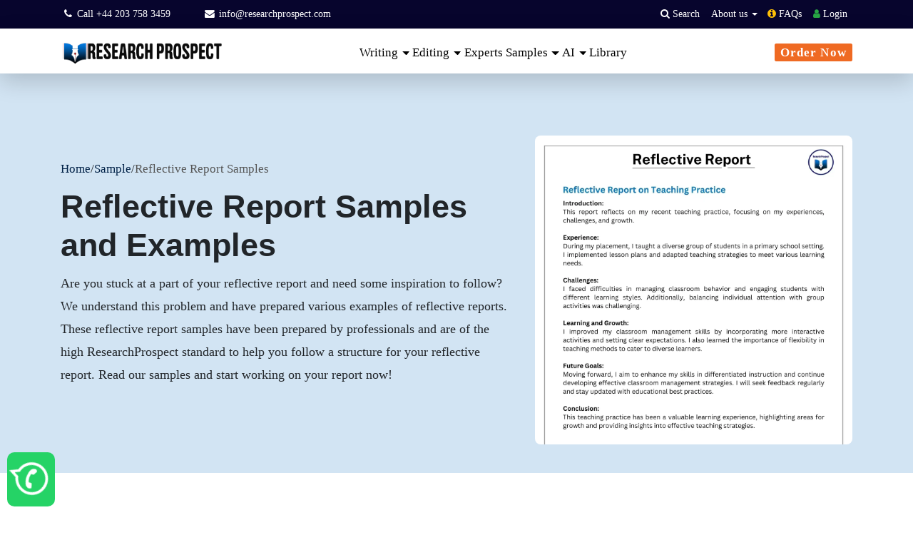

--- FILE ---
content_type: text/html; charset=UTF-8
request_url: https://www.researchprospect.com/category/reflective-report-samples/
body_size: 53317
content:
<!doctype html>
<html lang="en">
<head><meta charset="UTF-8"><script type="31ce53903bb5eced696fd03f-text/javascript">if(navigator.userAgent.match(/MSIE|Internet Explorer/i)||navigator.userAgent.match(/Trident\/7\..*?rv:11/i)){var href=document.location.href;if(!href.match(/[?&]nowprocket/)){if(href.indexOf("?")==-1){if(href.indexOf("#")==-1){document.location.href=href+"?nowprocket=1"}else{document.location.href=href.replace("#","?nowprocket=1#")}}else{if(href.indexOf("#")==-1){document.location.href=href+"&nowprocket=1"}else{document.location.href=href.replace("#","&nowprocket=1#")}}}}</script><script type="31ce53903bb5eced696fd03f-text/javascript">(()=>{class RocketLazyLoadScripts{constructor(){this.v="2.0.4",this.userEvents=["keydown","keyup","mousedown","mouseup","mousemove","mouseover","mouseout","touchmove","touchstart","touchend","touchcancel","wheel","click","dblclick","input"],this.attributeEvents=["onblur","onclick","oncontextmenu","ondblclick","onfocus","onmousedown","onmouseenter","onmouseleave","onmousemove","onmouseout","onmouseover","onmouseup","onmousewheel","onscroll","onsubmit"]}async t(){this.i(),this.o(),/iP(ad|hone)/.test(navigator.userAgent)&&this.h(),this.u(),this.l(this),this.m(),this.k(this),this.p(this),this._(),await Promise.all([this.R(),this.L()]),this.lastBreath=Date.now(),this.S(this),this.P(),this.D(),this.O(),this.M(),await this.C(this.delayedScripts.normal),await this.C(this.delayedScripts.defer),await this.C(this.delayedScripts.async),await this.T(),await this.F(),await this.j(),await this.A(),window.dispatchEvent(new Event("rocket-allScriptsLoaded")),this.everythingLoaded=!0,this.lastTouchEnd&&await new Promise(t=>setTimeout(t,500-Date.now()+this.lastTouchEnd)),this.I(),this.H(),this.U(),this.W()}i(){this.CSPIssue=sessionStorage.getItem("rocketCSPIssue"),document.addEventListener("securitypolicyviolation",t=>{this.CSPIssue||"script-src-elem"!==t.violatedDirective||"data"!==t.blockedURI||(this.CSPIssue=!0,sessionStorage.setItem("rocketCSPIssue",!0))},{isRocket:!0})}o(){window.addEventListener("pageshow",t=>{this.persisted=t.persisted,this.realWindowLoadedFired=!0},{isRocket:!0}),window.addEventListener("pagehide",()=>{this.onFirstUserAction=null},{isRocket:!0})}h(){let t;function e(e){t=e}window.addEventListener("touchstart",e,{isRocket:!0}),window.addEventListener("touchend",function i(o){o.changedTouches[0]&&t.changedTouches[0]&&Math.abs(o.changedTouches[0].pageX-t.changedTouches[0].pageX)<10&&Math.abs(o.changedTouches[0].pageY-t.changedTouches[0].pageY)<10&&o.timeStamp-t.timeStamp<200&&(window.removeEventListener("touchstart",e,{isRocket:!0}),window.removeEventListener("touchend",i,{isRocket:!0}),"INPUT"===o.target.tagName&&"text"===o.target.type||(o.target.dispatchEvent(new TouchEvent("touchend",{target:o.target,bubbles:!0})),o.target.dispatchEvent(new MouseEvent("mouseover",{target:o.target,bubbles:!0})),o.target.dispatchEvent(new PointerEvent("click",{target:o.target,bubbles:!0,cancelable:!0,detail:1,clientX:o.changedTouches[0].clientX,clientY:o.changedTouches[0].clientY})),event.preventDefault()))},{isRocket:!0})}q(t){this.userActionTriggered||("mousemove"!==t.type||this.firstMousemoveIgnored?"keyup"===t.type||"mouseover"===t.type||"mouseout"===t.type||(this.userActionTriggered=!0,this.onFirstUserAction&&this.onFirstUserAction()):this.firstMousemoveIgnored=!0),"click"===t.type&&t.preventDefault(),t.stopPropagation(),t.stopImmediatePropagation(),"touchstart"===this.lastEvent&&"touchend"===t.type&&(this.lastTouchEnd=Date.now()),"click"===t.type&&(this.lastTouchEnd=0),this.lastEvent=t.type,t.composedPath&&t.composedPath()[0].getRootNode()instanceof ShadowRoot&&(t.rocketTarget=t.composedPath()[0]),this.savedUserEvents.push(t)}u(){this.savedUserEvents=[],this.userEventHandler=this.q.bind(this),this.userEvents.forEach(t=>window.addEventListener(t,this.userEventHandler,{passive:!1,isRocket:!0})),document.addEventListener("visibilitychange",this.userEventHandler,{isRocket:!0})}U(){this.userEvents.forEach(t=>window.removeEventListener(t,this.userEventHandler,{passive:!1,isRocket:!0})),document.removeEventListener("visibilitychange",this.userEventHandler,{isRocket:!0}),this.savedUserEvents.forEach(t=>{(t.rocketTarget||t.target).dispatchEvent(new window[t.constructor.name](t.type,t))})}m(){const t="return false",e=Array.from(this.attributeEvents,t=>"data-rocket-"+t),i="["+this.attributeEvents.join("],[")+"]",o="[data-rocket-"+this.attributeEvents.join("],[data-rocket-")+"]",s=(e,i,o)=>{o&&o!==t&&(e.setAttribute("data-rocket-"+i,o),e["rocket"+i]=new Function("event",o),e.setAttribute(i,t))};new MutationObserver(t=>{for(const n of t)"attributes"===n.type&&(n.attributeName.startsWith("data-rocket-")||this.everythingLoaded?n.attributeName.startsWith("data-rocket-")&&this.everythingLoaded&&this.N(n.target,n.attributeName.substring(12)):s(n.target,n.attributeName,n.target.getAttribute(n.attributeName))),"childList"===n.type&&n.addedNodes.forEach(t=>{if(t.nodeType===Node.ELEMENT_NODE)if(this.everythingLoaded)for(const i of[t,...t.querySelectorAll(o)])for(const t of i.getAttributeNames())e.includes(t)&&this.N(i,t.substring(12));else for(const e of[t,...t.querySelectorAll(i)])for(const t of e.getAttributeNames())this.attributeEvents.includes(t)&&s(e,t,e.getAttribute(t))})}).observe(document,{subtree:!0,childList:!0,attributeFilter:[...this.attributeEvents,...e]})}I(){this.attributeEvents.forEach(t=>{document.querySelectorAll("[data-rocket-"+t+"]").forEach(e=>{this.N(e,t)})})}N(t,e){const i=t.getAttribute("data-rocket-"+e);i&&(t.setAttribute(e,i),t.removeAttribute("data-rocket-"+e))}k(t){Object.defineProperty(HTMLElement.prototype,"onclick",{get(){return this.rocketonclick||null},set(e){this.rocketonclick=e,this.setAttribute(t.everythingLoaded?"onclick":"data-rocket-onclick","this.rocketonclick(event)")}})}S(t){function e(e,i){let o=e[i];e[i]=null,Object.defineProperty(e,i,{get:()=>o,set(s){t.everythingLoaded?o=s:e["rocket"+i]=o=s}})}e(document,"onreadystatechange"),e(window,"onload"),e(window,"onpageshow");try{Object.defineProperty(document,"readyState",{get:()=>t.rocketReadyState,set(e){t.rocketReadyState=e},configurable:!0}),document.readyState="loading"}catch(t){console.log("WPRocket DJE readyState conflict, bypassing")}}l(t){this.originalAddEventListener=EventTarget.prototype.addEventListener,this.originalRemoveEventListener=EventTarget.prototype.removeEventListener,this.savedEventListeners=[],EventTarget.prototype.addEventListener=function(e,i,o){o&&o.isRocket||!t.B(e,this)&&!t.userEvents.includes(e)||t.B(e,this)&&!t.userActionTriggered||e.startsWith("rocket-")||t.everythingLoaded?t.originalAddEventListener.call(this,e,i,o):(t.savedEventListeners.push({target:this,remove:!1,type:e,func:i,options:o}),"mouseenter"!==e&&"mouseleave"!==e||t.originalAddEventListener.call(this,e,t.savedUserEvents.push,o))},EventTarget.prototype.removeEventListener=function(e,i,o){o&&o.isRocket||!t.B(e,this)&&!t.userEvents.includes(e)||t.B(e,this)&&!t.userActionTriggered||e.startsWith("rocket-")||t.everythingLoaded?t.originalRemoveEventListener.call(this,e,i,o):t.savedEventListeners.push({target:this,remove:!0,type:e,func:i,options:o})}}J(t,e){this.savedEventListeners=this.savedEventListeners.filter(i=>{let o=i.type,s=i.target||window;return e!==o||t!==s||(this.B(o,s)&&(i.type="rocket-"+o),this.$(i),!1)})}H(){EventTarget.prototype.addEventListener=this.originalAddEventListener,EventTarget.prototype.removeEventListener=this.originalRemoveEventListener,this.savedEventListeners.forEach(t=>this.$(t))}$(t){t.remove?this.originalRemoveEventListener.call(t.target,t.type,t.func,t.options):this.originalAddEventListener.call(t.target,t.type,t.func,t.options)}p(t){let e;function i(e){return t.everythingLoaded?e:e.split(" ").map(t=>"load"===t||t.startsWith("load.")?"rocket-jquery-load":t).join(" ")}function o(o){function s(e){const s=o.fn[e];o.fn[e]=o.fn.init.prototype[e]=function(){return this[0]===window&&t.userActionTriggered&&("string"==typeof arguments[0]||arguments[0]instanceof String?arguments[0]=i(arguments[0]):"object"==typeof arguments[0]&&Object.keys(arguments[0]).forEach(t=>{const e=arguments[0][t];delete arguments[0][t],arguments[0][i(t)]=e})),s.apply(this,arguments),this}}if(o&&o.fn&&!t.allJQueries.includes(o)){const e={DOMContentLoaded:[],"rocket-DOMContentLoaded":[]};for(const t in e)document.addEventListener(t,()=>{e[t].forEach(t=>t())},{isRocket:!0});o.fn.ready=o.fn.init.prototype.ready=function(i){function s(){parseInt(o.fn.jquery)>2?setTimeout(()=>i.bind(document)(o)):i.bind(document)(o)}return"function"==typeof i&&(t.realDomReadyFired?!t.userActionTriggered||t.fauxDomReadyFired?s():e["rocket-DOMContentLoaded"].push(s):e.DOMContentLoaded.push(s)),o([])},s("on"),s("one"),s("off"),t.allJQueries.push(o)}e=o}t.allJQueries=[],o(window.jQuery),Object.defineProperty(window,"jQuery",{get:()=>e,set(t){o(t)}})}P(){const t=new Map;document.write=document.writeln=function(e){const i=document.currentScript,o=document.createRange(),s=i.parentElement;let n=t.get(i);void 0===n&&(n=i.nextSibling,t.set(i,n));const c=document.createDocumentFragment();o.setStart(c,0),c.appendChild(o.createContextualFragment(e)),s.insertBefore(c,n)}}async R(){return new Promise(t=>{this.userActionTriggered?t():this.onFirstUserAction=t})}async L(){return new Promise(t=>{document.addEventListener("DOMContentLoaded",()=>{this.realDomReadyFired=!0,t()},{isRocket:!0})})}async j(){return this.realWindowLoadedFired?Promise.resolve():new Promise(t=>{window.addEventListener("load",t,{isRocket:!0})})}M(){this.pendingScripts=[];this.scriptsMutationObserver=new MutationObserver(t=>{for(const e of t)e.addedNodes.forEach(t=>{"SCRIPT"!==t.tagName||t.noModule||t.isWPRocket||this.pendingScripts.push({script:t,promise:new Promise(e=>{const i=()=>{const i=this.pendingScripts.findIndex(e=>e.script===t);i>=0&&this.pendingScripts.splice(i,1),e()};t.addEventListener("load",i,{isRocket:!0}),t.addEventListener("error",i,{isRocket:!0}),setTimeout(i,1e3)})})})}),this.scriptsMutationObserver.observe(document,{childList:!0,subtree:!0})}async F(){await this.X(),this.pendingScripts.length?(await this.pendingScripts[0].promise,await this.F()):this.scriptsMutationObserver.disconnect()}D(){this.delayedScripts={normal:[],async:[],defer:[]},document.querySelectorAll("script[type$=rocketlazyloadscript]").forEach(t=>{t.hasAttribute("data-rocket-src")?t.hasAttribute("async")&&!1!==t.async?this.delayedScripts.async.push(t):t.hasAttribute("defer")&&!1!==t.defer||"module"===t.getAttribute("data-rocket-type")?this.delayedScripts.defer.push(t):this.delayedScripts.normal.push(t):this.delayedScripts.normal.push(t)})}async _(){await this.L();let t=[];document.querySelectorAll("script[type$=rocketlazyloadscript][data-rocket-src]").forEach(e=>{let i=e.getAttribute("data-rocket-src");if(i&&!i.startsWith("data:")){i.startsWith("//")&&(i=location.protocol+i);try{const o=new URL(i).origin;o!==location.origin&&t.push({src:o,crossOrigin:e.crossOrigin||"module"===e.getAttribute("data-rocket-type")})}catch(t){}}}),t=[...new Map(t.map(t=>[JSON.stringify(t),t])).values()],this.Y(t,"preconnect")}async G(t){if(await this.K(),!0!==t.noModule||!("noModule"in HTMLScriptElement.prototype))return new Promise(e=>{let i;function o(){(i||t).setAttribute("data-rocket-status","executed"),e()}try{if(navigator.userAgent.includes("Firefox/")||""===navigator.vendor||this.CSPIssue)i=document.createElement("script"),[...t.attributes].forEach(t=>{let e=t.nodeName;"type"!==e&&("data-rocket-type"===e&&(e="type"),"data-rocket-src"===e&&(e="src"),i.setAttribute(e,t.nodeValue))}),t.text&&(i.text=t.text),t.nonce&&(i.nonce=t.nonce),i.hasAttribute("src")?(i.addEventListener("load",o,{isRocket:!0}),i.addEventListener("error",()=>{i.setAttribute("data-rocket-status","failed-network"),e()},{isRocket:!0}),setTimeout(()=>{i.isConnected||e()},1)):(i.text=t.text,o()),i.isWPRocket=!0,t.parentNode.replaceChild(i,t);else{const i=t.getAttribute("data-rocket-type"),s=t.getAttribute("data-rocket-src");i?(t.type=i,t.removeAttribute("data-rocket-type")):t.removeAttribute("type"),t.addEventListener("load",o,{isRocket:!0}),t.addEventListener("error",i=>{this.CSPIssue&&i.target.src.startsWith("data:")?(console.log("WPRocket: CSP fallback activated"),t.removeAttribute("src"),this.G(t).then(e)):(t.setAttribute("data-rocket-status","failed-network"),e())},{isRocket:!0}),s?(t.fetchPriority="high",t.removeAttribute("data-rocket-src"),t.src=s):t.src="data:text/javascript;base64,"+window.btoa(unescape(encodeURIComponent(t.text)))}}catch(i){t.setAttribute("data-rocket-status","failed-transform"),e()}});t.setAttribute("data-rocket-status","skipped")}async C(t){const e=t.shift();return e?(e.isConnected&&await this.G(e),this.C(t)):Promise.resolve()}O(){this.Y([...this.delayedScripts.normal,...this.delayedScripts.defer,...this.delayedScripts.async],"preload")}Y(t,e){this.trash=this.trash||[];let i=!0;var o=document.createDocumentFragment();t.forEach(t=>{const s=t.getAttribute&&t.getAttribute("data-rocket-src")||t.src;if(s&&!s.startsWith("data:")){const n=document.createElement("link");n.href=s,n.rel=e,"preconnect"!==e&&(n.as="script",n.fetchPriority=i?"high":"low"),t.getAttribute&&"module"===t.getAttribute("data-rocket-type")&&(n.crossOrigin=!0),t.crossOrigin&&(n.crossOrigin=t.crossOrigin),t.integrity&&(n.integrity=t.integrity),t.nonce&&(n.nonce=t.nonce),o.appendChild(n),this.trash.push(n),i=!1}}),document.head.appendChild(o)}W(){this.trash.forEach(t=>t.remove())}async T(){try{document.readyState="interactive"}catch(t){}this.fauxDomReadyFired=!0;try{await this.K(),this.J(document,"readystatechange"),document.dispatchEvent(new Event("rocket-readystatechange")),await this.K(),document.rocketonreadystatechange&&document.rocketonreadystatechange(),await this.K(),this.J(document,"DOMContentLoaded"),document.dispatchEvent(new Event("rocket-DOMContentLoaded")),await this.K(),this.J(window,"DOMContentLoaded"),window.dispatchEvent(new Event("rocket-DOMContentLoaded"))}catch(t){console.error(t)}}async A(){try{document.readyState="complete"}catch(t){}try{await this.K(),this.J(document,"readystatechange"),document.dispatchEvent(new Event("rocket-readystatechange")),await this.K(),document.rocketonreadystatechange&&document.rocketonreadystatechange(),await this.K(),this.J(window,"load"),window.dispatchEvent(new Event("rocket-load")),await this.K(),window.rocketonload&&window.rocketonload(),await this.K(),this.allJQueries.forEach(t=>t(window).trigger("rocket-jquery-load")),await this.K(),this.J(window,"pageshow");const t=new Event("rocket-pageshow");t.persisted=this.persisted,window.dispatchEvent(t),await this.K(),window.rocketonpageshow&&window.rocketonpageshow({persisted:this.persisted})}catch(t){console.error(t)}}async K(){Date.now()-this.lastBreath>45&&(await this.X(),this.lastBreath=Date.now())}async X(){return document.hidden?new Promise(t=>setTimeout(t)):new Promise(t=>requestAnimationFrame(t))}B(t,e){return e===document&&"readystatechange"===t||(e===document&&"DOMContentLoaded"===t||(e===window&&"DOMContentLoaded"===t||(e===window&&"load"===t||e===window&&"pageshow"===t)))}static run(){(new RocketLazyLoadScripts).t()}}RocketLazyLoadScripts.run()})();</script>
	
	<meta name="viewport" content="width=device-width, initial-scale=1">
    <!--<link href="https://unpkg.com/aos@2.3.1/dist/aos.css" rel="stylesheet">-->
    
<!-- Google tag (gtag.js) -->
<script type="rocketlazyloadscript" async data-rocket-src="https://www.googletagmanager.com/gtag/js?id=G-GG09LK4PDN"></script>
<script type="rocketlazyloadscript">
  window.dataLayer = window.dataLayer || [];
  function gtag(){dataLayer.push(arguments);}
  gtag('js', new Date());

  gtag('config', 'G-GG09LK4PDN');
  
  gtag('config', 'G-GG09LK4PDN', {
  'linker': {
    'domains': ['www.researchprospect.com', 'order.researchprospect.com']
  }
});
</script>

<script type="application/ld+json">
{
  "@context": "https://schema.org",
  "@type": "Organization",
  "name": "Research Prospect",
  "url": "https://www.researchprospect.com",
  "logo": "https://www.researchprospect.com/wp-content/uploads/2021/09/Research-Prospect-logo.png",
  "address": {
    "@type": "PostalAddress",
    "streetAddress": "20-22 Wenlock Rd",
    "addressLocality": "London",
    "addressRegion": "England",
    "postalCode": "N1 7GU",
    "addressCountry": "GB"
  },
  "contactPoint": {
    "@type": "ContactPoint",
    "telephone": "+44 141 628 7786",
    "contactType": "technical support",
    "areaServed": "GB",
    "availableLanguage": "en"
  },
  "sameAs": [
    "https://www.facebook.com/researchprospect1",
    "https://twitter.com/researchprosp",
    "https://www.instagram.com/research_prospect/",
    "https://www.youtube.com/@researchprospect4871",
    "https://www.researchprospect.com/",
    "https://uk.trustpilot.com/review/researchprospect.com",
    "https://www.reviews.io/company-reviews/store/researchprospect.com"
  ]
}
</script>
 <style></style>

	<meta name='robots' content='index, follow, max-image-preview:large, max-snippet:-1, max-video-preview:-1' />
	<style></style>
	    
    <link rel="preconnect" href="https://fonts.gstatic.com" crossorigin>

  





    
	<!-- This site is optimized with the Yoast SEO Premium plugin v26.6 (Yoast SEO v26.8) - https://yoast.com/product/yoast-seo-premium-wordpress/ -->
	<title>Reflective Report Samples and Examples - ResearchProspect</title>
<link data-rocket-prefetch href="https://client.crisp.chat" rel="dns-prefetch">
<link crossorigin data-rocket-preload as="font" href="https://www.researchprospect.com/fonts.gstatic.com/s/notosans/v42/o-0mIpQlx3QUlC5A4PNB6Ryti20_6n1iPHjcz6L1SoM-jCpoiyD9A-9a6VI.woff2" rel="preload">
<style id="wpr-usedcss">@font-face{font-display:swap;font-family:bootstrap-icons;src:url("https://cdn.jsdelivr.net/npm/bootstrap-icons@1.5.0/font/fonts/bootstrap-icons.woff2?856008caa5eb66df68595e734e59580d") format("woff2"),url("https://cdn.jsdelivr.net/npm/bootstrap-icons@1.5.0/font/fonts/bootstrap-icons.woff?856008caa5eb66df68595e734e59580d") format("woff")}[class*=" bi-"]::before,[class^=bi-]::before{display:inline-block;font-family:bootstrap-icons!important;font-style:normal;font-weight:400!important;font-variant:normal;text-transform:none;line-height:1;vertical-align:-.125em;-webkit-font-smoothing:antialiased;-moz-osx-font-smoothing:grayscale}.bi-chat-text::before{content:"\f267"}.bi-chevron-left::before{content:"\f284"}.bi-clock-history::before{content:"\f292"}.bi-file-earmark-text::before{content:"\f38b"}.bi-headset::before{content:"\f414"}.bi-list::before{content:"\f479"}.bi-pencil-square::before{content:"\f4ca"}.bi-person::before{content:"\f4e1"}.bi-wallet2::before{content:"\f615"}body{font-family:'Noto Sans',sans-serif!important}h1,h2,h3,h5{font-family:'Noto Sans',sans-serif!important}.custom-dropdown-item{color:#212529!important;padding-bottom:10px;font-size:1.3rem!important}.custom-dropdown-item:hover{text-decoration:underline!important;background-color:transparent!important;color:#212529!important}.dropdown-toggle::after{margin-left:.1em!important;vertical-align:.1em!important}#wp-mega-menu-custom{position:fixed;width:100%;top:0;z-index:9999;transition:transform .35s ease,box-shadow .3s ease}body:not(.is-sticky) #wp-mega-menu-custom{transform:translateY(0)}#wp-mega-menu-custom .navbar,#wp-mega-menu-custom .researcprospect-top-action-bar{transition:padding .35s ease}body{overflow-x:hidden}.mobile-menu-rp-show .header-bar{position:fixed;top:0;right:0;left:0;background:#fff;padding:0 20px;box-shadow:0 2px 5px rgba(0,0,0,.1);z-index:1030;display:flex;justify-content:space-between;align-items:center}.mobile-menu-rp-show .site-logo{font-size:1.5rem;font-weight:600;color:#333;text-decoration:none}.mobile-menu-rp-show .site-logo:hover{text-decoration:none;color:#333}.mobile-menu-rp-show .menu-btn{background:0 0;border:none;padding:8px;cursor:pointer}.mobile-menu-rp-show .menu-btn i{font-size:3rem;color:#333}.mobile-menu-rp-show .offcanvas{position:fixed;top:0;right:-320px;width:320px;height:100%;background:#fff;z-index:1050;transition:.3s;display:flex;flex-direction:column;box-shadow:-2px 0 5px rgba(0,0,0,.1)}.mobile-menu-rp-show .offcanvas-backdrop{position:fixed;top:0;left:0;width:100%;height:100%;background:rgba(0,0,0,.5);z-index:1040;display:none}.mobile-menu-rp-show .offcanvas-header{padding:15px;border-bottom:1px solid #dee2e6;display:flex;align-items:center;justify-content:space-between;background:#fff}.mobile-menu-rp-show .offcanvas-title{margin:0;font-size:1.25rem;font-weight:500}.mobile-menu-rp-show .btn-close{background:0 0;border:none;font-size:1.75rem;line-height:1;color:#000;opacity:.75;padding:0 5px;cursor:pointer}.mobile-menu-rp-show .btn-back{background:0 0;border:none;font-size:1.5rem;padding:0 5px;margin-right:10px;cursor:pointer}.mobile-menu-rp-show .offcanvas-body{flex:1;padding:0;overflow-y:auto}.mobile-menu-rp-show .nav-list{list-style:none;margin:0;padding:0}.mobile-menu-rp-show .nav-item{border-bottom:1px solid #dee2e6}.mobile-menu-rp-show .nav-link{display:block;padding:15px;color:#333;text-decoration:none;transition:background-color .2s}.mobile-menu-rp-show .nav-link:hover{background-color:#f8f9fa;text-decoration:none;color:#333}.mobile-menu-rp-show .has-submenu{position:relative}.mobile-menu-rp-show .has-submenu::after{content:"›";position:absolute;right:15px;top:50%;transform:translateY(-50%);font-size:1.5rem;color:#999}.mobile-menu-rp-show .submenu{display:none}#nav_sub .offcanvas-body{display:flex;flex-direction:column}.mobile-menu-rp-show .submenu-content{flex:1;overflow-y:auto}.mobile-menu-offer-color-change{animation:3s infinite colorChange}#nav-item-8363 .nav-link{padding:0 5px!important}@media (max-width:576px){.mobile-menu-rp-show .offcanvas{width:100%;right:-100%}}.desktop-menu-rp-show{display:block!important}.mobile-menu-rp-show{display:none!important}@media screen and (max-width:1200px){.desktop-menu-rp-show{display:none!important}.mobile-menu-rp-show{display:block!important}}img:is([sizes=auto i],[sizes^="auto," i]){contain-intrinsic-size:3000px 1500px}@font-face{font-family:'Noto Sans';font-style:normal;font-weight:400;font-stretch:100%;font-display:swap;src:url(https://www.researchprospect.com/fonts.gstatic.com/s/notosans/v42/o-0mIpQlx3QUlC5A4PNB6Ryti20_6n1iPHjcz6L1SoM-jCpoiyD9A-9a6VI.woff2) format('woff2');unicode-range:U+0000-00FF,U+0131,U+0152-0153,U+02BB-02BC,U+02C6,U+02DA,U+02DC,U+0304,U+0308,U+0329,U+2000-206F,U+20AC,U+2122,U+2191,U+2193,U+2212,U+2215,U+FEFF,U+FFFD}img.emoji{display:inline!important;border:none!important;box-shadow:none!important;height:1em!important;width:1em!important;margin:0 .07em!important;vertical-align:-.1em!important;background:0 0!important;padding:0!important}:where(.wp-block-button__link){border-radius:9999px;box-shadow:none;padding:calc(.667em + 2px) calc(1.333em + 2px);text-decoration:none}:root :where(.wp-block-button .wp-block-button__link.is-style-outline),:root :where(.wp-block-button.is-style-outline>.wp-block-button__link){border:2px solid;padding:.667em 1.333em}:root :where(.wp-block-button .wp-block-button__link.is-style-outline:not(.has-text-color)),:root :where(.wp-block-button.is-style-outline>.wp-block-button__link:not(.has-text-color)){color:currentColor}:root :where(.wp-block-button .wp-block-button__link.is-style-outline:not(.has-background)),:root :where(.wp-block-button.is-style-outline>.wp-block-button__link:not(.has-background)){background-color:initial;background-image:none}:where(.wp-block-calendar table:not(.has-background) th){background:#ddd}:where(.wp-block-columns){margin-bottom:1.75em}:where(.wp-block-columns.has-background){padding:1.25em 2.375em}:where(.wp-block-post-comments input[type=submit]){border:none}:where(.wp-block-cover-image:not(.has-text-color)),:where(.wp-block-cover:not(.has-text-color)){color:#fff}:where(.wp-block-cover-image.is-light:not(.has-text-color)),:where(.wp-block-cover.is-light:not(.has-text-color)){color:#000}:root :where(.wp-block-cover h1:not(.has-text-color)),:root :where(.wp-block-cover h2:not(.has-text-color)),:root :where(.wp-block-cover h3:not(.has-text-color)),:root :where(.wp-block-cover h4:not(.has-text-color)),:root :where(.wp-block-cover h5:not(.has-text-color)),:root :where(.wp-block-cover h6:not(.has-text-color)),:root :where(.wp-block-cover p:not(.has-text-color)){color:inherit}:where(.wp-block-file){margin-bottom:1.5em}:where(.wp-block-file__button){border-radius:2em;display:inline-block;padding:.5em 1em}:where(.wp-block-file__button):is(a):active,:where(.wp-block-file__button):is(a):focus,:where(.wp-block-file__button):is(a):hover,:where(.wp-block-file__button):is(a):visited{box-shadow:none;color:#fff;opacity:.85;text-decoration:none}:where(.wp-block-group.wp-block-group-is-layout-constrained){position:relative}:root :where(.wp-block-image.is-style-rounded img,.wp-block-image .is-style-rounded img){border-radius:9999px}:where(.wp-block-latest-comments:not([style*=line-height] .wp-block-latest-comments__comment)){line-height:1.1}:where(.wp-block-latest-comments:not([style*=line-height] .wp-block-latest-comments__comment-excerpt p)){line-height:1.8}:root :where(.wp-block-latest-posts.is-grid){padding:0}:root :where(.wp-block-latest-posts.wp-block-latest-posts__list){padding-left:0}ol,ul{box-sizing:border-box}:root :where(.wp-block-list.has-background){padding:1.25em 2.375em}:where(.wp-block-navigation.has-background .wp-block-navigation-item a:not(.wp-element-button)),:where(.wp-block-navigation.has-background .wp-block-navigation-submenu a:not(.wp-element-button)){padding:.5em 1em}:where(.wp-block-navigation .wp-block-navigation__submenu-container .wp-block-navigation-item a:not(.wp-element-button)),:where(.wp-block-navigation .wp-block-navigation__submenu-container .wp-block-navigation-submenu a:not(.wp-element-button)),:where(.wp-block-navigation .wp-block-navigation__submenu-container .wp-block-navigation-submenu button.wp-block-navigation-item__content),:where(.wp-block-navigation .wp-block-navigation__submenu-container .wp-block-pages-list__item button.wp-block-navigation-item__content){padding:.5em 1em}:root :where(p.has-background){padding:1.25em 2.375em}:where(p.has-text-color:not(.has-link-color)) a{color:inherit}:where(.wp-block-post-comments-form) input:not([type=submit]),:where(.wp-block-post-comments-form) textarea{border:1px solid #949494;font-family:inherit;font-size:1em}:where(.wp-block-post-comments-form) input:where(:not([type=submit]):not([type=checkbox])),:where(.wp-block-post-comments-form) textarea{padding:calc(.667em + 2px)}:where(.wp-block-post-excerpt){box-sizing:border-box;margin-bottom:var(--wp--style--block-gap);margin-top:var(--wp--style--block-gap)}:where(.wp-block-preformatted.has-background){padding:1.25em 2.375em}:where(.wp-block-search__button){border:1px solid #ccc;padding:6px 10px}:where(.wp-block-search__input){font-family:inherit;font-size:inherit;font-style:inherit;font-weight:inherit;letter-spacing:inherit;line-height:inherit;text-transform:inherit}:where(.wp-block-search__button-inside .wp-block-search__inside-wrapper){border:1px solid #949494;box-sizing:border-box;padding:4px}:where(.wp-block-search__button-inside .wp-block-search__inside-wrapper) .wp-block-search__input{border:none;border-radius:0;padding:0 4px}:where(.wp-block-search__button-inside .wp-block-search__inside-wrapper) .wp-block-search__input:focus{outline:0}:where(.wp-block-search__button-inside .wp-block-search__inside-wrapper) :where(.wp-block-search__button){padding:4px 8px}:root :where(.wp-block-separator.is-style-dots){height:auto;line-height:1;text-align:center}:root :where(.wp-block-separator.is-style-dots):before{color:currentColor;content:"···";font-family:serif;font-size:1.5em;letter-spacing:2em;padding-left:2em}:root :where(.wp-block-site-logo.is-style-rounded){border-radius:9999px}:where(.wp-block-social-links:not(.is-style-logos-only)) .wp-social-link{background-color:#f0f0f0;color:#444}:where(.wp-block-social-links:not(.is-style-logos-only)) .wp-social-link-amazon{background-color:#f90;color:#fff}:where(.wp-block-social-links:not(.is-style-logos-only)) .wp-social-link-bandcamp{background-color:#1ea0c3;color:#fff}:where(.wp-block-social-links:not(.is-style-logos-only)) .wp-social-link-behance{background-color:#0757fe;color:#fff}:where(.wp-block-social-links:not(.is-style-logos-only)) .wp-social-link-bluesky{background-color:#0a7aff;color:#fff}:where(.wp-block-social-links:not(.is-style-logos-only)) .wp-social-link-codepen{background-color:#1e1f26;color:#fff}:where(.wp-block-social-links:not(.is-style-logos-only)) .wp-social-link-deviantart{background-color:#02e49b;color:#fff}:where(.wp-block-social-links:not(.is-style-logos-only)) .wp-social-link-discord{background-color:#5865f2;color:#fff}:where(.wp-block-social-links:not(.is-style-logos-only)) .wp-social-link-dribbble{background-color:#e94c89;color:#fff}:where(.wp-block-social-links:not(.is-style-logos-only)) .wp-social-link-dropbox{background-color:#4280ff;color:#fff}:where(.wp-block-social-links:not(.is-style-logos-only)) .wp-social-link-etsy{background-color:#f45800;color:#fff}:where(.wp-block-social-links:not(.is-style-logos-only)) .wp-social-link-facebook{background-color:#0866ff;color:#fff}:where(.wp-block-social-links:not(.is-style-logos-only)) .wp-social-link-fivehundredpx{background-color:#000;color:#fff}:where(.wp-block-social-links:not(.is-style-logos-only)) .wp-social-link-flickr{background-color:#0461dd;color:#fff}:where(.wp-block-social-links:not(.is-style-logos-only)) .wp-social-link-foursquare{background-color:#e65678;color:#fff}:where(.wp-block-social-links:not(.is-style-logos-only)) .wp-social-link-github{background-color:#24292d;color:#fff}:where(.wp-block-social-links:not(.is-style-logos-only)) .wp-social-link-goodreads{background-color:#eceadd;color:#382110}:where(.wp-block-social-links:not(.is-style-logos-only)) .wp-social-link-google{background-color:#ea4434;color:#fff}:where(.wp-block-social-links:not(.is-style-logos-only)) .wp-social-link-gravatar{background-color:#1d4fc4;color:#fff}:where(.wp-block-social-links:not(.is-style-logos-only)) .wp-social-link-instagram{background-color:#f00075;color:#fff}:where(.wp-block-social-links:not(.is-style-logos-only)) .wp-social-link-lastfm{background-color:#e21b24;color:#fff}:where(.wp-block-social-links:not(.is-style-logos-only)) .wp-social-link-linkedin{background-color:#0d66c2;color:#fff}:where(.wp-block-social-links:not(.is-style-logos-only)) .wp-social-link-mastodon{background-color:#3288d4;color:#fff}:where(.wp-block-social-links:not(.is-style-logos-only)) .wp-social-link-medium{background-color:#000;color:#fff}:where(.wp-block-social-links:not(.is-style-logos-only)) .wp-social-link-meetup{background-color:#f6405f;color:#fff}:where(.wp-block-social-links:not(.is-style-logos-only)) .wp-social-link-patreon{background-color:#000;color:#fff}:where(.wp-block-social-links:not(.is-style-logos-only)) .wp-social-link-pinterest{background-color:#e60122;color:#fff}:where(.wp-block-social-links:not(.is-style-logos-only)) .wp-social-link-pocket{background-color:#ef4155;color:#fff}:where(.wp-block-social-links:not(.is-style-logos-only)) .wp-social-link-reddit{background-color:#ff4500;color:#fff}:where(.wp-block-social-links:not(.is-style-logos-only)) .wp-social-link-skype{background-color:#0478d7;color:#fff}:where(.wp-block-social-links:not(.is-style-logos-only)) .wp-social-link-snapchat{background-color:#fefc00;color:#fff;stroke:#000}:where(.wp-block-social-links:not(.is-style-logos-only)) .wp-social-link-soundcloud{background-color:#ff5600;color:#fff}:where(.wp-block-social-links:not(.is-style-logos-only)) .wp-social-link-spotify{background-color:#1bd760;color:#fff}:where(.wp-block-social-links:not(.is-style-logos-only)) .wp-social-link-telegram{background-color:#2aabee;color:#fff}:where(.wp-block-social-links:not(.is-style-logos-only)) .wp-social-link-threads{background-color:#000;color:#fff}:where(.wp-block-social-links:not(.is-style-logos-only)) .wp-social-link-tiktok{background-color:#000;color:#fff}:where(.wp-block-social-links:not(.is-style-logos-only)) .wp-social-link-tumblr{background-color:#011835;color:#fff}:where(.wp-block-social-links:not(.is-style-logos-only)) .wp-social-link-twitch{background-color:#6440a4;color:#fff}:where(.wp-block-social-links:not(.is-style-logos-only)) .wp-social-link-twitter{background-color:#1da1f2;color:#fff}:where(.wp-block-social-links:not(.is-style-logos-only)) .wp-social-link-vimeo{background-color:#1eb7ea;color:#fff}:where(.wp-block-social-links:not(.is-style-logos-only)) .wp-social-link-vk{background-color:#4680c2;color:#fff}:where(.wp-block-social-links:not(.is-style-logos-only)) .wp-social-link-wordpress{background-color:#3499cd;color:#fff}:where(.wp-block-social-links:not(.is-style-logos-only)) .wp-social-link-whatsapp{background-color:#25d366;color:#fff}:where(.wp-block-social-links:not(.is-style-logos-only)) .wp-social-link-x{background-color:#000;color:#fff}:where(.wp-block-social-links:not(.is-style-logos-only)) .wp-social-link-yelp{background-color:#d32422;color:#fff}:where(.wp-block-social-links:not(.is-style-logos-only)) .wp-social-link-youtube{background-color:red;color:#fff}:where(.wp-block-social-links.is-style-logos-only) .wp-social-link{background:0 0}:where(.wp-block-social-links.is-style-logos-only) .wp-social-link svg{height:1.25em;width:1.25em}:where(.wp-block-social-links.is-style-logos-only) .wp-social-link-amazon{color:#f90}:where(.wp-block-social-links.is-style-logos-only) .wp-social-link-bandcamp{color:#1ea0c3}:where(.wp-block-social-links.is-style-logos-only) .wp-social-link-behance{color:#0757fe}:where(.wp-block-social-links.is-style-logos-only) .wp-social-link-bluesky{color:#0a7aff}:where(.wp-block-social-links.is-style-logos-only) .wp-social-link-codepen{color:#1e1f26}:where(.wp-block-social-links.is-style-logos-only) .wp-social-link-deviantart{color:#02e49b}:where(.wp-block-social-links.is-style-logos-only) .wp-social-link-discord{color:#5865f2}:where(.wp-block-social-links.is-style-logos-only) .wp-social-link-dribbble{color:#e94c89}:where(.wp-block-social-links.is-style-logos-only) .wp-social-link-dropbox{color:#4280ff}:where(.wp-block-social-links.is-style-logos-only) .wp-social-link-etsy{color:#f45800}:where(.wp-block-social-links.is-style-logos-only) .wp-social-link-facebook{color:#0866ff}:where(.wp-block-social-links.is-style-logos-only) .wp-social-link-fivehundredpx{color:#000}:where(.wp-block-social-links.is-style-logos-only) .wp-social-link-flickr{color:#0461dd}:where(.wp-block-social-links.is-style-logos-only) .wp-social-link-foursquare{color:#e65678}:where(.wp-block-social-links.is-style-logos-only) .wp-social-link-github{color:#24292d}:where(.wp-block-social-links.is-style-logos-only) .wp-social-link-goodreads{color:#382110}:where(.wp-block-social-links.is-style-logos-only) .wp-social-link-google{color:#ea4434}:where(.wp-block-social-links.is-style-logos-only) .wp-social-link-gravatar{color:#1d4fc4}:where(.wp-block-social-links.is-style-logos-only) .wp-social-link-instagram{color:#f00075}:where(.wp-block-social-links.is-style-logos-only) .wp-social-link-lastfm{color:#e21b24}:where(.wp-block-social-links.is-style-logos-only) .wp-social-link-linkedin{color:#0d66c2}:where(.wp-block-social-links.is-style-logos-only) .wp-social-link-mastodon{color:#3288d4}:where(.wp-block-social-links.is-style-logos-only) .wp-social-link-medium{color:#000}:where(.wp-block-social-links.is-style-logos-only) .wp-social-link-meetup{color:#f6405f}:where(.wp-block-social-links.is-style-logos-only) .wp-social-link-patreon{color:#000}:where(.wp-block-social-links.is-style-logos-only) .wp-social-link-pinterest{color:#e60122}:where(.wp-block-social-links.is-style-logos-only) .wp-social-link-pocket{color:#ef4155}:where(.wp-block-social-links.is-style-logos-only) .wp-social-link-reddit{color:#ff4500}:where(.wp-block-social-links.is-style-logos-only) .wp-social-link-skype{color:#0478d7}:where(.wp-block-social-links.is-style-logos-only) .wp-social-link-snapchat{color:#fff;stroke:#000}:where(.wp-block-social-links.is-style-logos-only) .wp-social-link-soundcloud{color:#ff5600}:where(.wp-block-social-links.is-style-logos-only) .wp-social-link-spotify{color:#1bd760}:where(.wp-block-social-links.is-style-logos-only) .wp-social-link-telegram{color:#2aabee}:where(.wp-block-social-links.is-style-logos-only) .wp-social-link-threads{color:#000}:where(.wp-block-social-links.is-style-logos-only) .wp-social-link-tiktok{color:#000}:where(.wp-block-social-links.is-style-logos-only) .wp-social-link-tumblr{color:#011835}:where(.wp-block-social-links.is-style-logos-only) .wp-social-link-twitch{color:#6440a4}:where(.wp-block-social-links.is-style-logos-only) .wp-social-link-twitter{color:#1da1f2}:where(.wp-block-social-links.is-style-logos-only) .wp-social-link-vimeo{color:#1eb7ea}:where(.wp-block-social-links.is-style-logos-only) .wp-social-link-vk{color:#4680c2}:where(.wp-block-social-links.is-style-logos-only) .wp-social-link-whatsapp{color:#25d366}:where(.wp-block-social-links.is-style-logos-only) .wp-social-link-wordpress{color:#3499cd}:where(.wp-block-social-links.is-style-logos-only) .wp-social-link-x{color:#000}:where(.wp-block-social-links.is-style-logos-only) .wp-social-link-yelp{color:#d32422}:where(.wp-block-social-links.is-style-logos-only) .wp-social-link-youtube{color:red}:root :where(.wp-block-social-links .wp-social-link a){padding:.25em}:root :where(.wp-block-social-links.is-style-logos-only .wp-social-link a){padding:0}:root :where(.wp-block-social-links.is-style-pill-shape .wp-social-link a){padding-left:.6666666667em;padding-right:.6666666667em}:root :where(.wp-block-tag-cloud.is-style-outline){display:flex;flex-wrap:wrap;gap:1ch}:root :where(.wp-block-tag-cloud.is-style-outline a){border:1px solid;font-size:unset!important;margin-right:0;padding:1ch 2ch;text-decoration:none!important}:root :where(.wp-block-table-of-contents){box-sizing:border-box}:where(.wp-block-term-description){box-sizing:border-box;margin-bottom:var(--wp--style--block-gap);margin-top:var(--wp--style--block-gap)}:where(pre.wp-block-verse){font-family:inherit}:root{--wp--preset--font-size--normal:16px;--wp--preset--font-size--huge:42px}html :where(.has-border-color){border-style:solid}html :where([style*=border-top-color]){border-top-style:solid}html :where([style*=border-right-color]){border-right-style:solid}html :where([style*=border-bottom-color]){border-bottom-style:solid}html :where([style*=border-left-color]){border-left-style:solid}html :where([style*=border-width]){border-style:solid}html :where([style*=border-top-width]){border-top-style:solid}html :where([style*=border-right-width]){border-right-style:solid}html :where([style*=border-bottom-width]){border-bottom-style:solid}html :where([style*=border-left-width]){border-left-style:solid}html :where(img[class*=wp-image-]){height:auto;max-width:100%}:where(figure){margin:0 0 1em}html :where(.is-position-sticky){--wp-admin--admin-bar--position-offset:var(--wp-admin--admin-bar--height,0px)}@media screen and (max-width:600px){html :where(.is-position-sticky){--wp-admin--admin-bar--position-offset:0px}}:root{--wp--preset--aspect-ratio--square:1;--wp--preset--aspect-ratio--4-3:4/3;--wp--preset--aspect-ratio--3-4:3/4;--wp--preset--aspect-ratio--3-2:3/2;--wp--preset--aspect-ratio--2-3:2/3;--wp--preset--aspect-ratio--16-9:16/9;--wp--preset--aspect-ratio--9-16:9/16;--wp--preset--color--black:#000000;--wp--preset--color--cyan-bluish-gray:#abb8c3;--wp--preset--color--white:#ffffff;--wp--preset--color--pale-pink:#f78da7;--wp--preset--color--vivid-red:#cf2e2e;--wp--preset--color--luminous-vivid-orange:#ff6900;--wp--preset--color--luminous-vivid-amber:#fcb900;--wp--preset--color--light-green-cyan:#7bdcb5;--wp--preset--color--vivid-green-cyan:#00d084;--wp--preset--color--pale-cyan-blue:#8ed1fc;--wp--preset--color--vivid-cyan-blue:#0693e3;--wp--preset--color--vivid-purple:#9b51e0;--wp--preset--gradient--vivid-cyan-blue-to-vivid-purple:linear-gradient(135deg,rgba(6, 147, 227, 1) 0%,rgb(155, 81, 224) 100%);--wp--preset--gradient--light-green-cyan-to-vivid-green-cyan:linear-gradient(135deg,rgb(122, 220, 180) 0%,rgb(0, 208, 130) 100%);--wp--preset--gradient--luminous-vivid-amber-to-luminous-vivid-orange:linear-gradient(135deg,rgba(252, 185, 0, 1) 0%,rgba(255, 105, 0, 1) 100%);--wp--preset--gradient--luminous-vivid-orange-to-vivid-red:linear-gradient(135deg,rgba(255, 105, 0, 1) 0%,rgb(207, 46, 46) 100%);--wp--preset--gradient--very-light-gray-to-cyan-bluish-gray:linear-gradient(135deg,rgb(238, 238, 238) 0%,rgb(169, 184, 195) 100%);--wp--preset--gradient--cool-to-warm-spectrum:linear-gradient(135deg,rgb(74, 234, 220) 0%,rgb(151, 120, 209) 20%,rgb(207, 42, 186) 40%,rgb(238, 44, 130) 60%,rgb(251, 105, 98) 80%,rgb(254, 248, 76) 100%);--wp--preset--gradient--blush-light-purple:linear-gradient(135deg,rgb(255, 206, 236) 0%,rgb(152, 150, 240) 100%);--wp--preset--gradient--blush-bordeaux:linear-gradient(135deg,rgb(254, 205, 165) 0%,rgb(254, 45, 45) 50%,rgb(107, 0, 62) 100%);--wp--preset--gradient--luminous-dusk:linear-gradient(135deg,rgb(255, 203, 112) 0%,rgb(199, 81, 192) 50%,rgb(65, 88, 208) 100%);--wp--preset--gradient--pale-ocean:linear-gradient(135deg,rgb(255, 245, 203) 0%,rgb(182, 227, 212) 50%,rgb(51, 167, 181) 100%);--wp--preset--gradient--electric-grass:linear-gradient(135deg,rgb(202, 248, 128) 0%,rgb(113, 206, 126) 100%);--wp--preset--gradient--midnight:linear-gradient(135deg,rgb(2, 3, 129) 0%,rgb(40, 116, 252) 100%);--wp--preset--font-size--small:13px;--wp--preset--font-size--medium:20px;--wp--preset--font-size--large:36px;--wp--preset--font-size--x-large:42px;--wp--preset--spacing--20:0.44rem;--wp--preset--spacing--30:0.67rem;--wp--preset--spacing--40:1rem;--wp--preset--spacing--50:1.5rem;--wp--preset--spacing--60:2.25rem;--wp--preset--spacing--70:3.38rem;--wp--preset--spacing--80:5.06rem;--wp--preset--shadow--natural:6px 6px 9px rgba(0, 0, 0, .2);--wp--preset--shadow--deep:12px 12px 50px rgba(0, 0, 0, .4);--wp--preset--shadow--sharp:6px 6px 0px rgba(0, 0, 0, .2);--wp--preset--shadow--outlined:6px 6px 0px -3px rgba(255, 255, 255, 1),6px 6px rgba(0, 0, 0, 1);--wp--preset--shadow--crisp:6px 6px 0px rgba(0, 0, 0, 1)}:where(.is-layout-flex){gap:.5em}:where(.is-layout-grid){gap:.5em}:where(.wp-block-post-template.is-layout-flex){gap:1.25em}:where(.wp-block-post-template.is-layout-grid){gap:1.25em}:where(.wp-block-columns.is-layout-flex){gap:2em}:where(.wp-block-columns.is-layout-grid){gap:2em}:root :where(.wp-block-pullquote){font-size:1.5em;line-height:1.6}html{line-height:1.15;-webkit-text-size-adjust:100%}body{margin:0}.modal-dialog{max-width:690px!important}h1{font-size:2em;margin:.67em 0}img{border-style:none}img{height:auto;max-width:100%}.widget{margin:0 0 1.5em}body,html{font-size:66.5%;width:100%;margin:0;padding:0;overflow-x:hidden;box-sizing:border-box;scroll-behavior:smooth}*{font-family:"Noto Sans"}p{font-size:1.6rem;font-weight:400}h1,h2,h3,h5{font-family:"Noto Sans"}.navbar .container{position:relative}.navbar .collapse,.navbar-nav li{position:static}.navbar-nav li{font-weight:400;font-size:1.6rem}.navbar-nav li a{color:#000;padding-left:.2rem;padding-right:.2rem}.navbar-nav li a:hover{text-decoration:underline}.navbar-nav li ul li{margin-bottom:10px}.navbar-nav li ul li a{color:#002d60!important;font-weight:400;font-size:1.6rem}.navbar-nav li ul li a:hover{color:#0067bb!important;font-weight:500}#nav-item-28192{margin-right:30px}@media (min-width:1200px){.navbar .dropdown>.dropdown-menu{position:absolute;top:100%;left:auto;z-index:1000;float:none;min-width:10rem;background-color:#ededed;padding:0;list-style:none;border:none;border-radius:5px;box-shadow:none;opacity:0;margin-top:7px!important;display:block;visibility:hidden;min-width:150px;transition:all .4s ease-in-out}.navbar .dropdown:hover>.dropdown-menu{visibility:visible;display:block;opacity:1;margin-top:15px!important;border-bottom-right-radius:8px;border-bottom-left-radius:8px;transition:all .4s ease-in-out}.mega-menu-parent.dropdown .dropdown-menu{position:absolute;background-color:transparent!important;right:0}.mega-menu-parent.dropdown .dropdown-menu>#mega-menu-28190{position:absolute;background-color:transparent!important;right:0}}.navbar-nav .dropdown-menu{background-color:#fff!important;padding:2rem}.menu-mega-nav-link-col{color:#0b0a0a!important;font-weight:400;font-size:1.5rem;padding-left:19px!important}.menu-mega-nav-link-col:hover{text-decoration:underline;color:#0067bb!important}.navbar .dropdown-toggle::after{display:inline-block;margin-left:.255em;vertical-align:.1em;content:"";border-top:.3em dashed;border-right:.3em solid transparent;border-bottom:0;border-left:.3em solid transparent}.navbar-brand .desktop{height:40px;width:230px}.navbar-brand .mobile{height:70px;width:120px}.logo .mobile{display:none}@media (max-width:576px){.logo .desktop{display:block}.navbar-brand .desktop{height:28px;width:190px!important}}.placeordernow a{font-weight:700;background-color:#ef6a23;color:#fff;border-radius:.3rem;padding-left:.5rem!important;padding-right:.5rem!important;letter-spacing:.1rem;cursor:pointer;text-align:center;border:3px solid #ef6a23;margin:0 0 0 1rem!important}.placeordernow a:hover{text-decoration:none!important;color:#212529!important}#mega-menu-28190{margin-right:205px!important}@media all and (max-width:1200px) and (min-width:250px){#nav-item-28190,#nav-item-28192{display:none!important}#nav-item-8363{margin-top:10px}}.navbar .navbar-toggler{background-color:#002147!important}ul li{font-size:1.6rem}.a-responsivemenu-rp{width:575px;border-radius:8px;background:linear-gradient(to left,transparent 50%,#fff 50%);position:relative}.a-responsivemenu-rp .menu-li{display:inline-block;width:50%;padding-right:10%}.a-responsivemenu-rp .menu-li a{font-size:1.6rem}.btn.btn-sectiona{background-color:#002d60;padding:.5rem 2.5rem;font-size:1.5rem;color:#fff;border-radius:.3rem}.btn.btn-sectiona:hover{color:#fff}.btn.btn-sectiond{background-color:#ef6a23;font-size:1.5rem;padding:.5rem 2.5rem;color:#fff;border-radius:.3rem;font-weight:500}.btn.btn-sectione{background-color:#31aa4b;font-size:1.5rem;padding:.5rem 2.5rem;color:#fff;border-radius:.3rem}.btn.btn-sectione a span{color:#fff}.btn.btn-sectione:hover{color:#fff}.btn.btn-samples{background-color:#ef6a23;font-size:1.2rem;padding:.3rem 1.5rem;color:#fff;border-radius:.3rem;font-weight:500}.btn.btn-samples:hover{color:#fff}p{font-size:1.6rem}ol li{font-size:1.6rem}.myheaderbox{background:#002147;height:7px;width:0%;position:fixed;top:0;z-index:2000}::-webkit-scrollbar{width:1.2rem}::-webkit-scrollbar-track{box-shadow:inset 0 0 .5rem grey;border-radius:1rem}::-webkit-scrollbar-thumb{background:#002147;border-radius:1rem}::-webkit-scrollbar-thumb:hover{background:#002147}.top_phone_email a{font-size:1.1rem}.topheader{list-style-type:none}.topheader li{float:right;font-size:1.2rem;margin-right:.7rem}.topheader li a{color:#fff}.gototop{position:fixed;background-color:#ef6a23;color:#fff;height:4.5rem;width:4.5rem;line-height:4.5rem;text-align:center;right:1.5rem;bottom:10.5rem;display:none;border-radius:.5rem}.gototop:hover{color:#fff}@media screen and (max-width:767px){.footer-section .footer_upper_box{padding:20px!important}}.breadcrumb{padding:8px 15px;margin-bottom:20px;display:flex;justify-content:center;list-style:none;background-color:#f5f5f5;border-radius:4px;font-size:1.6rem}.breadcrumb a{color:#428bca;text-decoration:none}.why_choose_our_gurantee{font-size:1.6rem;padding-bottom:3rem}.libraryposts__header{background-color:#002147!important}.libraryposts .card:hover{border:1px solid #002147}.footer-section{background:#07052d}.footer-section .footer_upper_box{background-color:#003d6f;padding:35px}.footer-section .myfont{font-size:1.4rem}.footer-section .myfont a{color:#fff}.footer-section .footer-link a{color:#fff}.footer-section .footer-link a:hover{color:#fff}.footer-section .lastfooter a{color:#fff;font-size:1.4rem}.whatsapp{position:fixed;left:10px;top:88%}.whatsapp p{color:#fff;background-color:#25d366!important;padding:10px;border-radius:10px}@media all and (max-width:768px) and (min-width:576px){body,html{font-size:60.5%}}@media all and (max-width:576px) and (min-width:279px){body,html{font-size:60.5%}.social_header_sec .social_link_header{margin-left:-5rem;margin-top:1rem}}@font-face{font-display:swap;font-family:FontAwesome;src:url('https://stackpath.bootstrapcdn.com/font-awesome/4.7.0/fonts/fontawesome-webfont.eot?v=4.7.0');src:url('https://stackpath.bootstrapcdn.com/font-awesome/4.7.0/fonts/fontawesome-webfont.eot?#iefix&v=4.7.0') format('embedded-opentype'),url('https://stackpath.bootstrapcdn.com/font-awesome/4.7.0/fonts/fontawesome-webfont.woff2?v=4.7.0') format('woff2'),url('https://stackpath.bootstrapcdn.com/font-awesome/4.7.0/fonts/fontawesome-webfont.woff?v=4.7.0') format('woff'),url('https://stackpath.bootstrapcdn.com/font-awesome/4.7.0/fonts/fontawesome-webfont.ttf?v=4.7.0') format('truetype'),url('https://stackpath.bootstrapcdn.com/font-awesome/4.7.0/fonts/fontawesome-webfont.svg?v=4.7.0#fontawesomeregular') format('svg');font-weight:400;font-style:normal}.fa{display:inline-block;font:14px/1 FontAwesome;font-size:inherit;text-rendering:auto;-webkit-font-smoothing:antialiased;-moz-osx-font-smoothing:grayscale}.fa-3x{font-size:3em}.fa-spin{-webkit-animation:2s linear infinite fa-spin;animation:2s linear infinite fa-spin}@-webkit-keyframes fa-spin{0%{-webkit-transform:rotate(0);transform:rotate(0)}100%{-webkit-transform:rotate(359deg);transform:rotate(359deg)}}@keyframes fa-spin{0%{-webkit-transform:rotate(0);transform:rotate(0)}100%{-webkit-transform:rotate(359deg);transform:rotate(359deg)}}.fa-search:before{content:"\f002"}.fa-heart:before{content:"\f004"}.fa-star:before{content:"\f005"}.fa-user:before{content:"\f007"}.fa-check:before{content:"\f00c"}.fa-book:before{content:"\f02d"}.fa-picture-o:before{content:"\f03e"}.fa-pencil:before{content:"\f040"}.fa-info-circle:before{content:"\f05a"}.fa-arrow-right:before{content:"\f061"}.fa-comment:before{content:"\f075"}.fa-chevron-up:before{content:"\f077"}.fa-folder-open:before{content:"\f07c"}.fa-bar-chart:before{content:"\f080"}.fa-cogs:before{content:"\f085"}.fa-trophy:before{content:"\f091"}.fa-phone:before{content:"\f095"}.fa-twitter:before{content:"\f099"}.fa-facebook:before{content:"\f09a"}.fa-wrench:before{content:"\f0ad"}.fa-tasks:before{content:"\f0ae"}.fa-briefcase:before{content:"\f0b1"}.fa-users:before{content:"\f0c0"}.fa-list-ul:before{content:"\f0ca"}.fa-pinterest:before{content:"\f0d2"}.fa-envelope:before{content:"\f0e0"}.fa-sitemap:before{content:"\f0e8"}.fa-lightbulb-o:before{content:"\f0eb"}.fa-file-text-o:before{content:"\f0f6"}.fa-angle-down:before{content:"\f107"}.fa-desktop:before{content:"\f108"}.fa-quote-left:before{content:"\f10d"}.fa-instagram:before{content:"\f16d"}.fa-university:before{content:"\f19c"}.fa-graduation-cap:before{content:"\f19d"}.fa-whatsapp:before{content:"\f232"}.fa-sticky-note:before{content:"\f249"}.fa-user-o:before{content:"\f2c0"}:root{--blue:#007bff;--indigo:#6610f2;--purple:#6f42c1;--pink:#e83e8c;--red:#dc3545;--orange:#fd7e14;--yellow:#ffc107;--green:#28a745;--teal:#20c997;--cyan:#17a2b8;--white:#fff;--gray:#6c757d;--gray-dark:#343a40;--primary:#007bff;--secondary:#6c757d;--success:#28a745;--info:#17a2b8;--warning:#ffc107;--danger:#dc3545;--light:#f8f9fa;--dark:#343a40;--breakpoint-xs:0;--breakpoint-sm:576px;--breakpoint-md:768px;--breakpoint-lg:992px;--breakpoint-xl:1200px;--font-family-sans-serif:-apple-system,BlinkMacSystemFont,"Segoe UI",Roboto,"Helvetica Neue",Arial,"Noto Sans",sans-serif,"Apple Color Emoji","Segoe UI Emoji","Segoe UI Symbol","Noto Color Emoji";--font-family-monospace:SFMono-Regular,Menlo,Monaco,Consolas,"Liberation Mono","Courier New",monospace}*,::after,::before{box-sizing:border-box}html{font-family:sans-serif;line-height:1.15;-webkit-text-size-adjust:100%;-webkit-tap-highlight-color:transparent}header,nav,section{display:block}body{margin:0;font-family:-apple-system,BlinkMacSystemFont,"Segoe UI",Roboto,"Helvetica Neue",Arial,"Noto Sans",sans-serif,"Apple Color Emoji","Segoe UI Emoji","Segoe UI Symbol","Noto Color Emoji";font-size:1rem;font-weight:400;line-height:1.8;color:#212529;text-align:left;background-color:#fff}[tabindex="-1"]:focus:not(:focus-visible){outline:0!important}hr{box-sizing:content-box;height:0;overflow:visible}h1,h2,h3,h5{margin-top:0;margin-bottom:.5rem}p{margin-top:0;margin-bottom:1rem}address{margin-bottom:1rem;font-style:normal;line-height:inherit}ol,ul{margin-top:0;margin-bottom:1rem}ol ol,ol ul,ul ol,ul ul{margin-bottom:0}b,strong{font-weight:bolder}a{color:#007bff;text-decoration:none;background-color:transparent}a:hover{color:#0056b3;text-decoration:underline}a:not([href]):not([class]){color:inherit;text-decoration:none}a:not([href]):not([class]):hover{color:inherit;text-decoration:none}img{vertical-align:middle;border-style:none}svg{overflow:hidden;vertical-align:middle}caption{padding-top:.75rem;padding-bottom:.75rem;color:#6c757d;text-align:left;caption-side:bottom}button{border-radius:0}button:focus{outline:dotted 1px;outline:-webkit-focus-ring-color auto 5px}button{margin:0;font-family:inherit;font-size:inherit;line-height:inherit}button{overflow:visible}button{text-transform:none}[role=button]{cursor:pointer}[type=button],button{-webkit-appearance:button}[type=button]:not(:disabled),button:not(:disabled){cursor:pointer}[type=button]::-moz-focus-inner,button::-moz-focus-inner{padding:0;border-style:none}[type=number]::-webkit-inner-spin-button,[type=number]::-webkit-outer-spin-button{height:auto}[type=search]{outline-offset:-2px;-webkit-appearance:none}[type=search]::-webkit-search-decoration{-webkit-appearance:none}::-webkit-file-upload-button{font:inherit;-webkit-appearance:button}[hidden]{display:none!important}h1,h2,h3,h5{margin-bottom:.5rem;font-weight:500;line-height:1.2}h1{font-size:2.5rem}h2{font-size:2rem}h3{font-size:1.75rem}h5{font-size:1.25rem}.lead{font-size:1.25rem;font-weight:300}.display-4{font-size:3.5rem;font-weight:300;line-height:1.2}hr{margin-top:1rem;margin-bottom:1rem;border:0;border-top:1px solid rgba(0,0,0,.1)}.img-fluid{max-width:100%;height:auto}.container{width:100%;padding-right:15px;padding-left:15px;margin-right:auto;margin-left:auto}@media (min-width:576px){.container{max-width:540px}}@media (min-width:768px){.container{max-width:720px}}@media (min-width:992px){.container{max-width:960px}}@media (min-width:1200px){.container{max-width:1140px}}.row{display:-ms-flexbox;display:flex;-ms-flex-wrap:wrap;flex-wrap:wrap;margin-right:-15px;margin-left:-15px}.col-12,.col-3,.col-6,.col-lg-12,.col-lg-2,.col-lg-3,.col-lg-4,.col-lg-5,.col-lg-6,.col-lg-7,.col-md-12,.col-md-3,.col-md-6{position:relative;width:100%;padding-right:15px;padding-left:15px}.col-3{-ms-flex:0 0 25%;flex:0 0 25%;max-width:25%}.col-6{-ms-flex:0 0 50%;flex:0 0 50%;max-width:50%}.col-12{-ms-flex:0 0 100%;flex:0 0 100%;max-width:100%}@media (min-width:768px){.col-md-3{-ms-flex:0 0 25%;flex:0 0 25%;max-width:25%}.col-md-6{-ms-flex:0 0 50%;flex:0 0 50%;max-width:50%}.col-md-12{-ms-flex:0 0 100%;flex:0 0 100%;max-width:100%}}@media (min-width:992px){.col-lg-2{-ms-flex:0 0 16.666667%;flex:0 0 16.666667%;max-width:16.666667%}.col-lg-3{-ms-flex:0 0 25%;flex:0 0 25%;max-width:25%}.col-lg-4{-ms-flex:0 0 33.333333%;flex:0 0 33.333333%;max-width:33.333333%}.col-lg-5{-ms-flex:0 0 41.666667%;flex:0 0 41.666667%;max-width:41.666667%}.col-lg-6{-ms-flex:0 0 50%;flex:0 0 50%;max-width:50%}.col-lg-7{-ms-flex:0 0 58.333333%;flex:0 0 58.333333%;max-width:58.333333%}.col-lg-12{-ms-flex:0 0 100%;flex:0 0 100%;max-width:100%}}.btn{display:inline-block;font-weight:400;color:#212529;text-align:center;vertical-align:middle;-webkit-user-select:none;-moz-user-select:none;-ms-user-select:none;user-select:none;background-color:transparent;border:1px solid transparent;padding:.375rem .75rem;font-size:1rem;line-height:1.5;border-radius:.25rem;transition:color .15s ease-in-out,background-color .15s ease-in-out,border-color .15s ease-in-out,box-shadow .15s ease-in-out}@media (prefers-reduced-motion:reduce){.btn{transition:none}}.btn:hover{color:#212529;text-decoration:none}.btn:focus{outline:0;box-shadow:0 0 0 .2rem rgba(0,123,255,.25)}.btn:disabled{opacity:.65}.btn:not(:disabled):not(.disabled){cursor:pointer}.btn-info{color:#fff;background-color:#17a2b8;border-color:#17a2b8}.btn-info:hover{color:#fff;background-color:#138496;border-color:#117a8b}.btn-info:focus{color:#fff;background-color:#138496;border-color:#117a8b;box-shadow:0 0 0 .2rem rgba(58,176,195,.5)}.btn-info:disabled{color:#fff;background-color:#17a2b8;border-color:#17a2b8}.btn-info:not(:disabled):not(.disabled).active,.btn-info:not(:disabled):not(.disabled):active{color:#fff;background-color:#117a8b;border-color:#10707f}.btn-info:not(:disabled):not(.disabled).active:focus,.btn-info:not(:disabled):not(.disabled):active:focus{box-shadow:0 0 0 .2rem rgba(58,176,195,.5)}.btn-warning{color:#212529;background-color:#ffc107;border-color:#ffc107}.btn-warning:hover{color:#212529;background-color:#e0a800;border-color:#d39e00}.btn-warning:focus{color:#212529;background-color:#e0a800;border-color:#d39e00;box-shadow:0 0 0 .2rem rgba(222,170,12,.5)}.btn-warning:disabled{color:#212529;background-color:#ffc107;border-color:#ffc107}.btn-warning:not(:disabled):not(.disabled).active,.btn-warning:not(:disabled):not(.disabled):active{color:#212529;background-color:#d39e00;border-color:#c69500}.btn-warning:not(:disabled):not(.disabled).active:focus,.btn-warning:not(:disabled):not(.disabled):active:focus{box-shadow:0 0 0 .2rem rgba(222,170,12,.5)}.btn-dark{color:#fff;background-color:#343a40;border-color:#343a40}.btn-dark:hover{color:#fff;background-color:#23272b;border-color:#1d2124}.btn-dark:focus{color:#fff;background-color:#23272b;border-color:#1d2124;box-shadow:0 0 0 .2rem rgba(82,88,93,.5)}.btn-dark:disabled{color:#fff;background-color:#343a40;border-color:#343a40}.btn-dark:not(:disabled):not(.disabled).active,.btn-dark:not(:disabled):not(.disabled):active{color:#fff;background-color:#1d2124;border-color:#171a1d}.btn-dark:not(:disabled):not(.disabled).active:focus,.btn-dark:not(:disabled):not(.disabled):active:focus{box-shadow:0 0 0 .2rem rgba(82,88,93,.5)}.btn-lg{padding:.5rem 1rem;font-size:1.25rem;line-height:1.5;border-radius:.3rem}.fade{transition:opacity .15s linear}.fade:not(.show){opacity:0}.collapse:not(.show){display:none}.dropdown{position:relative}.dropdown-toggle{white-space:nowrap}.dropdown-toggle::after{display:inline-block;margin-left:.255em;vertical-align:.255em;content:"";border-top:.3em solid;border-right:.3em solid transparent;border-bottom:0;border-left:.3em solid transparent}.dropdown-toggle:empty::after{margin-left:0}.dropdown-menu{position:absolute;top:100%;left:0;z-index:1000;display:none;float:left;min-width:10rem;padding:.5rem 0;margin:.125rem 0 0;font-size:1rem;color:#212529;text-align:left;list-style:none;background-color:#fff;background-clip:padding-box;border:1px solid rgba(0,0,0,.15);border-radius:.25rem}.dropdown-item{display:block;width:100%;padding:.25rem 1.5rem;clear:both;font-weight:400;color:#212529;text-align:inherit;white-space:nowrap;background-color:transparent;border:0}.dropdown-item:focus,.dropdown-item:hover{color:#16181b;text-decoration:none;background-color:#f8f9fa}.dropdown-item.active,.dropdown-item:active{color:#fff;text-decoration:none;background-color:#007bff}.dropdown-item:disabled{color:#6c757d;pointer-events:none;background-color:transparent}.nav-link{display:block;padding:.5rem 1rem}.nav-link:focus,.nav-link:hover{text-decoration:none}.tab-content>.tab-pane{display:none}.tab-content>.active{display:block}.navbar{position:relative;display:-ms-flexbox;display:flex;-ms-flex-wrap:wrap;flex-wrap:wrap;-ms-flex-align:center;align-items:center;-ms-flex-pack:justify;justify-content:space-between;padding:.5rem 1rem}.navbar .container{display:-ms-flexbox;display:flex;-ms-flex-wrap:wrap;flex-wrap:wrap;-ms-flex-align:center;align-items:center;-ms-flex-pack:justify;justify-content:space-between}.navbar-brand{display:inline-block;padding-top:.3125rem;padding-bottom:.3125rem;margin-right:1rem;font-size:1.25rem;line-height:inherit;white-space:nowrap}.navbar-brand:focus,.navbar-brand:hover{text-decoration:none}.navbar-nav{display:-ms-flexbox;display:flex;-ms-flex-direction:column;flex-direction:column;padding-left:0;margin-bottom:0;list-style:none}.navbar-nav .nav-link{padding-right:0;padding-left:0}.navbar-nav .dropdown-menu{position:static;float:none}.navbar-collapse{-ms-flex-preferred-size:100%;flex-basis:100%;-ms-flex-positive:1;flex-grow:1;-ms-flex-align:center;align-items:center}.navbar-toggler{padding:.25rem .75rem;font-size:1.25rem;line-height:1;background-color:transparent;border:1px solid transparent;border-radius:.25rem}.navbar-toggler:focus,.navbar-toggler:hover{text-decoration:none}@media (max-width:1199.98px){.navbar-expand-xl>.container{padding-right:0;padding-left:0}}@media (min-width:1200px){.navbar-expand-xl{-ms-flex-flow:row nowrap;flex-flow:row nowrap;-ms-flex-pack:start;justify-content:flex-start}.navbar-expand-xl .navbar-nav{-ms-flex-direction:row;flex-direction:row}.navbar-expand-xl .navbar-nav .dropdown-menu{position:absolute}.navbar-expand-xl .navbar-nav .nav-link{padding-right:.5rem;padding-left:.5rem}.navbar-expand-xl>.container{-ms-flex-wrap:nowrap;flex-wrap:nowrap}.navbar-expand-xl .navbar-collapse{display:-ms-flexbox!important;display:flex!important;-ms-flex-preferred-size:auto;flex-basis:auto}.navbar-expand-xl .navbar-toggler{display:none}}.navbar-light .navbar-brand{color:rgba(0,0,0,.9)}.navbar-light .navbar-brand:focus,.navbar-light .navbar-brand:hover{color:rgba(0,0,0,.9)}.navbar-light .navbar-nav .nav-link{color:rgba(0,0,0,.5)}.navbar-light .navbar-nav .nav-link:focus,.navbar-light .navbar-nav .nav-link:hover{color:rgba(0,0,0,.7)}.navbar-light .navbar-nav .active>.nav-link,.navbar-light .navbar-nav .nav-link.active{color:rgba(0,0,0,.9)}.navbar-light .navbar-toggler{color:rgba(0,0,0,.5);border-color:rgba(0,0,0,.1)}.card{position:relative;display:-ms-flexbox;display:flex;-ms-flex-direction:column;flex-direction:column;min-width:0;word-wrap:break-word;background-color:#fff;background-clip:border-box;border:1px solid rgba(0,0,0,.125);border-radius:.25rem}.card>hr{margin-right:0;margin-left:0}.card-body{-ms-flex:1 1 auto;flex:1 1 auto;min-height:1px;padding:1.25rem}.card-title{margin-bottom:.75rem}.card-link:hover{text-decoration:none}.card-link+.card-link{margin-left:1.25rem}.card-header{padding:.75rem 1.25rem;margin-bottom:0;background-color:rgba(0,0,0,.03);border-bottom:1px solid rgba(0,0,0,.125)}.card-header:first-child{border-radius:calc(.25rem - 1px) calc(.25rem - 1px) 0 0}.breadcrumb{display:-ms-flexbox;display:flex;-ms-flex-wrap:wrap;flex-wrap:wrap;padding:.75rem 1rem;margin-bottom:1rem;list-style:none;background-color:#e9ecef;border-radius:.25rem}.modal{position:fixed;top:0;left:0;z-index:1050;display:none;width:100%;height:100%;overflow:hidden;outline:0}.modal-dialog{position:relative;width:auto;margin:.5rem;pointer-events:none}.modal.fade .modal-dialog{transition:-webkit-transform .3s ease-out;transition:transform .3s ease-out;transition:transform .3s ease-out,-webkit-transform .3s ease-out;-webkit-transform:translate(0,-50px);transform:translate(0,-50px)}@media (prefers-reduced-motion:reduce){.fade{transition:none}.modal.fade .modal-dialog{transition:none}}.modal-content{position:relative;display:-ms-flexbox;display:flex;-ms-flex-direction:column;flex-direction:column;width:100%;pointer-events:auto;background-color:#fff;background-clip:padding-box;border:1px solid rgba(0,0,0,.2);border-radius:.3rem;outline:0}.modal-body{position:relative;-ms-flex:1 1 auto;flex:1 1 auto;padding:1rem}.bg-white{background-color:#fff!important}.border{border:1px solid #dee2e6!important}.border-0{border:0!important}.border-dark{border-color:#343a40!important}.rounded{border-radius:.25rem!important}.d-flex{display:-ms-flexbox!important;display:flex!important}.flex-grow-1{-ms-flex-positive:1!important;flex-grow:1!important}.justify-content-center{-ms-flex-pack:center!important;justify-content:center!important}.align-items-center{-ms-flex-align:center!important;align-items:center!important}.align-items-baseline{-ms-flex-align:baseline!important;align-items:baseline!important}@media (min-width:576px){.modal-dialog{max-width:500px;margin:1.75rem auto}.justify-content-sm-start{-ms-flex-pack:start!important;justify-content:flex-start!important}.justify-content-sm-center{-ms-flex-pack:center!important;justify-content:center!important}.align-items-sm-center{-ms-flex-align:center!important;align-items:center!important}}@media (min-width:768px){.d-md-block{display:block!important}.justify-content-md-end{-ms-flex-pack:end!important;justify-content:flex-end!important}.justify-content-md-center{-ms-flex-pack:center!important;justify-content:center!important}}@media (min-width:992px){.justify-content-lg-start{-ms-flex-pack:start!important;justify-content:flex-start!important}.justify-content-lg-end{-ms-flex-pack:end!important;justify-content:flex-end!important}}.shadow-lg{box-shadow:0 1rem 3rem rgba(0,0,0,.175)!important}.h-100{height:100%!important}.mt-0{margin-top:0!important}.mr-0{margin-right:0!important}.mb-0{margin-bottom:0!important}.ml-0{margin-left:0!important}.mt-1{margin-top:.25rem!important}.mr-1{margin-right:.25rem!important}.ml-1{margin-left:.25rem!important}.my-2{margin-top:.5rem!important}.my-2{margin-bottom:.5rem!important}.ml-2{margin-left:.5rem!important}.mt-3,.my-3{margin-top:1rem!important}.mb-3,.my-3{margin-bottom:1rem!important}.ml-3{margin-left:1rem!important}.mt-4,.my-4{margin-top:1.5rem!important}.mr-4{margin-right:1.5rem!important}.mb-4,.my-4{margin-bottom:1.5rem!important}.ml-4{margin-left:1.5rem!important}.mt-5,.my-5{margin-top:3rem!important}.mb-5,.my-5{margin-bottom:3rem!important}.p-0{padding:0!important}.py-1{padding-top:.25rem!important}.pb-1,.py-1{padding-bottom:.25rem!important}.pt-2{padding-top:.5rem!important}.pb-2{padding-bottom:.5rem!important}.pl-2{padding-left:.5rem!important}.pt-3,.py-3{padding-top:1rem!important}.pr-3,.px-3{padding-right:1rem!important}.pb-3,.py-3{padding-bottom:1rem!important}.pl-3,.px-3{padding-left:1rem!important}.pt-4,.py-4{padding-top:1.5rem!important}.pr-4,.px-4{padding-right:1.5rem!important}.py-4{padding-bottom:1.5rem!important}.px-4{padding-left:1.5rem!important}.p-5{padding:3rem!important}.pt-5,.py-5{padding-top:3rem!important}.px-5{padding-right:3rem!important}.pb-5,.py-5{padding-bottom:3rem!important}.px-5{padding-left:3rem!important}.m-auto{margin:auto!important}.ml-auto{margin-left:auto!important}.text-left{text-align:left!important}.text-center{text-align:center!important}@media (min-width:768px){.mr-md-0{margin-right:0!important}.mb-md-0{margin-bottom:0!important}.py-md-5{padding-top:3rem!important}.py-md-5{padding-bottom:3rem!important}.text-md-center{text-align:center!important}}.font-weight-normal{font-weight:400!important}.font-weight-bold{font-weight:700!important}.text-white{color:#fff!important}.text-success{color:#28a745!important}a.text-success:focus,a.text-success:hover{color:#19692c!important}.text-warning{color:#ffc107!important}a.text-warning:focus,a.text-warning:hover{color:#ba8b00!important}.text-danger{color:#dc3545!important}a.text-danger:focus,a.text-danger:hover{color:#a71d2a!important}.text-dark{color:#343a40!important}a.text-dark:focus,a.text-dark:hover{color:#121416!important}.text-decoration-none{text-decoration:none!important}.visible{visibility:visible!important}@media print{*,::after,::before{text-shadow:none!important;box-shadow:none!important}a:not(.btn){text-decoration:underline}img{page-break-inside:avoid}h2,h3,p{orphans:3;widows:3}h2,h3{page-break-after:avoid}@page{size:a3}body{min-width:992px!important}.container{min-width:992px!important}.navbar{display:none}}.navbar{min-height:0!important}.navbar-nav{gap:15px!important}body{-webkit-overflow-scrolling:touch;padding-top:0!important}#nav-item-53808{margin-right:194px!important}#nav-item-28192{margin-right:0!important}p{font-size:18px!important}.navbar-nav li ul li{margin-bottom:0!important}.a-title.depth1{width:100%;padding:8px 20px;font-weight:600!important;font-family:Inter,sans-serif!important;align-items:center!important;gap:10px;align-items:anchor-center;justify-content:start;color:#15204f!important;font-size:16px!important}.a-title.depth1:hover{background-color:#f7f9fc!important;text-decoration:none!important;color:#15204f!important}.menu-ul{padding-left:0!important}.a-responsivemenu-rp{width:100%!important;background:#fff;box-shadow:0 1px 4px 0 rgba(0,0,0,.2),0 8px 16px 0 rgba(0,0,0,.05)}.a-responsivemenu-rp .menu-li{width:100%!important}.a-responsivemenu-rp .menu-li{padding-right:0!important}.mobile-menu-rp-show .menu-btn i{box-shadow:0 4px 8px rgba(0,0,0,.1),0 -4px 8px rgba(0,0,0,.05),4px 0 8px rgba(0,0,0,.05),-4px 0 8px rgba(0,0,0,.05)!important;padding:0 9px!important;border-radius:5px!important}.writer-new-sec .writer-slider-card{width:100%!important}.card.mb-4{border-radius:8px}.writers-vertical-slider .slick-track{display:flex;flex-direction:column}.writers-vertical-slider .slick-slide{height:inherit;margin:10px 0}.g-footer-cta div.s:after{background:#ef6a23}.g-footer-cta div:after{content:"";height:3px;width:50%;position:absolute;left:50%;bottom:0;transform:translateX(-50%)}.g-footer-cta div.b:after{background:#28a745}#mega-menu-44414{margin-right:230px!important}#nav-item-8363 a{color:#fff!important}#nav-item-8363 a:hover{color:#212529!important}.navbar-light .navbar-nav .nav-link{color:#212529!important}.writer-slider-card{box-shadow:0 2px 4px rgba(32,47,102,.12);border-radius:8px;border:1px solid transparent;margin:10px auto;width:240px!important}.writer-slider-card-static{box-shadow:0 2px 4px rgba(32,47,102,.12);border-radius:8px;border:1px solid transparent;margin:10px auto;width:240px!important}.stars .rating-stars .fa-star{background-color:#003d6f;color:#fff;padding:.2rem;font-size:1.6rem;margin-right:.3rem}.review-slicker{position:relative}.animated-icon1{width:25px;height:18px;position:relative;margin:0;transform:rotate(0);transition:.5s ease-in-out;cursor:pointer}.animated-icon1 span{display:block;position:absolute;height:2px;width:100%;border-radius:9px;opacity:1;left:0;transform:rotate(0);transition:.25s ease-in-out}.animated-icon1 span{background:#eeebeb}.animated-icon1 span:first-child{top:0}.animated-icon1 span:nth-child(2){top:7px}.animated-icon1 span:nth-child(3){top:14px}.libraryposts .libraryposts__header h2{font-size:1.5rem!important;font-weight:400!important;text-align:center}h1{font-size:45px!important;font-weight:700!important}h2{font-size:35px!important;font-weight:700!important}h3{font-size:20px!important;font-weight:600!important}p{font-size:1.7rem!important}@media only screen and (max-width:768px){h1{font-size:42px!important}h2{font-size:32px!important}}@media screen and (max-width:992px) and (min-width:280px){.Review_hide_mobile{display:none}}@media (max-width:767px){.whatsapp{display:block!important}}@media (max-width:380px){.btn-sectiona{margin-top:1.6rem}}@media screen and (max-width:576px){.suheaderformobilerp{display:block}.whatsapp{display:none!important}}@media all and (max-width:576px) and (min-width:280px){.researcprospect-top-action-bar{display:none!important}.navbar-brand{padding-top:11px!important}.writer-slider-card-static{width:160px!important;margin:0 auto}.writer-slider-card-static-1{padding-right:0;margin-top:20px;margin-bottom:35px}.writer-slider-card-static-2{padding-left:0;margin-top:20px;margin-bottom:35px}}@media all and (max-width:2000px) and (min-width:576px){.suheaderformobilerp{display:none}}@keyframes colorChange{0%,100%{color:red}0%{color:red}25%{color:#0f0}50%{color:#00f}75%{color:#f0f}100%{color:red}}@media (max-width:768px){.navbar-collapse{max-height:450px!important;overflow-y:auto!important}p{font-size:1.8rem!important}ul li{font-size:1.8rem!important}}@media (max-width:372px){.mobile-menu-rp-show .site-logo{padding:0!important}.header-bar .site-logo .mobile.img-fluid{height:28px!important}.mobile-menu-rp-show .header-bar{padding:0 10px!important}}.card-header:first-child{border-top-right-radius:8px;border-top-left-radius:8px}.card{border-radius:8px}.samples-cat-spacing{padding-top:160px!important}@media(max-width:768px){.samples-cat-spacing{padding-top:100px!important}}@media (max-width:576px) and (min-width:279px){.samples-cat-spacing{padding-top:80px!important}}@media (max-width:1200px){.researcprospect-top-action-bar{display:none!important}}.mobile-menu-rp-show .btn-close{background:0 0;border:none;font-size:4rem;line-height:1;color:#07052d!important;opacity:.75;margin-right:10px;cursor:pointer;box-shadow:0 4px 8px rgba(0,0,0,.1),0 -4px 8px rgba(0,0,0,.05),4px 0 8px rgba(0,0,0,.05),-4px 0 8px rgba(0,0,0,.05)!important;padding:0 12px!important;border-radius:5px!important}.mobile-menu-rp-show .has-submenu::after{content:"›";position:absolute;right:15px;top:50%;transform:translateY(-50%);font-size:3rem;color:#999}.mobile-menu-rp-show .menu-btn i{box-shadow:0 4px 8px rgba(0,0,0,.1),0 -4px 8px rgba(0,0,0,.05),4px 0 8px rgba(0,0,0,.05),-4px 0 8px rgba(0,0,0,.05)!important;padding:0 9px!important;border-radius:5px!important;color:#07052d!important}.section-title{color:#707da7;text-transform:uppercase;font-size:12px;font-weight:600;padding:6px 0;font-family:Gilmer,sans-serif;margin-top:13px;margin-bottom:0}.service-list{list-style:none;padding:0;margin:0}.service-list a{padding:6px 10px;line-height:24px!important;font-size:14px!important;font-weight:400!important;background-position:30px center;color:#15204f!important;min-height:34px;background-color:transparent;-webkit-font-smoothing:antialiased}.service-list a:hover{opacity:.7;text-decoration:none!important}.menu-li a{display:block;padding:10px 20px;text-decoration:none;color:inherit}.menu-li a:hover{background-color:#f5f5f5}.menu-ul{list-style:none;padding:0;margin:0}.mega-menu-parent.dropdown.dropdown-menu{right:inherit}.mega-menu-parent.dropdown .dropdown-menu{right:0}.tool-item{display:flex;align-items:center}.rp-feature-row{max-width:1200px;margin:0 auto;padding:60px 20px}.rp-feature-grid{display:grid;grid-template-columns:repeat(3,1fr);gap:30px}.rp-feature-card{background:#fff;padding:35px 30px;border-radius:14px;box-shadow:0 6px 18px rgba(0,0,0,.06);transition:all .22s ease;border:1px solid #e5e7eb}.rp-feature-card:hover{box-shadow:0 14px 30px rgba(0,0,0,.12);transform:translateY(-6px)}.rp-feature-icon{margin-bottom:18px;font-size:42px;color:#ef6a23}.rp-feature-card h3{color:#002145;font-weight:700;margin-bottom:12px}.rp-feature-card p{line-height:1.65;color:#333;margin:0}.btn-sectione{background-color:#ef6a23;color:#fff;border:none;padding:12px 30px;border-radius:6px;font-weight:600;transition:all .3s ease}.btn-sectione:hover{background-color:#d45a1a;color:#fff;transform:translateY(-2px)}.btn-sectiond{background-color:#002145;color:#fff;border:none;padding:12px 30px;border-radius:6px;font-weight:600;transition:all .3s ease}.btn-sectiond:hover{background-color:#001a36;color:#fff;transform:translateY(-2px)}.ml-3{margin-left:15px}@media(max-width:992px){.rp-feature-grid{grid-template-columns:1fr}}.samples-section{padding:100px 0;background:#d2e4f3;position:relative;overflow:hidden}.tab-btn:focus{outline:0}.samples-section::before{content:'';position:absolute;top:0;left:0;right:0;bottom:0;background:radial-gradient(circle at 15% 50%,rgba(255,255,255,.1) 0,transparent 50%),radial-gradient(circle at 85% 30%,rgba(255,255,255,.05) 0,transparent 50%);pointer-events:none}.section-badge{display:inline-block;background:#fff;backdrop-filter:blur(10px);color:#007bff;padding:8px 20px;border-radius:50px;font-weight:600;margin-bottom:20px;letter-spacing:.5px}.section-title{font-weight:500;line-height:1.1;margin-bottom:1.5rem;color:#000;letter-spacing:-.02em}.section-subtitle{font-weight:400;line-height:1.6;color:#000;max-width:700px;margin:0 auto}.tabs-wrapper{display:flex;background:#fff;backdrop-filter:blur(10px);border-radius:8px;padding:8px;border:1px solid rgba(255,255,255,.2);box-shadow:0 10px 30px rgba(0,0,0,.1)}.tab-btn{background:0 0;border:none;color:#000;font-weight:600;padding:14px 28px;border-radius:8px;transition:all .3s ease;cursor:pointer;display:flex;align-items:center;gap:10px;position:relative;overflow:hidden;font-size:1.6rem}.tab-btn::before{content:'';position:absolute;top:0;left:-100%;width:100%;height:100%;background:linear-gradient(90deg,transparent,rgba(255,255,255,.2),transparent);transition:left .6s}.tab-btn:hover::before{left:100%}.tab-btn:hover{background:#ef6a23;color:#fff}.tab-btn.active{background:#ef6a23;color:#fff;box-shadow:0 4px 12px rgba(0,0,0,.1)}.tab-content{background:#fff;border-radius:8px;padding:40px;box-shadow:0 20px 60px rgba(0,0,0,.1)}.sample-card{background:#fff;border-radius:8px;padding:24px;transition:all .3s ease;border:1px solid #e2e8f0;display:flex;flex-direction:column;height:100%;position:relative;overflow:hidden}.sample-card::before{content:'';position:absolute;top:0;left:0;width:4px;height:100%;transform:scaleY(0);transition:transform .3s ease}.sample-card:hover{transform:translateY(-5px);box-shadow:0 15px 30px rgba(0,0,0,.1)}.sample-card:hover::before{transform:scaleY(1)}.card-icon{width:50px;height:50px;border-radius:12px;display:flex;align-items:center;justify-content:center;color:#ef6a23;font-size:2.1rem;margin-left:-8px}.card-title{font-weight:700;color:#000;margin:0}.card-description{color:#6c757d;margin-bottom:20px;flex-grow:1}.card-link{display:inline-flex;align-items:center;gap:8px;color:#ef6a23;font-weight:600;text-decoration:none;transition:all .3s ease;align-self:flex-start}.card-link:hover{color:#ef6a23;gap:12px}.card-link i{transition:transform .3s ease}.card-link:hover i{transform:translateX(4px)}@media (max-width:992px){.tabs-wrapper{flex-direction:column;width:100%;max-width:400px}.tab-btn{width:100%;justify-content:center}}@media (max-width:768px){.samples-section{padding:80px 0}.tab-content{padding:30px 20px}}@media (max-width:576px){.sample-card{padding:20px}}@media (prefers-reduced-motion:reduce){*,::after,::before{animation-duration:0s!important;animation-iteration-count:1!important;transition-duration:0s!important}}.custom-faq-wrapper{max-width:800px;margin:0 auto}.custom-faq-card{border:1px solid #e5e7eb!important;border-radius:10px!important;overflow:hidden;background:#fff;margin-bottom:25px}.custom-faq-btn{width:100%;background:#fff!important;border:none!important;padding:25px 35px!important;text-align:left;display:flex;justify-content:space-between;align-items:center;cursor:pointer}.custom-faq-btn h3.custom-faq-question{font-size:1.6rem!important;font-weight:600;margin:0;color:#002146;line-height:1.4}.custom-faq-btn i{font-size:1.6rem!important;color:#002146;transition:transform .25s ease}.custom-faq-btn[aria-expanded=true] i{transform:rotate(180deg)}.custom-faq-body{background:#f8f9fb;padding:35px!important;display:none;font-size:1.6rem!important;color:#333;line-height:1.65!important}.custom-faq-btn:focus{outline:0!important}.footer-flag-dropdown{display:inline-flex;align-items:center;justify-content:center;padding:0;background:#fff;border-radius:10px;cursor:pointer;position:relative}.footer-flag-dropdown img{width:32px;height:auto;border-radius:4px}.footer-flag-options{display:none;position:absolute;top:45px;left:0;background:#051321;padding:0;border-radius:8px;z-index:9999}.footer-flag-options img{width:32px;margin-bottom:0}.lastfooter a{font-size:1.3rem!important;line-height:1!important}.footer-flag-wrapper{display:inline-flex;align-items:center;gap:100px;justify-content:center;width:100%}.lastfooter .col-6.col-md-3:first-child{padding-left:0!important}.lastfooter .col-6.col-md-3:last-child{padding-right:0!important}.slick-slider{position:relative;display:block;box-sizing:border-box;-webkit-user-select:none;-moz-user-select:none;-ms-user-select:none;user-select:none;-webkit-touch-callout:none;-khtml-user-select:none;-ms-touch-action:pan-y;touch-action:pan-y;-webkit-tap-highlight-color:transparent}.slick-list{position:relative;display:block;overflow:hidden;margin:0;padding:0}.slick-list:focus{outline:0}.slick-list.dragging{cursor:pointer;cursor:hand}.slick-slider .slick-list,.slick-slider .slick-track{-webkit-transform:translate3d(0,0,0);-moz-transform:translate3d(0,0,0);-ms-transform:translate3d(0,0,0);-o-transform:translate3d(0,0,0);transform:translate3d(0,0,0)}.slick-track{position:relative;top:0;left:0;display:block;margin-left:auto;margin-right:auto}.slick-track:after,.slick-track:before{display:table;content:''}.slick-track:after{clear:both}.slick-loading .slick-track{visibility:hidden}.slick-slide{display:none;float:left;height:100%;min-height:1px}[dir=rtl] .slick-slide{float:right}.slick-slide img{display:block}.slick-slide.slick-loading img{display:none}.slick-slide.dragging img{pointer-events:none}.slick-initialized .slick-slide{display:block}.slick-loading .slick-slide{visibility:hidden}.slick-vertical .slick-slide{display:block;height:auto;border:1px solid transparent}.slick-arrow.slick-hidden{display:none}@font-face{font-display:swap;font-family:slick;font-weight:400;font-style:normal;src:url('https://www.researchprospect.com/wp-content/themes/researchprospect/vendor/slick/fonts/slick.eot');src:url('https://www.researchprospect.com/wp-content/themes/researchprospect/vendor/slick/fonts/slick.eot?#iefix') format('embedded-opentype'),url('https://www.researchprospect.com/wp-content/themes/researchprospect/vendor/slick/fonts/slick.woff') format('woff'),url('https://www.researchprospect.com/wp-content/themes/researchprospect/vendor/slick/fonts/slick.ttf') format('truetype'),url('https://www.researchprospect.com/wp-content/themes/researchprospect/vendor/slick/fonts/slick.svg#slick') format('svg')}.slick-next,.slick-prev{font-size:0;line-height:0;position:absolute;top:50%;display:block;width:20px;height:20px;padding:0;-webkit-transform:translate(0,-50%);-ms-transform:translate(0,-50%);transform:translate(0,-50%);cursor:pointer;color:transparent;border:none;outline:0;background:0 0}.slick-next:focus,.slick-next:hover,.slick-prev:focus,.slick-prev:hover{color:transparent;outline:0;background:0 0}.slick-next:focus:before,.slick-next:hover:before,.slick-prev:focus:before,.slick-prev:hover:before{opacity:1}.slick-next.slick-disabled:before,.slick-prev.slick-disabled:before{opacity:.25}.slick-next:before,.slick-prev:before{font-family:slick;font-size:20px;line-height:1;opacity:.75;color:#fff;-webkit-font-smoothing:antialiased;-moz-osx-font-smoothing:grayscale}.slick-prev{left:-25px}[dir=rtl] .slick-prev{right:-25px;left:auto}.slick-prev:before{content:'←'}[dir=rtl] .slick-prev:before{content:'→'}.slick-next{right:-25px}[dir=rtl] .slick-next{right:auto;left:-25px}.slick-next:before{content:'→'}[dir=rtl] .slick-next:before{content:'←'}.slick-dotted.slick-slider{margin-bottom:30px}.slick-dots{position:absolute;bottom:-25px;display:block;width:100%;padding:0;margin:0;list-style:none;text-align:center}.slick-dots li{position:relative;display:inline-block;width:20px;height:20px;margin:0 5px;padding:0;cursor:pointer}.slick-dots li button{font-size:0;line-height:0;display:block;width:20px;height:20px;padding:5px;cursor:pointer;color:transparent;border:0;outline:0;background:0 0}.slick-dots li button:focus,.slick-dots li button:hover{outline:0}.slick-dots li button:focus:before,.slick-dots li button:hover:before{opacity:1}.slick-dots li button:before{font-family:slick;font-size:6px;line-height:20px;position:absolute;top:0;left:0;width:20px;height:20px;content:'•';text-align:center;opacity:.25;color:#000;-webkit-font-smoothing:antialiased;-moz-osx-font-smoothing:grayscale}.slick-dots li.slick-active button:before{opacity:.75;color:#000}</style>
	<meta name="description" content="Check out our free samples and examples of reflective report writing and get inspired to start writing your own reflective report." />
	<link rel="canonical" href="https://www.researchprospect.com/category/reflective-report-samples/" />
	<meta property="og:locale" content="en_GB" />
	<meta property="og:type" content="article" />
	<meta property="og:title" content="Reflective Report Samples Archives" />
	<meta property="og:description" content="Check out our free samples and examples of reflective report writing and get inspired to start writing your own reflective report." />
	<meta property="og:url" content="https://www.researchprospect.com/category/reflective-report-samples/" />
	<meta property="og:site_name" content="ResearchProspect" />
	<meta property="og:image" content="https://www.researchprospect.com/wp-content/uploads/2023/04/smartmockups_lgdgz55m.webp" />
	<meta property="og:image:width" content="1280" />
	<meta property="og:image:height" content="853" />
	<meta property="og:image:type" content="image/webp" />
	<meta name="twitter:card" content="summary_large_image" />
	<meta name="twitter:site" content="@researchprosp" />
	<script type="application/ld+json" class="yoast-schema-graph">{"@context":"https://schema.org","@graph":[{"@type":"CollectionPage","@id":"https://www.researchprospect.com/category/reflective-report-samples/","url":"https://www.researchprospect.com/category/reflective-report-samples/","name":"Reflective Report Samples and Examples - ResearchProspect","isPartOf":{"@id":"https://www.researchprospect.com/#website"},"description":"Check out our free samples and examples of reflective report writing and get inspired to start writing your own reflective report.","breadcrumb":{"@id":"https://www.researchprospect.com/category/reflective-report-samples/#breadcrumb"},"inLanguage":"en-GB"},{"@type":"BreadcrumbList","@id":"https://www.researchprospect.com/category/reflective-report-samples/#breadcrumb","itemListElement":[{"@type":"ListItem","position":1,"name":"Home","item":"https://www.researchprospect.com/"},{"@type":"ListItem","position":2,"name":"Reflective Report Samples"}]},{"@type":"WebSite","@id":"https://www.researchprospect.com/#website","url":"https://www.researchprospect.com/","name":"ResearchProspect","description":"ResearchProspect","publisher":{"@id":"https://www.researchprospect.com/#organization"},"potentialAction":[{"@type":"SearchAction","target":{"@type":"EntryPoint","urlTemplate":"https://www.researchprospect.com/?s={search_term_string}"},"query-input":{"@type":"PropertyValueSpecification","valueRequired":true,"valueName":"search_term_string"}}],"inLanguage":"en-GB"},{"@type":"Organization","@id":"https://www.researchprospect.com/#organization","name":"Research Prospect","url":"https://www.researchprospect.com/","logo":{"@type":"ImageObject","inLanguage":"en-GB","@id":"https://www.researchprospect.com/#/schema/logo/image/","url":"https://www.researchprospect.com/wp-content/uploads/2021/10/512-by-128-logo.png","contentUrl":"https://www.researchprospect.com/wp-content/uploads/2021/10/512-by-128-logo.png","width":512,"height":128,"caption":"Research Prospect"},"image":{"@id":"https://www.researchprospect.com/#/schema/logo/image/"},"sameAs":["https://www.facebook.com/Research-Prospect-Research-and-Writing-Service-108269308300757/","https://x.com/researchprosp","https://www.instagram.com/research_prospect/"]}]}</script>
	<!-- / Yoast SEO Premium plugin. -->


<link rel='dns-prefetch' href='//client.crisp.chat' />
<link rel='dns-prefetch' href='//cdn.jsdelivr.net' />
<link rel='dns-prefetch' href='//stackpath.bootstrapcdn.com' />
<link rel="alternate" type="application/rss+xml" title="ResearchProspect &raquo; Feed" href="https://www.researchprospect.com/feed/" />
<link rel="alternate" type="application/rss+xml" title="ResearchProspect &raquo; Comments Feed" href="https://www.researchprospect.com/comments/feed/" />
<link rel="alternate" type="application/rss+xml" title="ResearchProspect &raquo; Reflective Report Samples Category Feed" href="https://www.researchprospect.com/category/reflective-report-samples/feed/" />
<style id='wp-emoji-styles-inline-css'></style>

<style id='classic-theme-styles-inline-css'></style>
<style id='safe-svg-svg-icon-style-inline-css'></style>
<style id='global-styles-inline-css'></style>









<style id='rocket-lazyload-inline-css'>
.rll-youtube-player{position:relative;padding-bottom:56.23%;height:0;overflow:hidden;max-width:100%;}.rll-youtube-player:focus-within{outline: 2px solid currentColor;outline-offset: 5px;}.rll-youtube-player iframe{position:absolute;top:0;left:0;width:100%;height:100%;z-index:100;background:0 0}.rll-youtube-player img{bottom:0;display:block;left:0;margin:auto;max-width:100%;width:100%;position:absolute;right:0;top:0;border:none;height:auto;-webkit-transition:.4s all;-moz-transition:.4s all;transition:.4s all}.rll-youtube-player img:hover{-webkit-filter:brightness(75%)}.rll-youtube-player .play{height:100%;width:100%;left:0;top:0;position:absolute;background:var(--wpr-bg-9ddfc60e-ee7b-41c7-a783-6647d84579da) no-repeat center;background-color: transparent !important;cursor:pointer;border:none;}
</style>



<script src="https://www.researchprospect.com/wp-includes/js/jquery/jquery.min.js?ver=3.7.1" id="jquery-core-js" data-rocket-defer defer type="31ce53903bb5eced696fd03f-text/javascript"></script>
<script src="https://www.researchprospect.com/wp-includes/js/jquery/jquery-migrate.min.js?ver=3.4.1" id="jquery-migrate-js" data-rocket-defer defer type="31ce53903bb5eced696fd03f-text/javascript"></script>
<script data-minify="1" src="https://www.researchprospect.com/wp-content/cache/min/1/npm/bootstrap@4.5.3/dist/js/bootstrap.bundle.min.js?ver=1768899611" id="bootstrap-js-js" data-rocket-defer defer type="31ce53903bb5eced696fd03f-text/javascript"></script>
<link rel="https://api.w.org/" href="https://www.researchprospect.com/wp-json/" /><link rel="alternate" title="JSON" type="application/json" href="https://www.researchprospect.com/wp-json/wp/v2/categories/98" /><link rel="EditURI" type="application/rsd+xml" title="RSD" href="https://www.researchprospect.com/xmlrpc.php?rsd" />
<meta name="generator" content="WordPress 6.8.3" />
<link rel="icon" href="https://www.researchprospect.com/wp-content/uploads/2021/03/cropped-siteicon-150x150.png" sizes="32x32" />
<link rel="icon" href="https://www.researchprospect.com/wp-content/uploads/2021/03/cropped-siteicon-300x300.png" sizes="192x192" />
<link rel="apple-touch-icon" href="https://www.researchprospect.com/wp-content/uploads/2021/03/cropped-siteicon-300x300.png" />
<meta name="msapplication-TileImage" content="https://www.researchprospect.com/wp-content/uploads/2021/03/cropped-siteicon-300x300.png" />
		<style id="wp-custom-css"></style>
		<noscript><style id="rocket-lazyload-nojs-css">.rll-youtube-player, [data-lazy-src]{display:none !important;}</style></noscript>
<style id="wpr-lazyload-bg-container"></style><style id="wpr-lazyload-bg-exclusion"></style>
<noscript>
<style id="wpr-lazyload-bg-nostyle">.rll-youtube-player .play{--wpr-bg-9ddfc60e-ee7b-41c7-a783-6647d84579da: url('https://www.researchprospect.com/wp-content/plugins/wp-rocket/assets/img/youtube.png');}</style>
</noscript>
<script type="31ce53903bb5eced696fd03f-application/javascript">const rocket_pairs = [{"selector":".rll-youtube-player .play","style":".rll-youtube-player .play{--wpr-bg-9ddfc60e-ee7b-41c7-a783-6647d84579da: url('https:\/\/www.researchprospect.com\/wp-content\/plugins\/wp-rocket\/assets\/img\/youtube.png');}","hash":"9ddfc60e-ee7b-41c7-a783-6647d84579da","url":"https:\/\/www.researchprospect.com\/wp-content\/plugins\/wp-rocket\/assets\/img\/youtube.png"}]; const rocket_excluded_pairs = [];</script><meta name="generator" content="WP Rocket 3.20.3" data-wpr-features="wpr_lazyload_css_bg_img wpr_remove_unused_css wpr_delay_js wpr_defer_js wpr_minify_js wpr_lazyload_images wpr_lazyload_iframes wpr_preconnect_external_domains wpr_auto_preload_fonts wpr_image_dimensions wpr_cache_webp wpr_minify_css wpr_cdn wpr_preload_links wpr_desktop" /></head>

<body class="archive category category-reflective-report-samples category-98 wp-theme-researchprospect wp-child-theme-researchprospect-child hfeed" >

<div  id="loader-wrapper">
    <div  id="loader"></div>
 
    <div  class="loader-section section-left"></div>
    <div  class="loader-section section-right"></div>
 
</div>
<div  class="myheaderbox" id="scrollDiv"> </div>
<header  id="wp-mega-menu-custom">
  <section style="background-color: #07052d" class='researcprospect-top-action-bar'>
    <div  class="container pt-2 pb-2">
    <div class="row d-flex align-items-baseline align-items-center align-items-sm-center top_phone_email">
      <div class="col-lg-6 col-md-12 d-flex justify-content-lg-start justify-content-md-center justify-content-sm-center justify-content-center">
           <div class="text-white py-1 pr-4 rounded" style="font-size:1.3rem;">
			<a href="tel:+442037583459" style='font-size:1.3rem;' class="text-white ml-2"><i class="fa fa-phone text-white mr-1"></i>
              Call +44 203 758 3459
           </a> 
        </div>
        <div class="text-white py-1 ml-3 px-4 rounded" style="font-size:1.3rem;">
			<a href="mailto:info@researchprospect.com" style='font-size:1.3rem;' class="text-white ml-2"><i class="fa fa-envelope text-white mr-1"></i>
              info@researchprospect.com
           </a> 
        </div>
      </div>

      <div class="col-lg-6 social_header_sec col-md-12 d-flex justify-content-lg-end justify-content-md-center justify-content-sm-center justify-content-center">
       <div class="social_link_header">
        <ul class="topheader">

        <!--<li class="whatsapp"><a href="https://wa.me/447858336199" title="WhatsApp"><i class="fa fa-whatsapp"></i></a></li>-->

        <!--<li class="facebook"><a href="https://www.facebook.com/Researchprospect" title="Facebook"><i class="fa fa-facebook"></i></a></li>-->

        <!--<li class="twitter"><a href="https://twitter.com/researchprosp" title="Twitter"><i class="fa fa-twitter"></i></a></li>-->

        <!--<li class="pinterest"><a href="https://www.pinterest.com/researchprosp/" title="Pinterest"><i class="fa fa-pinterest"></i></a></li>-->

        <!--<li class="instagram"><a href="#" title="Instagram"><i class="fa fa-instagram"></i></a></li>-->

        <!--<li class="custom"><a href="mailto:info@researchprospect.com"><i class="fa fa-envelope"></i></a></li>-->
       <li class="how-it ml-2" ><a style='font-size:1.3rem;' href="https://client.researchprospect.com/login" class="text-white" title=""><i class="fa fa-user ml-1 text-success"></i> Login </a></li>


        <li class="faqs"><a style='font-size:1.3rem;' href="https://www.researchprospect.com/faqs/" title="FAQs"><i class="top-bar fa fa-info-circle ml-1 text-warning"></i> FAQs </a></li>
        
        <li class="nav-item dropdown">
  <a class="nav-link dropdown-toggle ml-2" href="#" id="navbarDropdownAboutUs" role="button" data-toggle="dropdown" aria-haspopup="true" aria-expanded="false" style="color: #ffffff;font-size: 1.3rem;padding: 0px 4px;"> About us 
  </a>
  
  <div class="dropdown-menu custom-dropdown-style" aria-labelledby="navbarDropdownAboutUs">
    
    <a class="dropdown-item custom-dropdown-item" href="https://www.researchprospect.com/about-us/">Company</a>
    <a class="dropdown-item custom-dropdown-item" href="https://www.researchprospect.com/our-team/">Team</a>
    
    <a class="dropdown-item custom-dropdown-item" href="https://www.researchprospect.com/careers/">Careers</a>
    
    <a class="dropdown-item custom-dropdown-item" href="https://www.researchprospect.com/contact-us/">Contact</a>
	   <a class="dropdown-item custom-dropdown-item" href="https://www.researchprospect.com/how-it-works/">Ordering Process</a>
	   <a class="dropdown-item custom-dropdown-item" href="https://www.researchprospect.com/research-prospect-reviews/">Reviews</a>
	   <a class="dropdown-item custom-dropdown-item" href="https://www.researchprospect.com/offers/">Offers</a>
  </div>
</li>
        
        <li class="offers"><a style='font-size:1.3rem;' href="#" title="search" data-toggle="modal" data-target="#googlesearchmodalid"><i class="fa fa-search ml-1 text-white"></i> Search</a></li>

        <!--<li class="offers"><a style='font-size:1.4rem;' href="https://www.researchprospect.com/offers/" title="Offers"><i class="top-bar fa fa-heart ml-1 text-danger"></i> Offers</a></li>-->

        
      </ul>
        </div>
      </div>
    </div>
  </div>
  </section>
  <!-- END the TOP bar section --> 
    

  <nav class="navbar navbar-expand-xl navbar-light bg-white pt-3 pb-2 shadow-lg desktop-menu-rp-show" >
  <div  class="container">
    <!-- custom calls to options stored in Admin section "Theme Options" to display the logo or not -->
    <div class="logo">
     <a class="navbar-brand" id="logo" href="https://www.researchprospect.com">
       <img width="230" height="40" src="data:image/svg+xml,%3Csvg%20xmlns='http://www.w3.org/2000/svg'%20viewBox='0%200%20230%2040'%3E%3C/svg%3E" class="desktop img-fluid" alt='Research Prospect Logo' data-lazy-src="https://www.researchprospect.com/wp-content/uploads/2025/05/rp-new-logo.svg" /><noscript><img width="230" height="40" src="https://www.researchprospect.com/wp-content/uploads/2025/05/rp-new-logo.svg" class="desktop img-fluid" alt='Research Prospect Logo' /></noscript>
      <img width="512" height="512" src="data:image/svg+xml,%3Csvg%20xmlns='http://www.w3.org/2000/svg'%20viewBox='0%200%20512%20512'%3E%3C/svg%3E" alt="site icon" class="mobile img-fluid" data-lazy-src="https://www.researchprospect.com/wp-content/uploads/2021/03/siteicon.png" /><noscript><img width="512" height="512" src="https://www.researchprospect.com/wp-content/uploads/2021/03/siteicon.png" alt="site icon" class="mobile img-fluid" /></noscript>
     </a>
     </div>
    <!-- custom calls to options stored in Admin section "Theme Options" to display the logo or not -->
    <button class="navbar-toggler first-button pl-3 pr-3 pb-3 pt-3" type="button" data-toggle="collapse" data-target="#bootstrap-nav-collapse" aria-controls="jd-bootstrap-nav-collapse" aria-expanded="false" aria-label="Toggle navigation">
      <!-- <span class="navbar-toggler-icon"></span> -->
      <div class="animated-icon1"><span></span><span></span><span></span></div>
    </button>

    <!-- Collect the nav links from WordPress -->
    <div class="collapse navbar-collapse" id="bootstrap-nav-collapse">         
      <ul id="menu-mega-menu" class="navbar-nav ml-auto"><li id="nav-item-28190" class="nav-item mega-menu-parent menu-item menu-item-type-custom menu-item-object-custom dropdown nav-item-28190"><a href="https://www.researchprospect.com/writing-services/" class="dropdown-toggle" data-toggle="dropdown">Writing <b class="caret"></b></a><ul id="mega-menu-28190" class="mega-menu-wrapper dropdown-menu depth_0"><li id="custom_html-30" class="widget_text mega-menu-item"><div class="textwidget custom-html-widget"><style></style>

<div class="a-responsivemenu-rp d-flex bg-white" style="height: auto; width: 730px !important; left:-15%;">
    <span style="position: absolute;top: -15px;left: 31%;color: #fff;transform: rotate(45deg);">◤</span>
    <ul class="menu-ul" style="width: 60%; padding:24px 0;">
        <li class="menu-li" data-content-id="Dissertation-&-Thesis">
            <a class="a-title depth1" href="https://www.researchprospect.com/dissertation-services/" style="display: flex; gap: 10px;">
                <img width="64" height="64" style="width: 40px; height:40px; border-radius: 5px;" src="data:image/svg+xml,%3Csvg%20xmlns='http://www.w3.org/2000/svg'%20viewBox='0%200%2064%2064'%3E%3C/svg%3E" alt="Dissertation & Thesis Icon" data-lazy-src="https://www.researchprospect.com/wp-content/uploads/2025/12/40.webp"><noscript><img width="64" height="64" style="width: 40px; height:40px; border-radius: 5px;" src="https://www.researchprospect.com/wp-content/uploads/2025/12/40.webp" alt="Dissertation & Thesis Icon"></noscript>
                <div >
                    Dissertation & Thesis
                    <p style="margin: 0; font-size: 1.5rem !important; color: #15204F;">Long research writing projects</p>
                </div>
            </a>
        </li>
        <li class="menu-li" data-content-id="Essay-Services">
            <a class="a-title depth1" href="https://www.researchprospect.com/essay-writing-service/" style="display: flex; gap: 10px;">
                <img width="64" height="64" style="width: 40px; height:40px; border-radius: 5px;" src="data:image/svg+xml,%3Csvg%20xmlns='http://www.w3.org/2000/svg'%20viewBox='0%200%2064%2064'%3E%3C/svg%3E" alt="Essay Services Icon" data-lazy-src="https://www.researchprospect.com/wp-content/uploads/2025/12/41.webp"><noscript><img width="64" height="64" style="width: 40px; height:40px; border-radius: 5px;" src="https://www.researchprospect.com/wp-content/uploads/2025/12/41.webp" alt="Essay Services Icon"></noscript>
                <div>
                    Essay Services
                    <p style="margin: 0; font-size: 1.5rem !important; color: #15204F;">Short academic topic based writing</p>
                </div>
            </a>
        </li>
        <li class="menu-li" data-content-id="Assignment-Services">
            <a class="a-title depth1" href="https://www.researchprospect.com/assignment-writing-service/" style="display: flex; gap: 10px;">
                <img width="64" height="64" style="width: 40px; height:40px; border-radius: 5px;" src="data:image/svg+xml,%3Csvg%20xmlns='http://www.w3.org/2000/svg'%20viewBox='0%200%2064%2064'%3E%3C/svg%3E" alt="Assignment Services Icon" data-lazy-src="https://www.researchprospect.com/wp-content/uploads/2025/12/42.webp"><noscript><img width="64" height="64" style="width: 40px; height:40px; border-radius: 5px;" src="https://www.researchprospect.com/wp-content/uploads/2025/12/42.webp" alt="Assignment Services Icon"></noscript>
                <div>
                    Assignment Services
                    <p style="margin: 0; font-size: 1.5rem !important; color: #15204F;">Task based academic submissions</p>
                </div>
            </a>
        </li>
        <li class="menu-li" data-content-id="Research">
            <a class="a-title depth1" href="https://www.researchprospect.com/research-paper-writing-services/" style="display: flex; gap: 10px;">
                <img width="64" height="64" style="width: 40px; height:40px; border-radius: 5px;" src="data:image/svg+xml,%3Csvg%20xmlns='http://www.w3.org/2000/svg'%20viewBox='0%200%2064%2064'%3E%3C/svg%3E" alt="Research Icon" data-lazy-src="https://www.researchprospect.com/wp-content/uploads/2025/12/43.webp"><noscript><img width="64" height="64" style="width: 40px; height:40px; border-radius: 5px;" src="https://www.researchprospect.com/wp-content/uploads/2025/12/43.webp" alt="Research Icon"></noscript>
                <div>
                    Research
                    <p style="margin: 0; font-size: 1.5rem !important; color: #15204F;">Academic investigation and fact gathering</p>
                </div>
            </a>
        </li>
        <li class="menu-li" data-content-id="Data-Analysis">
            <a class="a-title depth1" href="https://www.researchprospect.com/data-analysis-services/" style="display: flex; gap: 10px;">
                <img width="64" height="64" style="width: 40px; height:40px; border-radius: 5px;" src="data:image/svg+xml,%3Csvg%20xmlns='http://www.w3.org/2000/svg'%20viewBox='0%200%2064%2064'%3E%3C/svg%3E" alt="Data Analysis Icon" data-lazy-src="https://www.researchprospect.com/wp-content/uploads/2025/12/44.webp"><noscript><img width="64" height="64" style="width: 40px; height:40px; border-radius: 5px;" src="https://www.researchprospect.com/wp-content/uploads/2025/12/44.webp" alt="Data Analysis Icon"></noscript>
                <div>
                    Data Analysis
                    <p style="margin: 0; font-size: 1.5rem !important; color: #15204F;">Data collection & data interpretation</p>
                </div>
            </a>
        </li>
			 <!-- New PHD List Item -->
        <li class="menu-li" data-content-id="PHD">
            <a class="a-title depth1" href="#" style="display: flex; gap: 10px;">
                <img width="64" height="64" style="width: 40px; height:40px; border-radius: 5px;" src="data:image/svg+xml,%3Csvg%20xmlns='http://www.w3.org/2000/svg'%20viewBox='0%200%2064%2064'%3E%3C/svg%3E" data-lazy-src="https://www.researchprospect.com/wp-content/uploads/2026/01/PHD.webp"><noscript><img width="64" height="64" style="width: 40px; height:40px; border-radius: 5px;" src="https://www.researchprospect.com/wp-content/uploads/2026/01/PHD.webp"></noscript>
                <div>
                    PHD
                    <p style="margin: 0; font-size: 1.5rem !important; color: #15204F;">Doctoral level research and writing</p>
                </div>
            </a>
        </li>
    </ul>

    <div id="right-content-container" style="background-color: #F7F9FC; border-radius: 0 16px 16px 0; padding: 24px; width: 40%">
        <div style="display: flex; flex-wrap: wrap; gap: 20px;">
            <ul class="service-list" style="flex: 1; min-width: 200px;">
                <li> <h5 class="section-title">OUR EXPERTS CAN HELP WITH YOUR:</h5></li>
                <li><a href="https://www.researchprospect.com/dissertation-outline-service/">Dissertation Outline</a></li>
                <li><a href="https://www.researchprospect.com/dissertation-proposal-writing-service/">Dissertation Proposal</a></li>
                <li><a href="https://www.researchprospect.com/dissertation-chapter-writing-service/">Dissertation Chapter</a></li>
                <li><a href="https://www.researchprospect.com/dissertation-writing-services/">Full Dissertation</a></li>
                <li><a href="https://www.researchprospect.com/write-my-dissertation-for-me/">Write My Dissertation</a></li>
                <li><a href="#">Write my PHD Thesis</a></li>
                <li><a href="https://www.researchprospect.com/thesis-writing-service/">PHD Thesis Writing Service</a></li>
                <li><a href="https://www.researchprospect.com/literature-review-writing-service/">Literature Review</a></li>
                <li><a href="https://www.researchprospect.com/thesis-editing-proofreading-service/">Thesis Editing</a></li>
            </ul>
        </div>
    </div>
</div>

<div id="hover-content" style="display: none;">
    <!-- Content for Dissertation & Thesis -->
    <div id="Dissertation-&-Thesis" class="hover-content-item">
        <ul class="service-list">
            <li> <h5 class="section-title">OUR EXPERTS CAN HELP WITH YOUR:</h5></li>
            <li><a href="https://www.researchprospect.com/dissertation-outline-service/">Dissertation Outline</a></li>
            <li><a href="https://www.researchprospect.com/dissertation-proposal-writing-service/">Dissertation Proposal</a></li>
            <li><a href="https://www.researchprospect.com/dissertation-chapter-writing-service/">Dissertation Chapter</a></li>
            <li><a href="https://www.researchprospect.com/dissertation-writing-services/">Full Dissertation</a></li>
            <li><a href="https://www.researchprospect.com/write-my-dissertation-for-me/">Write My Dissertation</a></li>
            <li><a href="https://www.researchprospect.com/thesis-writing-service/">Write my PHD Thesis</a></li>
            <li><a href="https://www.researchprospect.com/thesis-writing-service/">PHD Thesis Writing Service</a></li>
            <li><a href="https://www.researchprospect.com/literature-review-writing-service/">Literature Review</a></li>
            <li><a href="https://www.researchprospect.com/thesis-editing-proofreading-service/">Thesis Editing</a></li>
        </ul>
    </div>
    
    <!-- Content for Essay Services -->
    <div id="Essay-Services" class="hover-content-item">
        <ul class="service-list">
            <li> <h5 class="section-title">OUR EXPERTS CAN HELP WITH YOUR:</h5></li>
            <li><a href="https://www.researchprospect.com/custom-essay-writing-service/">Custom Essay</a></li>
            <li><a href="https://www.researchprospect.com/write-my-essay/">Write My Essay</a></li>
            <li><a href="https://www.researchprospect.com/essay-help/">Essay Help</a></li>
            <li><a href="https://www.researchprospect.com/argumentative-essay-writing-service/">Argumentative Essay</a></li>
            <li><a href="https://www.researchprospect.com/narrative-essay-writing-service/">Narrative Essay</a></li>
            <li><a href="https://www.researchprospect.com/personal-statement-writing-services/">Personal Statement</a></li>
            <li><a href="https://www.researchprospect.com/report-writing-service/">Academic Reports</a></li>
            <li><a href="https://www.researchprospect.com/literature-review-writing-service/">Literature Review</a></li>
            <li><a href="https://www.researchprospect.com/case-study-writing-service/">Case Study</a></li>
        </ul>
    </div>
    
    <!-- Content for Assignment Services -->
    <div id="Assignment-Services" class="hover-content-item">
        <ul class="service-list">
            <li> <h5 class="section-title">OUR EXPERTS CAN HELP WITH YOUR:</h5></li>
            <li><a href="https://www.researchprospect.com/assignment-help/">Assignment Help</a></li>
            <li><a href="https://www.researchprospect.com/do-my-assignment/">Do my Assignment</a></li>
            <li><a href="https://www.researchprospect.com/homework-help/">Homework Help</a></li>
            <li><a href="https://www.researchprospect.com/coursework-writing-service/">Coursework Help</a></li>
            <li><a href="https://www.researchprospect.com/take-my-online-class/">Take My Online Class</a></li>
            <li><a href="https://www.researchprospect.com/presentation-writing-service/">Presentations</a></li>
            <li><a href="https://www.researchprospect.com/academic-poster-writing-service/">Posters</a></li>
            <li><a href="https://www.researchprospect.com/exam-notes-writing-service/">Exam Notes</a></li>
            <li><a href="https://www.researchprospect.com/do-my-coursework/">Do My Coursework</a></li>
        </ul>
    </div>
    
    <!-- Content for Research -->
    <div id="Research" class="hover-content-item">
        <ul class="service-list">
            <li> <h5 class="section-title">OUR EXPERTS CAN HELP WITH YOUR:</h5></li>
            <li><a href="https://www.researchprospect.com/research-paper-writing-services/">Research Paper</a></li>
				
            <li><a href="https://www.researchprospect.com/research-paper-writing-services/">Write My Research Paper</a></li>
					<li><a href="https://www.researchprospect.com/research-proposal-writing-service/">Research Proposal Writing</a></li>
            <li><a href="https://www.researchprospect.com/scopus-paper-writing/">Scopus Paper</a></li>
            <li><a href="https://www.researchprospect.com/conference-paper-writing/">Conference Paper</a></li>

            <li><a href="https://www.researchprospect.com/sci-paper-writing/">SCI Paper</a></li>
            <li><a href="https://www.researchprospect.com/ieee-paper-writing/">IEEE Paper</a></li>
            <li><a href="https://www.researchprospect.com/dissertation-publishing-services-in-the-uk/">Publishing</a></li>
            <li><a href="https://www.researchprospect.com/business-plan-writing-services/">Business Plan</a></li>
            <li><a href="https://www.researchprospect.com/annotated-bibliography-writing-service/">Annotated Bibiography</a></li>
        </ul>
    </div>
    
    <!-- Content for Data Analysis -->
    <div id="Data-Analysis" class="hover-content-item">
        <ul class="service-list">
            <li> <h5 class="section-title">OUR EXPERTS CAN HELP WITH YOUR:</h5></li>
            <li><a href="https://www.researchprospect.com/primary-research-service/">Primary Research</a></li>
            <li><a href="https://www.researchprospect.com/secondary-research-collation-service/">Secondary Research</a></li>
            <li><a href="https://www.researchprospect.com/data-collection-help/">Data Collection</a></li>
            <li><a href="https://www.researchprospect.com/data-analysis-services/">Data Analysis</a></li>
            <li><a href="https://www.researchprospect.com/statistical-analysis-service/">Statistical Analysis</a></li>
            <li><a href="https://www.researchprospect.com/meta-analysis/">Meta Analysis</a></li>
            <li><a href="https://www.researchprospect.com/literature-review-writing-service/">Meta Synthesis</a></li>
            <li><a href="https://www.researchprospect.com/literature-review-writing-service/">Systematic Review</a></li>
        </ul>
    </div>
	<!-- Content for PHD -->
    <div id="PHD" class="hover-content-item">
        <ul class="service-list">
            <li> <h5 class="section-title">OUR EXPERTS CAN HELP WITH YOUR:</h5></li>
            <li><a href="https://www.researchprospect.com/phd-viva-support/">PhD Viva</a></li> 
 <li><a href="https://www.researchprospect.com/phd-chapter-help/">PhD Chapter</a></li>
  <li><a href="https://www.researchprospect.com/phd-proposal-help/">PhD Proposal</a></li>
   <li><a href="https://www.researchprospect.com/phd-application-help/">PhD Application</a></li>
        </ul>
    </div>
</div>

<script type="rocketlazyloadscript">
    // Get references to the elements
    const menuContainer = document.querySelector('.a-responsivemenu-rp');
    const menuItems = document.querySelectorAll('.menu-li');
    const rightContainer = document.getElementById('right-content-container');
    
    // Store the default content (first item's content)
    const defaultContent = document.getElementById('Dissertation-&-Thesis').innerHTML;
    
    let isMouseInRightContainer = false;
    let isMouseInMenuContainer = false;
    let hoverTimeout;

    // Function to update the right container content
    function updateRightContainer(contentId) {
        if (contentId) {
            const contentElement = document.getElementById(contentId);
            if (contentElement) {
                rightContainer.innerHTML = contentElement.innerHTML;
            }
        } else {
            // Revert to default content
            rightContainer.innerHTML = defaultContent;
        }
    }

    // Add event listeners to each menu item
    menuItems.forEach(item => {
        // Mouse over left menu item
        item.addEventListener('mouseenter', function() {
            clearTimeout(hoverTimeout);
            const contentId = this.getAttribute('data-content-id');
            updateRightContainer(contentId);
        });
    });

    // Track when mouse enters the right container
    rightContainer.addEventListener('mouseenter', function() {
        clearTimeout(hoverTimeout);
        isMouseInRightContainer = true;
    });

    // Track when mouse leaves the right container
    rightContainer.addEventListener('mouseleave', function() {
        isMouseInRightContainer = false;
        // Only revert to default if mouse also left the entire menu container
        if (!isMouseInMenuContainer) {
            hoverTimeout = setTimeout(() => {
                updateRightContainer(null);
            }, 100);
        }
    });

    // Track when mouse enters the entire menu container
    menuContainer.addEventListener('mouseenter', function() {
        clearTimeout(hoverTimeout);
        isMouseInMenuContainer = true;
    });

    // Track when mouse leaves the entire menu container
    menuContainer.addEventListener('mouseleave', function() {
        isMouseInMenuContainer = false;
        isMouseInRightContainer = false;
        // Revert to default content with delay
        hoverTimeout = setTimeout(() => {
            updateRightContainer(null);
        }, 100);
    });

    // Initialize with default content
    updateRightContainer('Dissertation-&-Thesis');
</script></div></li></ul></li>
<li id="nav-item-53807" class="nav-item mega-menu-parent menu-item menu-item-type-custom menu-item-object-custom dropdown nav-item-53807"><a href="https://www.researchprospect.com/proofreading-and-editing-service/" class="dropdown-toggle" data-toggle="dropdown">Editing <b class="caret"></b></a><ul id="mega-menu-53807" class="mega-menu-wrapper dropdown-menu depth_0"><li id="custom_html-25" class="widget_text mega-menu-item"><div class="textwidget custom-html-widget"><style></style>
<div class="row bg-white" style="border-radius: 10px !important; padding: 20px 0;     background: #FFF;
    box-shadow: 0 1px 4px 0 rgba(0, 0, 0, .2), 0 8px 16px 0 rgba(0, 0, 0, .05); position: absolute;
    left: -470%;">
    <span style="position: absolute;top: -15px;left: 35%;color: #fff;transform: rotate(45deg);">◤</span>
    <div class="col-lg-12 p-0">
        <div class="tool-list">
            <div class="tool-item">
    <a href="https://www.researchprospect.com/marking-help/" class="a-title depth1" style="display: flex; gap: 15px;">
        
        <img width="64" height="64" style="width: 45px; height: 45px; border-radius: 10px;" src="data:image/svg+xml,%3Csvg%20xmlns='http://www.w3.org/2000/svg'%20viewBox='0%200%2064%2064'%3E%3C/svg%3E" alt="Marking Icon" data-lazy-src="https://www.researchprospect.com/wp-content/uploads/2025/12/34.webp"><noscript><img width="64" height="64" style="width: 45px; height: 45px; border-radius: 10px;" src="https://www.researchprospect.com/wp-content/uploads/2025/12/34.webp" alt="Marking Icon"></noscript>
        <div> 
            Marking
            <p style="margin: 0; font-size: 1.5rem !important; color: #15204F;">Grade papers with expert feedback</p>
        </div>
    </a>
</div>
<!-- -->
<div class="tool-item">
    <a href="https://www.researchprospect.com/proofreading-and-editing-service/" class="a-title depth1" style="display: flex; gap: 15px;">
        <img width="64" height="64" style="width: 45px; height: 45px; border-radius: 10px;" src="data:image/svg+xml,%3Csvg%20xmlns='http://www.w3.org/2000/svg'%20viewBox='0%200%2064%2064'%3E%3C/svg%3E" alt="Proofreading & Editing Icon" data-lazy-src="https://www.researchprospect.com/wp-content/uploads/2025/12/35.webp"><noscript><img width="64" height="64" style="width: 45px; height: 45px; border-radius: 10px;" src="https://www.researchprospect.com/wp-content/uploads/2025/12/35.webp" alt="Proofreading & Editing Icon"></noscript>
        <div>
            Proofreading & Editing
            <p style="margin: 0; font-size: 1.5rem !important; color: #15204F;">Proofread, edit, improve academic text</p>
        </div>
    </a>
</div>

<div class="tool-item">
    <a href="https://www.researchprospect.com/thesis-editing-proofreading-service/" class="a-title depth1" style="display: flex; gap: 15px;">
        <img style="width: 45px; height: 45px; border-radius: 10px;" src="https://www.researchprospect.com/wp-content/uploads/2025/12/36.webp " alt="Thesis Editing Icon" data-lazy-src="https://www.researchprospect.com/wp-content/uploads/2025/12/36.webp"><noscript><img style="width: 45px; height: 45px; border-radius: 10px;" src="https://www.researchprospect.com/wp-content/uploads/2025/12/36.webp " alt="Thesis Editing Icon"></noscript>
        <div>
            Thesis Editing
            <p style="margin: 0; font-size: 1.5rem !important; color: #15204F;">Refine thesis language and structure</p>
        </div>
    </a>
</div>

<div class="tool-item">
    <a href="https://www.researchprospect.com/citation-fixing-service/" class="a-title depth1" style="display: flex; gap: 15px;">
        <img width="64" height="64" style="width: 45px; height: 45px; border-radius: 10px;" src="data:image/svg+xml,%3Csvg%20xmlns='http://www.w3.org/2000/svg'%20viewBox='0%200%2064%2064'%3E%3C/svg%3E" alt="Citation Fixing Icon" data-lazy-src="https://www.researchprospect.com/wp-content/uploads/2025/12/37.webp"><noscript><img width="64" height="64" style="width: 45px; height: 45px; border-radius: 10px;" src="https://www.researchprospect.com/wp-content/uploads/2025/12/37.webp" alt="Citation Fixing Icon"></noscript>
        <div>
            Citation Fixing
            <p style="margin: 0; font-size: 1.5rem !important; color: #15204F;">Fix and format reference citations</p>
        </div>
    </a>
</div>

<div class="tool-item">
    <a href="https://www.researchprospect.com/manual-plagiarism-removal-services/" class="a-title depth1" style="display: flex; gap: 15px;">
        <img width="64" height="64" style="width: 45px; height: 45px; border-radius: 10px;" src="data:image/svg+xml,%3Csvg%20xmlns='http://www.w3.org/2000/svg'%20viewBox='0%200%2064%2064'%3E%3C/svg%3E" alt="Plagiarism Removal Icon" data-lazy-src="https://www.researchprospect.com/wp-content/uploads/2025/12/38.webp"><noscript><img width="64" height="64" style="width: 45px; height: 45px; border-radius: 10px;" src="https://www.researchprospect.com/wp-content/uploads/2025/12/38.webp" alt="Plagiarism Removal Icon"></noscript>
        <div>
            Plagiarism Removal
            <p style="margin: 0; font-size: 1.5rem !important; color: #15204F;">Remove plagiarism, rewrite original text</p>
        </div>
    </a>
</div>

<div class="tool-item">
    <a href="https://www.researchprospect.com/ai-paper-online-service/" class="a-title depth1" style="display: flex; gap: 15px;">
        <img width="64" height="64" style="width: 45px; height: 45px; border-radius: 10px;" src="data:image/svg+xml,%3Csvg%20xmlns='http://www.w3.org/2000/svg'%20viewBox='0%200%2064%2064'%3E%3C/svg%3E" alt="Fix My AI Paper Icon" data-lazy-src="https://www.researchprospect.com/wp-content/uploads/2025/12/39.webp"><noscript><img width="64" height="64" style="width: 45px; height: 45px; border-radius: 10px;" src="https://www.researchprospect.com/wp-content/uploads/2025/12/39.webp" alt="Fix My AI Paper Icon"></noscript>
        <div>
            Fix My AI Paper
            <p style="margin: 0; font-size: 1.5rem !important; color: #15204F;">Remove AI in academic papers</p>
        </div>
    </a>
</div>
        </div>
    </div>
</div>

<style></style></div></li></ul></li>
<li id="nav-item-8359" class="nav-item menu-item menu-item-type-custom menu-item-object-custom nav-item-8359"><a href="https://www.researchprospect.com/our-writers/">Experts</a></li>
<li id="nav-item-44414" class="nav-item mega-menu-parent menu-item menu-item-type-custom menu-item-object-custom dropdown nav-item-44414"><a href="https://www.researchprospect.com/samples/" class="dropdown-toggle" data-toggle="dropdown">Samples <b class="caret"></b></a><ul id="mega-menu-44414" class="mega-menu-wrapper dropdown-menu depth_0"><li id="custom_html-40" class="widget_text mega-menu-item"><div class="textwidget custom-html-widget"><div class="row bg-white" style="border-radius: 10px !important; padding: 20px 0;     background: #FFF;
    box-shadow: 0 1px 4px 0 rgba(0, 0, 0, .2), 0 8px 16px 0 rgba(0, 0, 0, .05); left: -10%;
    position: relative;">
    <span style="position: absolute;top: -15px;left: 45%;color: #fff;transform: rotate(45deg);">◤</span>
    <div class="col-lg-12 p-0">
        <div class="tool-list">
            <div class="tool-item">
    <a href="https://www.researchprospect.com/category/dissertation-samples/" class="a-title depth1" style="display: flex; gap: 15px;">
        <img width="64" height="64" style="width: 45px; height: 45px; border-radius: 10px;" src="data:image/svg+xml,%3Csvg%20xmlns='http://www.w3.org/2000/svg'%20viewBox='0%200%2064%2064'%3E%3C/svg%3E" alt="Dissertations icon" data-lazy-src="https://www.researchprospect.com/wp-content/uploads/2025/12/45.webp"><noscript><img width="64" height="64" style="width: 45px; height: 45px; border-radius: 10px;" src="https://www.researchprospect.com/wp-content/uploads/2025/12/45.webp" alt="Dissertations icon"></noscript>
        <div>
            Dissertations
            <p style="margin: 0; font-size: 1.5rem !important; color: #15204F;">Sample dissertations for reference use</p>
        </div>
    </a>
</div>

<div class="tool-item">
    <a href="https://www.researchprospect.com/category/essay-samples/" class="a-title depth1" style="display: flex; gap: 15px;">
        <img style="width: 45px; height: 45px; border-radius: 10px;" src="
https://www.researchprospect.com/wp-content/uploads/2025/12/46.webp
" alt="Essays icon" data-lazy-src="https://www.researchprospect.com/wp-content/uploads/2025/12/46.webp"><noscript><img style="width: 45px; height: 45px; border-radius: 10px;" src="
https://www.researchprospect.com/wp-content/uploads/2025/12/46.webp
" alt="Essays icon"></noscript>
        <div>
            Essays
            <p style="margin: 0; font-size: 1.5rem !important; color: #15204F;">Sample essays for learning inspiration</p>
        </div>
    </a>
</div>

<div class="tool-item">
    <a href="https://www.researchprospect.com/category/coursework-samples/" class="a-title depth1" style="display: flex; gap: 15px;">
        <img width="64" height="64" style="width: 45px; height: 45px; border-radius: 10px;" src="data:image/svg+xml,%3Csvg%20xmlns='http://www.w3.org/2000/svg'%20viewBox='0%200%2064%2064'%3E%3C/svg%3E" alt="Coursework icon" data-lazy-src="https://www.researchprospect.com/wp-content/uploads/2025/12/47.webp"><noscript><img width="64" height="64" style="width: 45px; height: 45px; border-radius: 10px;" src="https://www.researchprospect.com/wp-content/uploads/2025/12/47.webp" alt="Coursework icon"></noscript>
        <div>
            Coursework
            <p style="margin: 0; font-size: 1.5rem !important; color: #15204F;">Sample coursework for study guidance</p>
        </div>
    </a>
</div>

<div class="tool-item">
    <a href="https://www.researchprospect.com/category/assignment-samples/" class="a-title depth1" style="display: flex; gap: 15px;">
        <img style="width: 45px; height: 45px; border-radius: 10px;" src="
https://www.researchprospect.com/wp-content/uploads/2025/12/48.webp
" alt="Assignments icon" data-lazy-src="https://www.researchprospect.com/wp-content/uploads/2025/12/48.webp"><noscript><img style="width: 45px; height: 45px; border-radius: 10px;" src="
https://www.researchprospect.com/wp-content/uploads/2025/12/48.webp
" alt="Assignments icon"></noscript>
        <div>
            Assignments
            <p style="margin: 0; font-size: 1.5rem !important; color: #15204F;">Sample assignments for student understanding</p>
        </div>
    </a>
</div>

<div class="tool-item">
    <a href="https://www.researchprospect.com/category/academic-report-samples/" class="a-title depth1" style="display: flex; gap: 15px;">
        <img style="width: 45px; height: 45px; border-radius: 10px;" src="https://www.researchprospect.com/wp-content/uploads/2025/12/49.webp
" alt="Reports icon" data-lazy-src="https://www.researchprospect.com/wp-content/uploads/2025/12/49.webp"><noscript><img style="width: 45px; height: 45px; border-radius: 10px;" src="https://www.researchprospect.com/wp-content/uploads/2025/12/49.webp
" alt="Reports icon"></noscript>
        <div>
            Reports
            <p style="margin: 0; font-size: 1.5rem !important; color: #15204F;">Sample academic reports for ideas</p>
        </div>
    </a>
</div>

<div class="tool-item">
    <a href="https://www.researchprospect.com/category/research-paper-samples/" class="a-title depth1" style="display: flex; gap: 15px;">
        <img style="width: 45px; height: 45px; border-radius: 10px;" src="https://www.researchprospect.com/wp-content/uploads/2025/12/50.webp
" alt="Research Papers icon" data-lazy-src="https://www.researchprospect.com/wp-content/uploads/2025/12/50.webp"><noscript><img style="width: 45px; height: 45px; border-radius: 10px;" src="https://www.researchprospect.com/wp-content/uploads/2025/12/50.webp
" alt="Research Papers icon"></noscript>
        <div>
            Research Papers
            <p style="margin: 0; font-size: 1.5rem !important; color: #15204F;">Published academic research papers examples</p>
        </div>
    </a>
</div>

<!-- <div class="tool-item">
    <a href="https://www.researchprospect.com/category/dissertation-chapters-samples/" class="a-title depth1" style="display: flex; gap: 15px;">
        <img style="width: 45px; height: 45px; border-radius: 10px;" src="data:image/svg+xml,%3Csvg%20xmlns='http://www.w3.org/2000/svg'%20viewBox='0%200%200%200'%3E%3C/svg%3E" alt="Dissertation Chapters icon" data-lazy-src="https://rp.researchprospect.uk/wp-content/uploads/2025/11/svgviewer-png-output-1.png"><noscript><img style="width: 45px; height: 45px; border-radius: 10px;" src="https://rp.researchprospect.uk/wp-content/uploads/2025/11/svgviewer-png-output-1.png" alt="Dissertation Chapters icon"></noscript>
        <div>
            Dissertation Chapters
            <p style="margin: 0; font-size: 14px; color: #15204F;">Individual dissertation chapter examples</p>
        </div>
    </a>
</div> -->
        </div>
    </div>
</div>

<style></style></div></li></ul></li>
<li id="nav-item-28192" class="nav-item mega-menu-parent menu-item menu-item-type-custom menu-item-object-custom dropdown nav-item-28192"><a href="https://www.researchprospect.com/ai-writing-tools/" class="dropdown-toggle" data-toggle="dropdown">AI <b class="caret"></b></a><ul id="mega-menu-28192" class="mega-menu-wrapper dropdown-menu depth_0"><li id="custom_html-32" class="widget_text mega-menu-item"><div class="textwidget custom-html-widget"><div class="row bg-white" style="border-radius: 10px !important; padding: 20px 0;     background: #FFF; 
    box-shadow: 0 1px 4px 0 rgba(0, 0, 0, .2), 0 8px 16px 0 rgba(0, 0, 0, .05);     position: relative; left: -55%;">
    <span style="position: absolute;top: -15px;left: 36%;color: #fff;transform: rotate(45deg);">◤</span>
    <div class="col-lg-12 p-0">
        <div class="tool-list">
    <div class="tool-item">
                <a href="https://www.researchprospect.com/citation/apa/" class="a-title depth1"  style="display: flex; gap: 15px;">
                    <img width="64" height="64" style="width: 45px; height: 45px; border-radius: 10px;" src="data:image/svg+xml,%3Csvg%20xmlns='http://www.w3.org/2000/svg'%20viewBox='0%200%2064%2064'%3E%3C/svg%3E" alt="Grammar-Checker" data-lazy-src="https://www.researchprospect.com/wp-content/uploads/2025/12/51.webp"><noscript><img width="64" height="64" style="width: 45px; height: 45px; border-radius: 10px;" src="https://www.researchprospect.com/wp-content/uploads/2025/12/51.webp" alt="Grammar-Checker"></noscript>
                    <div>
                        APA Citation Generator
                       <p style="margin: 0; font-size: 1.5rem !important; color: #15204F;">Generate APA format citations instantly</p>
                    </div>
                </a>
            </div>
					 <div class="tool-item">
                <a href="https://www.researchprospect.com/word-counter/" class="a-title depth1" style="display: flex; gap: 15px;">
                    <img width="64" height="64" style="width: 45px; height: 45px; border-radius: 10px;" src="data:image/svg+xml,%3Csvg%20xmlns='http://www.w3.org/2000/svg'%20viewBox='0%200%2064%2064'%3E%3C/svg%3E" alt="Word Counter" data-lazy-src="https://www.researchprospect.com/wp-content/uploads/2025/12/52.webp"><noscript><img width="64" height="64" style="width: 45px; height: 45px; border-radius: 10px;" src="https://www.researchprospect.com/wp-content/uploads/2025/12/52.webp" alt="Word Counter"></noscript>
                    <div>
                      Word Counter
                        <p style="margin: 0; font-size: 1.5rem !important; color: #15204F;">Count words and characters fast</p>
                    </div>
                </a>
            </div>
					 <div class="tool-item">
                <a href="https://www.researchprospect.com/text-summariser/" class="a-title depth1"  style="display: flex; gap: 15px;">
                    <img width="64" height="64" style="width: 45px; height: 45px; border-radius: 10px;" src="data:image/svg+xml,%3Csvg%20xmlns='http://www.w3.org/2000/svg'%20viewBox='0%200%2064%2064'%3E%3C/svg%3E" alt="Text-Summariser" data-lazy-src="https://www.researchprospect.com/wp-content/uploads/2025/12/53.webp"><noscript><img width="64" height="64" style="width: 45px; height: 45px; border-radius: 10px;" src="https://www.researchprospect.com/wp-content/uploads/2025/12/53.webp" alt="Text-Summariser"></noscript>
                    <div>
                        Text Summarizer
                        <p style="margin: 0; font-size: 1.5rem !important; color: #15204F;">Summarise long text into short form</p>
                    </div>
                </a>
            </div>
            <div class="tool-item">
                <a href="https://www.researchprospect.com/paraphrasing-tool/" class="a-title depth1"  style="display: flex; gap: 15px;">
                    <img width="64" height="64" style="width: 45px; height: 45px; border-radius: 10px;" src="data:image/svg+xml,%3Csvg%20xmlns='http://www.w3.org/2000/svg'%20viewBox='0%200%2064%2064'%3E%3C/svg%3E" alt="Paraphrasing-Tool" data-lazy-src="https://www.researchprospect.com/wp-content/uploads/2025/12/54.webp"><noscript><img width="64" height="64" style="width: 45px; height: 45px; border-radius: 10px;" src="https://www.researchprospect.com/wp-content/uploads/2025/12/54.webp" alt="Paraphrasing-Tool"></noscript>
                    <div>
                        Paraphrasing Tool
                        <p style="margin: 0; font-size: 1.5rem !important; color: #15204F;">Paraphrase text with new wording</p>
                    </div>
                </a>
            </div>

        
            
           

            <div class="tool-item">
                <a href="https://www.researchprospect.com/ai-detector/" class="a-title depth1" style="display: flex; gap: 15px;">
                    <img width="64" height="64" style="width: 45px; height: 45px; border-radius: 10px;" src="data:image/svg+xml,%3Csvg%20xmlns='http://www.w3.org/2000/svg'%20viewBox='0%200%2064%2064'%3E%3C/svg%3E" alt="AI-Detector" data-lazy-src="https://www.researchprospect.com/wp-content/uploads/2025/12/55.webp"><noscript><img width="64" height="64" style="width: 45px; height: 45px; border-radius: 10px;" src="https://www.researchprospect.com/wp-content/uploads/2025/12/55.webp" alt="AI-Detector"></noscript>
                    <div>
                        AI Detector
                       <p style="margin: 0; font-size: 1.5rem !important; color: #15204F;">Detect AI generated text accurately</p>
                    </div>
                </a>
            </div>

           
            
            <div class="tool-item">
                <a href="https://www.researchprospect.com/ai-humaniser/" class="a-title depth1"  style="display: flex; gap: 15px;">
                    <img width="64" height="64" style="width: 45px; height: 45px; border-radius: 10px;" src="data:image/svg+xml,%3Csvg%20xmlns='http://www.w3.org/2000/svg'%20viewBox='0%200%2064%2064'%3E%3C/svg%3E" alt="AI-Humaniser" data-lazy-src="https://www.researchprospect.com/wp-content/uploads/2025/12/56.webp"><noscript><img width="64" height="64" style="width: 45px; height: 45px; border-radius: 10px;" src="https://www.researchprospect.com/wp-content/uploads/2025/12/56.webp" alt="AI-Humaniser"></noscript>
                    <div>
                        AI Humanizer
                        <p style="margin: 0; font-size: 1.5rem !important; color: #15204F;">Make AI text sound human written</p>
                    </div>
                </a>
            </div>
        </div>
    </div>
</div>

<style></style></div></li></ul></li>
<li id="nav-item-53808" class="nav-item menu-item menu-item-type-custom menu-item-object-custom nav-item-53808"><a href="https://www.researchprospect.com/library/">Library</a></li>
<li id="nav-item-8363" class="nav-item placeordernow menu-item menu-item-type-custom menu-item-object-custom nav-item-8363"><a href="https://order.researchprospect.com/">Order Now</a></li>
</ul>           <div class="suheaderformobilerp mt-5">
        <div class="row mobileformat">
        <div class="col-3">
          <a href="https://client.researchprospect.com/login" class="btn btn-warning" title=""><i class="fa fa-user-o ml-1 text-dark"></i> Sign In </a>
        </div>
        <div class="col-3">
          <a href="#" title="search" class="btn btn-dark" data-toggle="modal" data-target="#googlesearchmodalid"><i class="fa fa-search ml-1 text-white"></i> Search</a>
        </div>
        <div class="col-3">
          <a href="https://www.researchprospect.com/faqs/" class="btn btn-info" title="FAQs"><i class="top-bar fa fa-info-circle ml-1 text-dark"></i> FAQs </a>
        </div>
            <div class="col-3">
         <a href="https://www.researchprospect.com/offers/" class="btn btn-warning" title="Offers"><i class="top-bar fa fa-heart ml-1 text-danger"></i> Offers</a>
        </div>
      </div>
     </div>
    </div><!-- ./collapse -->
  </div><!-- /.container -->
</nav>
</header>
<script type="rocketlazyloadscript">
document.addEventListener("DOMContentLoaded", function () {

    const header = document.getElementById("wp-mega-menu-custom");
    const headerHeight = header.offsetHeight;

    // Set initial body padding so NO JUMP
    document.body.style.paddingTop = headerHeight + "px";

    window.addEventListener("scroll", function () {
        if (window.scrollY > 50) {
            document.body.classList.add("is-sticky");
        } else {
            document.body.classList.remove("is-sticky");
        }
    });

});

jQuery(function ($) {
    $('.nav-item.dropdown > a.dropdown-toggle').on('click', function (e) {
        // Bootstrap ki default dropdown click ko block kar do
        e.stopImmediatePropagation();
        e.preventDefault();

        // Ab page open karo
        window.location.href = $(this).attr('href');
    });
});

</script>
<style></style>
<!-- Modal -->
<div  class="modal fade" id="googlesearchmodalid" tabindex="-1" aria-labelledby="exampleModalLabel" aria-hidden="true">
  <div  class="modal-dialog">
    <div  class="modal-content">    
      <div class="modal-body">
        <div class="gcse-search"></div>
      </div>
    </div>
  </div>
</div>
 
	
	

  
  <!-- Header -->
    <div class='mobile-menu-rp-show'>
    <div  class="header-bar">
        <a href="https://www.researchprospect.com" class="site-logo mt-1 p-0"><img width="230" height="40" src="data:image/svg+xml,%3Csvg%20xmlns='http://www.w3.org/2000/svg'%20viewBox='0%200%20230%2040'%3E%3C/svg%3E" alt="site icon" class="mobile img-fluid" style='height: 34px;' data-lazy-src="https://www.researchprospect.com/wp-content/uploads/2025/05/rp-new-logo.svg" /><noscript><img width="230" height="40" src="https://www.researchprospect.com/wp-content/uploads/2025/05/rp-new-logo.svg" alt="site icon" class="mobile img-fluid" style='height: 34px;' /></noscript></a>
        <div>
        <!--<a href="https://client.researchprospect.com/login" style=" font-size: 2rem;"><i class="fa fa-user-o mr-3 text-warning"></i></a>-->
        <a href="https://wa.me/447858336199" style=" font-size: 2rem;"><i class="fa fa-whatsapp ml-1 text-success"></i></a>
        </div>
        <button class="menu-btn" data-toggle="offcanvas" data-target="#main_menu">
            <i class="bi bi-list"></i>
        </button>
    </div>

    <!-- Main Content -->
    <!--<div class="main-content">-->
    <!--    <div  class="container">-->
    <!--        <h1>Welcome</h1>-->
    <!--        <p>Your content here...</p>-->
    <!--    </div>-->
    <!--</div>-->

    <!-- Main Menu -->
<div  class="offcanvas" id="main_menu">
    <div  class="offcanvas-header">
        <a href="https://www.researchprospect.com" class="site-logo"><img width="230" height="40" src="data:image/svg+xml,%3Csvg%20xmlns='http://www.w3.org/2000/svg'%20viewBox='0%200%20230%2040'%3E%3C/svg%3E" alt="site icon" class="mobile img-fluid" style="height: 34px;" data-lazy-src="https://www.researchprospect.com/wp-content/uploads/2025/05/rp-new-logo.svg"><noscript><img width="230" height="40" src="https://www.researchprospect.com/wp-content/uploads/2025/05/rp-new-logo.svg" alt="site icon" class="mobile img-fluid" style="height: 34px;"></noscript></a>        <button class="btn-close" data-dismiss="offcanvas">&times;</button>
    </div>
    <div  class="offcanvas-body">
        <nav>
            <ul class="nav-list">
               
                <li class="nav-item has-submenu">
                    <a href="#" class="nav-link">Dissertation & Thesis</a>
                    <ul class="submenu nav-list" data-title="OUR EXPERTS CAN HELP WITH YOUR" data-desc=""><li class="nav-item"><a href="https://www.researchprospect.com/dissertation-services/" class="nav-link">All Dissertation Service</a></li><li class="nav-item"><a href="https://www.researchprospect.com/dissertation-outline-service/" class="nav-link">Dissertation Outline</a></li><li class="nav-item"><a href="https://www.researchprospect.com/dissertation-proposal-writing-service/" class="nav-link">Dissertation Proposal</a></li><li class="nav-item"><a href="https://www.researchprospect.com/dissertation-chapter-writing-service/" class="nav-link">Dissertation Chapter</a></li><li class="nav-item"><a href="https://www.researchprospect.com/dissertation-writing-services/" class="nav-link">Full Dissertation</a></li><li class="nav-item"><a href="https://www.researchprospect.com/write-my-dissertation-for-me/" class="nav-link">Write My Dissertation</a></li><li class="nav-item"><a href="#" class="nav-link">Write my PHD Thesis</a></li><li class="nav-item"><a href="https://www.researchprospect.com/thesis-writing-service/" class="nav-link">PHD Thesis Writing Service</a></li><li class="nav-item"><a href="https://www.researchprospect.com/literature-review-writing-service/" class="nav-link">Literature Review</a></li><li class="nav-item"><a href="https://www.researchprospect.com/thesis-editing-proofreading-service/" class="nav-link">Thesis Editing</a></li></ul>

                </li>
                <li class="nav-item has-submenu">
                    <a href="https://www.researchprospect.com/essay-writing-service/" class="nav-link">Essay Services</a>
                    <ul class="submenu nav-list" data-title="Essay Services" data-desc=""><li class="nav-item"><a href="https://www.researchprospect.com/essay-writing-service/" class="nav-link">Essay Services</a></li>
						                        <li class="nav-item"><a href="https://www.researchprospect.com/custom-essay-writing-service/" class="nav-link">Custom Essay</a></li>
<li class="nav-item"><a href="https://www.researchprospect.com/write-my-essay/" class="nav-link">Write My Essay</a></li>
<li class="nav-item"><a href="https://www.researchprospect.com/essay-help/" class="nav-link">Essay Help</a></li>
<li class="nav-item"><a href="https://www.researchprospect.com/argumentative-essay-writing-service/" class="nav-link">Argumentative Essay</a></li>
<li class="nav-item"><a href="https://www.researchprospect.com/narrative-essay-writing-service/" class="nav-link">Narrative Essay</a></li>
<li class="nav-item"><a href="https://www.researchprospect.com/personal-statement-writing-services/" class="nav-link">Personal Statement</a></li>
<li class="nav-item"><a href="https://www.researchprospect.com/report-writing-service/" class="nav-link">Academic Reports</a></li>
<li class="nav-item"><a href="https://www.researchprospect.com/literature-review-writing-service/" class="nav-link">Literature Review</a></li>
<li class="nav-item"><a href="https://www.researchprospect.com/case-study-writing-service/" class="nav-link">Case Study</a></li>

                    </ul>
                </li>
                 <li class="nav-item has-submenu">
                    <a href="https://www.researchprospect.com/assignment-writing-service/" class="nav-link"> Assignment Services</a>
					<ul class="submenu nav-list" data-title="Assignment Services" data-desc="">
										<li class="nav-item"><a href="https://www.researchprospect.com/assignment-writing-service/" class="nav-link">Assignment Services</a></li>		                        <li class="nav-item"><a href="https://www.researchprospect.com/assignment-help/" class="nav-link">Assignment Help</a></li>
<li class="nav-item"><a href="https://www.researchprospect.com/do-my-assignment/" class="nav-link">Do my Assignment</a></li>
<li class="nav-item"><a href="https://www.researchprospect.com/homework-help/" class="nav-link">Homework Help</a></li>
<li class="nav-item"><a href="https://www.researchprospect.com/coursework-writing-service/" class="nav-link">Coursework Help</a></li>
<li class="nav-item"><a href="https://www.researchprospect.com/take-my-online-class/" class="nav-link">Take My Online Class</a></li>
<li class="nav-item"><a href="https://www.researchprospect.com/presentation-writing-service/" class="nav-link">Presentations</a></li>
<li class="nav-item"><a href="https://www.researchprospect.com/academic-poster-writing-service/" class="nav-link">Posters</a></li>
<li class="nav-item"><a href="https://www.researchprospect.com/exam-notes-writing-service/" class="nav-link">Exam Notes</a></li>
<li class="nav-item"><a href="https://www.researchprospect.com/do-my-coursework/" class="nav-link">Do My Coursework </a></li>



					</ul>
                </li>
                <li class="nav-item has-submenu">
                    <a href="https://www.researchprospect.com/research-paper-writing-services/" class="nav-link"> Research Papers</a>
                    <ul class="submenu nav-list" data-title="Research Papers" data-desc="">
						                        <li class="nav-item"><a href="https://www.researchprospect.com/research-paper-writing-services/" class="nav-link">Research Paper</a></li>
<li class="nav-item"><a href="https://www.researchprospect.com/research-paper-writing-services/" class="nav-link">Write My Research Paper</a></li>
<li class="nav-item"><a href="https://www.researchprospect.com/scopus-paper-writing/" class="nav-link">Scopus Paper</a></li>
<li class="nav-item"><a href="https://www.researchprospect.com/conference-paper-writing/" class="nav-link">Conference Paper</a></li>
<li class="nav-item"><a href="https://www.researchprospect.com/sci-paper-writing/" class="nav-link">SCI Paper</a></li>
<li class="nav-item"><a href="https://www.researchprospect.com/ieee-paper-writing/" class="nav-link">IEEE Paper</a></li>
<li class="nav-item"><a href="https://www.researchprospect.com/dissertation-publishing-services-in-the-uk/" class="nav-link">Publishing</a></li>
<li class="nav-item"><a href="https://www.researchprospect.com/business-plan-writing-services/" class="nav-link">Business Plan</a></li>
<li class="nav-item"><a href="https://www.researchprospect.com/annotated-bibliography-writing-service/" class="nav-link">Annotated Bibiography</a></li>


                    </ul>
                </li>

                <li class="nav-item has-submenu">
                    <a href="#" class="nav-link"> Data Anaylsis</a>
                    <ul class="submenu nav-list" data-title="Data Anaylsis" data-desc="">
                        <li class="nav-item"><a href="https://www.researchprospect.com/primary-research-service/" class="nav-link">Primary Research</a></li>
<li class="nav-item"><a href="https://www.researchprospect.com/secondary-research-collation-service/" class="nav-link">Secondary Research</a></li>
<li class="nav-item"><a href="https://www.researchprospect.com/data-collection-help/" class="nav-link">Data Collection</a></li>
<li class="nav-item"><a href="https://www.researchprospect.com/data-analysis-services/" class="nav-link">Data Analysis</a></li>
<li class="nav-item"><a href="https://www.researchprospect.com/statistical-analysis-service/" class="nav-link">Statistical Analysis</a></li>
<li class="nav-item"><a href="https://www.researchprospect.com/meta-analysis/" class="nav-link">Meta Analysis</a></li>
<li class="nav-item"><a href="https://www.researchprospect.com/literature-review-writing-service/" class="nav-link">Meta Synthesis</a></li>
<li class="nav-item"><a href="https://www.researchprospect.com/literature-review-writing-service/" class="nav-link">Systematic Review</a></li>

                    </ul>
                </li>
                <li class="nav-item has-submenu">
                    <a href="#" class="nav-link">PHD</a>
                    <ul class="submenu nav-list" data-title="PHD" data-desc="">
                        <li class="nav-item">
    <a href="https://www.researchprospect.com/phd-viva-support/" class="nav-link">PhD Viva</a>
</li>
<li class="nav-item">
    <a href="https://www.researchprospect.com/phd-chapter-help/" class="nav-link">PhD Chapter</a>
</li>
<li class="nav-item">
    <a href="https://www.researchprospect.com/phd-proposal-help/" class="nav-link">PhD Proposal</a>
</li>
<li class="nav-item">
    <a href="https://www.researchprospect.com/phd-application-help/" class="nav-link">PhD Application</a>
</li>

                    </ul>
                </li>
                <li class="nav-item has-submenu">
                    <a href="#" class="nav-link"> Editing</a>
                    <ul class="submenu nav-list" data-title="Editing" data-desc="">
   <li class="nav-item"><a href="https://www.researchprospect.com/marking-help/" class="nav-link">Marking</a></li>
   <li class="nav-item"><a href="https://www.researchprospect.com/proofreading-and-editing-service/" class="nav-link">Proofreading & Editing</a></li>

   <li class="nav-item"><a href="https://www.researchprospect.com/thesis-editing-proofreading-service/" class="nav-link">Thesis Editing</a></li>
   <li class="nav-item"><a href="https://www.researchprospect.com/citation-fixing-service/" class="nav-link">Citation Fixing</a></li>
   <li class="nav-item"><a href="https://www.researchprospect.com/manual-plagiarism-removal-services/" class="nav-link">Plagiarism Removal</a></li>
   <li class="nav-item"><a href="https://www.researchprospect.com/ai-paper-online-service/" class="nav-link">Fix My AI Paper</a></li>
   

</ul>
                </li>
                <li class="nav-item has-submenu">
                    <a href="#" class="nav-link"> AI</a>
                    <ul class="submenu nav-list" data-title="AI" data-desc="">
  
   <li class="nav-item"><a href="https://www.researchprospect.com/citation/apa/" class="nav-link">APA Citation Generator</a></li>
   <li class="nav-item"><a href="https://www.researchprospect.com/word-counter/" class="nav-link">Wordcounter</a></li>
   <li class="nav-item"><a href="https://www.researchprospect.com/text-summariser/" class="nav-link">Text Summariser</a></li>
   <li class="nav-item"><a href="https://www.researchprospect.com/paraphrasing-tool/" class="nav-link">Paraphrasing Tool</a></li>
   <li class="nav-item"><a href="https://www.researchprospect.com/ai-humaniser/" class="nav-link">AI Humaniser</a></li>
   <li class="nav-item"><a href="https://www.researchprospect.com/ai-detector/" class="nav-link">AI Detector</a></li>

</ul>
                </li>
                <li class="nav-item has-submenu">
                    <a href="#" class="nav-link"> Samples</a>
                    <ul class="submenu nav-list" data-title="Samples" data-desc="">
   <li class="nav-item"><a href="https://www.researchprospect.com/samples/" class="nav-link">All Samples</a></li>
   <li class="nav-item"><a href="https://www.researchprospect.com/category/dissertation-samples/" class="nav-link">Dissertations</a></li>

   <li class="nav-item"><a href="https://www.researchprospect.com/category/essay-samples/" class="nav-link">Essays</a></li>
   <li class="nav-item"><a href="https://www.researchprospect.com/category/coursework-samples/" class="nav-link">Coursework</a></li>
   <li class="nav-item"><a href="https://www.researchprospect.com/category/assignment-samples/" class="nav-link">Assignments</a></li>
   <li class="nav-item"><a href="https://www.researchprospect.com/category/academic-report-samples/" class="nav-link">Reports</a></li>
   <li class="nav-item"><a href="https://www.researchprospect.com/category/research-paper-samples/" class="nav-link">Research Papers</a></li>

</ul>
                </li>

                <li class="nav-item">
                    <a href="https://www.researchprospect.com/our-writers/" class="nav-link">Experts</a>
                </li>
  <li class="nav-item">
                    <a href="https://www.researchprospect.com/library/" class="nav-link">Library</a>
                </li>
                <li class="nav-item">
                    <a  href="https://www.researchprospect.com/offers/" class="nav-link discount  animated-text mobile-menu-offer-color-change"> <i class="top-bar fa fa-heart ml-1 text-danger"></i> Offers</a>
                </li>

               
                <li class="nav-item has-submenu">
                    <a href="#" class="nav-link"> About</a>
                    <ul class="submenu nav-list" data-title="About" data-desc="">
   <li class="nav-item"><a href="https://www.researchprospect.com/about-us/" class="nav-link">Company</a></li>
   <li class="nav-item"><a href="https://www.researchprospect.com/our-team/" class="nav-link">Team</a></li>
   <li class="nav-item"><a href="https://www.researchprospect.com/careers/" class="nav-link">Careers</a></li>
   <li class="nav-item"><a href="https://www.researchprospect.com/contact-us/" class="nav-link">Contact us</a></li>
   <li class="nav-item"><a href="hhttps://www.researchprospect.com/how-it-works/" class="nav-link">Order Process</a></li>
   <li class="nav-item"><a href="https://www.researchprospect.com/research-prospect-reviews/" class="nav-link">Reviews</a></li>

</ul>
                </li>

                <li class=" mt-5">
                    <a href="https://order.researchprospect.com/"
                        class="btn btn-sectiond ml-4 mb-4  menu-mega-nav-link-col" style=" color:white !important; border:1px-solid; "><i class="bi bi-pencil-square"></i> Order Now</a>
                    <a class="btn btn-sectiona ml-4 mb-4 mt-0" href="https://client.researchprospect.com/login" target="_blank" rel="noopener"> <i class="bi bi-person"></i> Login
                    </a>
                </li>
            </ul>
        </nav>
    </div>
</div>
    <!-- Submenu Panel -->
    <div class="offcanvas" id="nav_sub">
        <div class="offcanvas-header">
            <button class="btn-back" data-dismiss="nav_sub">
                <i class="bi bi-chevron-left"></i>
            </button>
            <h5 class="offcanvas-title"></h5>
        </div>
        <div class="offcanvas-body">
            <!--<p class="intro"></p>-->
            <div class="submenu-content"></div>
        </div>
    </div>

    <!-- Backdrop -->
    <div  class="offcanvas-backdrop"></div>
</div>
 
<!--start modal work-->
<!--start modal code-->
    <style></style>

    <!-- Modal - initially hidden -->
    <div  class="modal fade" id="rpResumeModal" tabindex="-1" role="dialog" aria-labelledby="rpResumeModalLabel" aria-hidden="true">
        <div  class="modal-dialog modal-dialog-centered rp-5345435-modal-dialog">
            <div  class="modal-content px-5 rp-5345435-modal-content">
                <!--<div class="modal-header border-0 rp-5345435-modal-header">-->
                <!--    <h5 class="modal-title d-none rp-5345435-modal-title" id="rpResumeModalLabel">NEXT STEPS</h5>-->
                <!--    <button type="button" class="close mt-3" data-dismiss="modal" aria-label="Close">-->
                <!--        <span aria-hidden="true">&times;</span>-->
                <!--    </button>-->
                <!--</div>-->
                <!--<div class="pt-1 text-center">-->
                <!--    <img src="data:image/svg+xml,%3Csvg%20xmlns='http://www.w3.org/2000/svg'%20viewBox='0%200%200%200'%3E%3C/svg%3E" class="rp-5345435-logo-img" alt="RP Logo" data-lazy-src="https://rp.researchprospect.uk/wp-content/uploads/2025/05/rp-new-logo.svg"><noscript><img src="https://rp.researchprospect.uk/wp-content/uploads/2025/05/rp-new-logo.svg" class="rp-5345435-logo-img" alt="RP Logo"></noscript>-->
                <!--</div>-->
                <div class="pt-1 text-center row">
                 <div class="col-8" style="display: flex; justify-content: end;">   <img src="data:image/svg+xml,%3Csvg%20xmlns='http://www.w3.org/2000/svg'%20viewBox='0%200%200%200'%3E%3C/svg%3E" class="rp-5345435-logo-img" alt="RP Logo" data-lazy-src="https://rp.researchprospect.uk/wp-content/uploads/2025/05/rp-new-logo.svg"><noscript><img src="https://rp.researchprospect.uk/wp-content/uploads/2025/05/rp-new-logo.svg" class="rp-5345435-logo-img" alt="RP Logo"></noscript></div>
    <div class="col-4"><div class="modal-header border-0 rp-5345435-modal-header">
                    <h5 class="modal-title d-none rp-5345435-modal-title" id="rpResumeModalLabel">NEXT STEPS</h5>
                    <button type="button" class="close mt-3" data-dismiss="modal" aria-label="Close">
                        <span aria-hidden="true">×</span>
                    </button>
                </div></div>
                </div>
                
                <div class="modal-header rp-5345435-modal-header">
                    <h5 class="modal-title rp-5345435-modal-title" id="rpResumeModalLabel">NEXT STEPS</h5>
                    <!--<button type="button" class="close" data-dismiss="modal" aria-label="Close">-->
                    <!--    <span aria-hidden="true">&times;</span>-->
                    <!--</button>-->
                </div>
                
                <div class="modal-body">
                    <div  class="row">
                        <div class="col-12">
                            <div class="mb-4 pt-3">
                                <h3 class="mb-3 rp-5345435-heading">Where should we send your expert feedback?</h3>
                                <p class="intro-text">Upload your assignment, essay, research paper, or dissertation draft and our academic experts will review it and provide structured feedback within 24–48 hours.</p>
                            </div>
                        </div>
                    </div>
                    
<div class="wpcf7 no-js" id="wpcf7-f54790-o1" lang="en-GB" dir="ltr" data-wpcf7-id="54790">
<div class="screen-reader-response"><p role="status" aria-live="polite" aria-atomic="true"></p> <ul></ul></div>
<form action="/category/reflective-report-samples/#wpcf7-f54790-o1" method="post" class="wpcf7-form init" aria-label="Contact form" novalidate="novalidate" data-status="init">
<fieldset class="hidden-fields-container"><input type="hidden" name="_wpcf7" value="54790" /><input type="hidden" name="_wpcf7_version" value="6.1.4" /><input type="hidden" name="_wpcf7_locale" value="en_GB" /><input type="hidden" name="_wpcf7_unit_tag" value="wpcf7-f54790-o1" /><input type="hidden" name="_wpcf7_container_post" value="0" /><input type="hidden" name="_wpcf7_posted_data_hash" value="" /><input type="hidden" name="_wpcf7dtx_version" value="5.0.4" />
</fieldset>
<div class="rp-5345435-form" id="resumeForm">
	<div  class="row">
		<div class="col-md-6">
			<div class="form-group">
				<p><label for="firstName">First Name</label><span class="wpcf7-form-control-wrap" data-name="first-name"><input size="40" maxlength="400" class="wpcf7-form-control wpcf7-text wpcf7-validates-as-required form-control rp-5345435-form-control" id="firstName" aria-required="true" aria-invalid="false" placeholder="Enter your first name" value="" type="text" name="first-name" /></span>
				</p>
			</div>
		</div>
		<div class="col-md-6">
			<div class="form-group">
				<p><label for="lastName">Last Name</label><span class="wpcf7-form-control-wrap" data-name="last-name"><input size="40" maxlength="400" class="wpcf7-form-control wpcf7-text wpcf7-validates-as-required form-control rp-5345435-form-control" id="lastName" aria-required="true" aria-invalid="false" placeholder="Enter your last name" value="" type="text" name="last-name" /></span>
				</p>
			</div>
		</div>
	</div>
	<div class="form-group">
		<p><label for="email">Email Address</label><span class="wpcf7-form-control-wrap" data-name="email"><input size="40" maxlength="400" class="wpcf7-form-control wpcf7-email wpcf7-validates-as-required wpcf7-text wpcf7-validates-as-email form-control rp-5345435-form-control" id="email" aria-required="true" aria-invalid="false" placeholder="Enter your email address" value="" type="email" name="email" /></span>
		</p>
	</div>
	<div class="" id="uploadArea">
		<p><span class="wpcf7-form-control-wrap" data-name="mfile-430"><input size="40" class="wpcf7-form-control wpcf7-drag-n-drop-file d-none rp-5345435-file" id="rpFileInput" aria-required="true" aria-invalid="false" type="file" multiple="multiple" data-name="mfile-430" data-type="jpg|jpeg|png|webp|gif|pdf|doc|docx|ppt|pptx|odt" data-id="54790" data-version="free version 1.3.9.3" accept=".jpg, .jpeg, .png, .webp, .gif, .pdf, .doc, .docx, .ppt, .pptx, .odt" /></span>
		</p>
	</div>
	<div class="rp-5345435-helper-text">
		<p>You may also upload your assignment brief, marking criteria, or guidelines (optional).
		</p>
	</div>
	<div class="form-group">
		<p><label for="message">Message (optional)</label><span class="wpcf7-form-control-wrap" data-name="message"><textarea cols="2" rows="2" maxlength="2000" class="wpcf7-form-control wpcf7-textarea form-control rp-5345435-form-control rp-5345435-textarea" id="message" aria-invalid="false" placeholder="Tell us anything specific you&#039;d like feedback on (e.g. structure, clarity, originality)." name="message"></textarea></span>
		</p>
	</div>
	<p><input class="wpcf7-form-control wpcf7-submit has-spinner btn rp-5345435-btn-success" id="submitBtn" type="submit" value="Get a Free Expert Review" />
	</p>
	<div class="rp-5345435-trust-text text-center">
		<p>Reviewed by academic experts • No payment required • No obligation
		</p>
	</div>
</div><div class="wpcf7-response-output" aria-hidden="true"></div>
</form>
</div>
                   
                </div>
            </div>
        </div>
    </div>


    <script type="rocketlazyloadscript">
        (function(window, document, $) {
            'use strict';
            
            // Create a unique namespace for the module
            window.RPResumeReview = window.RPResumeReview || {};
            
            /**
             * Initialize the resume review functionality
             */
            window.RPResumeReview.init = function() {
                // Cache DOM elements
                const elements = {
                    openModalBtn: document.querySelector('.rp-5345435-open-modal-btn'),
                    browseFilesBtn: document.getElementById('browseFiles'),
                    fileInput: document.getElementById('rpFileInput'),
                    uploadArea: document.getElementById('uploadArea'),
                    counter: document.getElementById('fileCounter'),
                    form: document.getElementById('resumeForm'),
                    firstName: document.getElementById('firstName'),
                    lastName: document.getElementById('lastName'),
                    email: document.getElementById('email'),
                    message: document.getElementById('message'),
                    submitBtn: document.getElementById('submitBtn'),
                    modal: $('#rpResumeModal')
                };
                
                // Bind events
                bindEvents(elements);
            };
            
            /**
             * Bind all event listeners
             * @param {Object} elements - DOM elements
             */
            function bindEvents(elements) {
                // Modal open button
                if (elements.openModalBtn) {
                    elements.openModalBtn.addEventListener('click', function() {
                        elements.modal.modal('show');
                    });
                }
                
                // Browse files button
                if (elements.browseFilesBtn && elements.fileInput) {
                    elements.browseFilesBtn.addEventListener('click', function() {
                        elements.fileInput.click();
                    });
                }
                
                // File input change
                if (elements.fileInput && elements.counter) {
                    elements.fileInput.addEventListener('change', function() {
                        const files = this.files;
                        let validFiles = true;
                        
                        // Check file types
                        for (let i = 0; i < files.length; i++) {
                            const ext = files[i].name.split('.').pop().toLowerCase();
                            if (!['doc', 'docx', 'pdf'].includes(ext)) {
                                validFiles = false;
                                showError(elements.uploadArea, 'Please upload only DOC, DOCX, or PDF files.');
                                break;
                            }
                        }
                        
                        if (validFiles) {
                            // Remove any existing error
                            removeError(elements.uploadArea);
                            
                            // Update counter
                            updateFileCounter(files.length, elements.counter);
                            
                            // Check form validity
                            checkFormValidity(elements);
                        }
                    });
                }
                
                // Drag and drop functionality
                if (elements.uploadArea && elements.fileInput && elements.counter) {
                    setupDragAndDrop(elements);
                }
                
                // Form submission
                if (elements.form && elements.submitBtn) {
                    elements.form.addEventListener('submit', function(e) {
                        e.preventDefault();
                        
                        // Show loading state
                        elements.submitBtn.innerHTML = '<span class="spinner-border spinner-border-sm mr-2" role="status" aria-hidden="true"></span> Processing...';
                        elements.submitBtn.disabled = true;
                        
                        // Simulate form submission (replace with actual submission code)
                        setTimeout(() => {
                            alert('Thank you! Your submission has been received. We will send your expert review within 24-48 hours.');
                            
                            // Reset form
                            elements.form.reset();
                            elements.counter.textContent = '0 of 10';
                            elements.submitBtn.innerHTML = 'Get a Free Expert Review';
                            elements.submitBtn.disabled = true;
                            
                            // Close modal
                            elements.modal.modal('hide');
                        }, 1500);
                    });
                }
            }
            
            /**
             * Setup drag and drop functionality
             * @param {Object} elements - DOM elements
             */
            function setupDragAndDrop(elements) {
                const dropArea = elements.uploadArea;
                const fileInput = elements.fileInput;
                const counter = elements.counter;
                
                dropArea.addEventListener('dragover', function(e) {
                    e.preventDefault();
                    this.style.backgroundColor = '#eef2f7';
                    this.style.borderColor = '#0b1f3b';
                });
                
                dropArea.addEventListener('dragleave', function(e) {
                    e.preventDefault();
                    this.style.backgroundColor = '#f9fafb';
                    this.style.borderColor = '#cfd8dc';
                });
                
                dropArea.addEventListener('drop', function(e) {
                    e.preventDefault();
                    this.style.backgroundColor = '#f9fafb';
                    this.style.borderColor = '#cfd8dc';
                    
                    if (e.dataTransfer.files.length > 0) {
                        const files = e.dataTransfer.files;
                        let validFiles = true;
                        
                        // Check file types
                        for (let i = 0; i < files.length; i++) {
                            const ext = files[i].name.split('.').pop().toLowerCase();
                            if (!['doc', 'docx', 'pdf'].includes(ext)) {
                                validFiles = false;
                                showError(dropArea, 'Please upload only DOC, DOCX, or PDF files.');
                                break;
                            }
                        }
                        
                        if (validFiles) {
                            // Create a new DataTransfer object
                            const dataTransfer = new DataTransfer();
                            
                            // Add files to the DataTransfer object
                            for (let i = 0; i < files.length; i++) {
                                dataTransfer.items.add(files[i]);
                            }
                            
                            // Set the files property of the file input
                            fileInput.files = dataTransfer.files;
                            
                            // Remove any existing error
                            removeError(dropArea);
                            
                            // Update counter
                            updateFileCounter(fileInput.files.length, counter);
                            
                            // Check form validity
                            checkFormValidity(elements);
                        }
                    }
                });
            }
            
            /**
             * Update the file counter
             * @param {number} count - Number of files
             * @param {HTMLElement} counterElement - Counter element
             */
            function updateFileCounter(count, counterElement) {
                if (counterElement) {
                    counterElement.textContent = count + ' of 10';
                }
            }
            
            /**
             * Validate a field
             * @param {HTMLElement} field - Field to validate
             * @param {string} errorMessage - Error message to display
             */
            function validateField(field, errorMessage) {
                if (field.value.trim() === '') {
                    showError(field, errorMessage);
                    return false;
                } else {
                    removeError(field);
                    return true;
                }
            }
            
            /**
             * Check if email is valid
             * @param {string} email - Email to validate
             * @returns {boolean} - True if valid, false otherwise
             */
            function isValidEmail(email) {
                const regex = /^[^\s@]+@[^\s@]+\.[^\s@]+$/;
                return regex.test(email);
            }
            
            /**
             * Show error message
             * @param {HTMLElement} element - Element to show error for
             * @param {string} message - Error message
             */
            function showError(element, message) {
                // Remove any existing error
                removeError(element);
                
                // Create error message
                const errorDiv = document.createElement('div');
                errorDiv.className = 'error-message';
                errorDiv.textContent = message;
                
                // Add error message after element
                element.parentNode.appendChild(errorDiv);
            }
            
            /**
             * Remove error message
             * @param {HTMLElement} element - Element to remove error for
             */
            function removeError(element) {
                const errorDiv = element.parentNode.querySelector('.error-message');
                if (errorDiv) {
                    errorDiv.remove();
                }
            }
            
            /**
             * Check if form is valid
             * @param {Object} elements - DOM elements
             */
            function checkFormValidity(elements) {
                const isValid = 
                    elements.firstName.value.trim() !== '' && 
                    elements.lastName.value.trim() !== '' && 
                    isValidEmail(elements.email.value) && 
                    elements.fileInput.files.length > 0;
                
                elements.submitBtn.disabled = !isValid;
            }
            
            // Initialize when DOM is ready
            document.addEventListener('DOMContentLoaded', window.RPResumeReview.init);
            
        })(window, document, jQuery);
    </script>


<!--end modal code-->
    <script type="rocketlazyloadscript">
  
    var anchor = document.querySelector("#nav-item-543555 a");

    
    anchor.classList.add("rp-5345435-open-modal-btn");
</script>

 <!-- 	Black Friday Sale -->
	   <style></style>
	<div  class="promo-bar-34534543 black-friday-34534543">
        <div class="promo-inner-34534543 text-center" id="nav-item-543555">
          
            <a href="#" class="promo-link-34534543 rp-5345435-open-modal-btn">
                <span class="promo-amount-34534543" style="font-size: 1.5rem">
                    If you’ve used AI tools, our experts help refine, humanise, and align your work with academic standards. <span style=" font-size: 1.6rem;font-weight: 900;" class='pl-1'> &gt;</span>
                </span>
            </a>
        </div>
    </div>
	
	<!-- 	Black Friday Sale -->


 

<section class=" mb-5  samples-cat-spacing" style="
    background: #d2e4f3;
    padding: 40px;
">
<div  class="container ">
<div  class="row">
<div class="col-lg-7 my-5">


    <nav aria-label="breadcrumb">
  <ol style="list-style: none; display: flex; gap: 5px; font-family: Arial, sans-serif; font-size: 16px; margin: 0; padding: 0;">
    <li><a href="https://www.researchprospect.com/" style="color: #002147; text-decoration: none;">Home</a></li>
    <li>/</li>
    <li><a href="https://www.researchprospect.com/samples/" style="color: #002147; text-decoration: none;">Sample</a></li>
    <li>/</li>
    <li style="color: #555;">Reflective Report Samples</li>
  </ol>
</nav>
<h1 class="my-3 display-4">Reflective Report Samples and Examples</h1>
<p>Are you stuck at a part of your reflective report and need some inspiration to follow? We understand this problem and have prepared various examples of reflective reports. These reflective report samples have been prepared by professionals and are of the high ResearchProspect standard to help you follow a structure for your reflective report. Read our samples and start working on your report now!
</p>
<p><script type="application/ld+json">
{
  "@context": "https://schema.org",
  "@type": "FAQPage",
  "mainEntity": [{
    "@type": "Question",
    "name": "How can our reflective report samples help?",
    "acceptedAnswer": {
      "@type": "Answer",
      "text": "\"What are reflective reports?
First, let’s look at what reflective reports are. They are assignments frequently given in colleges and universities. Unlike essays and dissertations, reflective reports need to describe individuals, outline their experiences, and critically evaluate occurrences and situations.
Understanding the purpose of a reflective report is key; knowing the exact purpose of what you’re writing, you make a better job of it. These assignments are usually given as a means of grading your ability to critically evaluate.
What is in reflective reports?
Reflective reports ask you to talk about what you have learned in life through different experiences. They allow you to talk about your personal achievements and to outline your future plans.
While relating experiences, it’s important to begin with the academic and progress to the practical. It is advisable to avoid discussing your failures; but you can strategically refer to them if the event led to a subsequent accomplishment.
How are they assessed?
This work will be assessed on how well you evaluate yourself and your experiences. Showing you can learn good lessons from your encounters is very valuable, and is very important within the assignment. A reflective piece is not complete if you do not discuss your learning from experiences and where this supports your plans.
Our samples
Now you know the purpose of reflective reports, look at the samples published on the site. You’ll see that these samples include the critical evaluation of events and a description of how you can apply what you learned to similar future situations.
Examining our samples will help you in writing and submitting an outstanding reflective report. They demonstrate the usual structure and the format that is required.
Headings are not common in reflective reports because paragraphs start with topic sentences. Another point to note is that you write in the first person; this is because you are talking about personal experiences.
As such – and you’ll see this in our samples – you are unlikely to need to include many references. Although it is still required if you mention particular concepts or theories.
How we can help
Are you looking for help writing your reflective report? Getting professional help can mean the difference between passing or failing – and possibly writing the whole thing again.
At ResearchProspect, we can make sure your reflective report contains everything it’s supposed to. Tell us about the requirements of the report and we can get to work on it.
We assign a writer to your task, and while our writers are outstanding, they still need your contribution for a reflective report. So, they will ask for your input, whether it concerns academic or professional experience. This helps them relate to your position and produce a reflection from your point of view.
\""
    }
  },{
    "@type": "Question",
    "name": "Why is reflective work so different?",
    "acceptedAnswer": {
      "@type": "Answer",
      "text": "Reflective writing is very different to essay writing. Rather than discussing an academic subject, you write about personal experiences. You then reflect on your experiences, what you learned from them, and how you can apply this learning in the future. The writing is in the first person and you give your opinions because it’s a subjective piece of work."
    }
  },{
    "@type": "Question",
    "name": "What academic subjects does ResearchProspect’s essay service cover?",
    "acceptedAnswer": {
      "@type": "Answer",
      "text": "We cover subjects from A to Z. Well, OK, there isn’t much call for Z subjects. But if you need some Z-based writing, we’ll be able to do it."
    }
  },{
    "@type": "Question",
    "name": "How do you reflect on personal experience of a client?",
    "acceptedAnswer": {
      "@type": "Answer",
      "text": "When ordering you can give us detailed information about experiences or situations encountered. The more information on experiences, feelings, and thoughts, the better. This can be enough for us to formulate an account from your viewpoint. Really, we are rearranging your words to their best advantage."
    }
  }]
}
</script></p>
</div>
<div class="col-lg-5">
<img width="1224" height="1192" class="img-fluid" src="data:image/svg+xml,%3Csvg%20xmlns='http://www.w3.org/2000/svg'%20viewBox='0%200%201224%201192'%3E%3C/svg%3E" alt="Reflective Report Samples"style="
    border-radius: 8px;" data-lazy-src="https://www.researchprospect.com/wp-content/uploads/2024/08/Reflective-Report-Samples.webp"><noscript><img width="1224" height="1192" class="img-fluid" src="https://www.researchprospect.com/wp-content/uploads/2024/08/Reflective-Report-Samples.webp" alt="Reflective Report Samples"style="
    border-radius: 8px;"></noscript>
</div>
</div>
</div>
</section>
<!--****************************************-->
<!--********************NEXT****************-->
<!--****************************************-->
 <section  class="libraryposts pt-4">
	<div  class="container mt-5">
  	    
	<div  class="row">

    <!-- Card 1 -->
    <div class="col-lg-4 mb-5">
        <div class="card mb-3 h-100">
            <div class="card-header border-0 libraryposts__header">
                <h2 class="text-white">Undergraduate</h2>
            </div>
            <div class="card-body">
                <div>
                    <h3>Reflective Case Analysis</h3>
                </div>

                <div class="mt-3">
                    <p class="lead font-weight-normal">Discipline: Education</p>
                    <p class="lead font-weight-normal">Quality: 1st / 71%</p>
                </div>
                <div>
                    <a class="btn btn-samples" href="https://www.researchprospect.com/undergraduate-education-reflective-report-sample/">View this Sample</a>
                </div>
            </div>
        </div>
    </div>

    <!-- Card 2 -->
    <div class="col-lg-4 mb-5">
        <div class="card mb-3 h-100">
            <div class="card-header border-0 libraryposts__header">
                <h2 class="text-white">Masters</h2>
            </div>
            <div class="card-body">
                <div>
                    <h3>Significant Learning Experience</h3>
                </div>

                <div class="mt-3">
                    <p class="lead font-weight-normal">Discipline: Nursing</p>
                    <p class="lead font-weight-normal">Quality: Masters Level</p>
                </div>

                <div>
                    <a class="btn btn-samples" href="https://www.researchprospect.com/significant-learning-experience/">View this Sample</a>
                </div>
            </div>
        </div>
    </div>

    <!-- Card 3 -->
    <div class="col-lg-4 mb-5">
        <div class="card mb-3 h-100">
            <div class="card-header border-0 libraryposts__header">
                <h2 class="text-white">Masters</h2>
            </div>
            <div class="card-body">
                <div>
                    <h3>Mastering Management: A Reflective Report on My Journey and Learning Outcomes</h3>
                </div>

                <div class="mt-3">
                    <p class="lead font-weight-normal">Discipline: Management</p>
                    <p class="lead font-weight-normal">Quality: Masters Level</p>
                </div>

                <div>
                    <a class="btn btn-samples" href="https://www.researchprospect.com/masters-management-reflective-report-sample/">View this Sample</a>
                </div>
            </div>
        </div>
    </div>

    <!-- Card 4 -->
    <div class="col-lg-4 mb-5">
        <div class="card mb-3 h-100">
            <div class="card-header border-0 libraryposts__header">
                <h2 class="text-white">Undergraduate</h2>
            </div>
            <div class="card-body">
                <div>
                    <h3>Anthropology mainly studies how humans behave and interact with other humans</h3>
                </div>

                <div class="mt-3">
                    <p class="lead font-weight-normal">Discipline: Anthropology</p>
                    <p class="lead font-weight-normal">Quality: Undergraduate Level</p>
                </div>

                <div>
                    <a class="btn btn-samples" href="https://www.researchprospect.com/undergraduate-anthropology-reflective-report-sample/">View this Sample</a>
                </div>
            </div>
        </div>
    </div>

    <!-- Card 5 -->
    <div class="col-lg-4 mb-5">
        <div class="card mb-3 h-100">
            <div class="card-header border-0 libraryposts__header">
                <h2 class="text-white">Undergraduate</h2>
            </div>
            <div class="card-body">
                <div>
                    <h3>The statement “miscarriage of justice’’ denotes a situation where a court or judicial</h3>
                </div>

                <div class="mt-3">
                    <p class="lead font-weight-normal">Discipline: Criminal Law</p>
                    <p class="lead font-weight-normal">Quality: Undergraduate Level</p>
                </div>

                <div>
                    <a class="btn btn-samples" href="https://www.researchprospect.com/undergraduate-criminal-law-reflective-report-sample/">View this Sample</a>
                </div>
            </div>
        </div>
    </div>

</div>
 <!-- end the row -->

		
			
		</div> <!-- end the container -->
</section>  <!-- end the section -->

<!--****************************************-->
<!--********************NEXT****************-->
<!--****************************************-->
        <style></style>
<section  class="why_choose_our_gurantee">
  <div  class="container pt-5 my-5">

    <div  class="row">
      <div class="col-12 text-center">
        <h2 class="pb-5">Our Reflective Report Writing Service Features</h2>
      </div>
    </div>

    <div  class="rp-feature-row">
      <div class="rp-feature-grid">

        <!-- CARD 1 -->
        <div class="rp-feature-card">
          <div class="rp-feature-icon">
            <i class="bi bi-pencil-square"></i>
          </div>
          <h3>Experienced Writers</h3>
          <p>Our writers are professionals and specialise in their respective fields and study area.</p>
        </div>

        <!-- CARD 2 -->
        <div class="rp-feature-card">
          <div class="rp-feature-icon">
            <i class="bi bi-clock-history"></i>
          </div>
          <h3>Reliable</h3>
          <p>We do not use your work in any other projects during or after the delivery is made.</p>
        </div>

        <!-- CARD 3 -->
        <div class="rp-feature-card">
          <div class="rp-feature-icon">
            <i class="bi bi-file-earmark-text"></i>
          </div>
          <h3>High Quality</h3>
          <p>The work is of high quality. We have a quality control team to check the standard is met.</p>
        </div>

        <!-- CARD 4 -->
        <div class="rp-feature-card">
          <div class="rp-feature-icon">
            <i class="bi bi-headset"></i>
          </div>
          <h3>Free Revisions</h3>
          <p>We offer unlimited free revisions for your work to ensure 100% customer satisfaction.</p>
        </div>

        <!-- CARD 5 -->
        <div class="rp-feature-card">
          <div class="rp-feature-icon">
            <i class="bi bi-chat-text"></i>
          </div>
          <h3>Critical Analysis</h3>
          <p>The reflective report will be personal to your viewpoint. We provide comprehensive critical analysis.</p>
        </div>

        <!-- CARD 6 -->
        <div class="rp-feature-card">
          <div class="rp-feature-icon">
            <i class="bi bi-wallet2"></i>
          </div>
          <h3>Plagiarism Free</h3>
          <p>We ensure that the work will be 100% plagiarism free to ensure authenticity.</p>
        </div>

      </div>
    </div>

    <div  class="row justify-content-center mt-5">
      <div class="d-flex">
        <a class="btn btn-sectione btn-lg" href="https://www.researchprospect.com/offers/">View Offers</a>
        <a class="btn btn-sectiond btn-lg ml-3" href="https://order.researchprospect.com/">Hire a Writer</a>
      </div>
    </div>

  </div>
</section>

<!--****************************************-->
<!--********************NEXT****************-->
<!--****************************************-->

<style></style>

<section  class="samples-section">
    <div  class="container">
        <div  class="text-center mb-5">
            <span class="section-badge">Academic Resources</span>
            <h1 class="section-title">Writing Samples Collection</h1>
            <p class="section-subtitle">
                Explore our extensive library of academic writing samples across various disciplines and formats to guide your own work.
            </p>
        </div>
        
        <div  class="d-flex justify-content-center mb-5">
            <div class="tabs-wrapper">
                <button class="tab-btn active" data-tab="dissertations">
                    <i class="fa fa-graduation-cap"></i>
                    Dissertations
                </button>
                <button class="tab-btn" data-tab="essays">
                    <i class="fa fa-file-text-o"></i>
                    Essays & Assignments
                </button>
                <button class="tab-btn" data-tab="resources">
                    <i class="fa fa-wrench"></i>
                    More Resources
                </button>
            </div>
        </div>
        
        <div  class="tab-content">
            <!-- DISSERTATIONS TAB -->
            <div class="tab-pane active" id="dissertations">
                <div  class="row">

                    <div class="col-md-6 col-lg-4 mb-4">
                        <div class="sample-card">
                            <div class="d-flex align-items-center mb-3">
                                <div class="card-icon">
                                    <i class="fa fa-book"></i>
                                </div>
                                <h3 class="card-title">Full Dissertation</h3>
                            </div>
                            <p class="card-description">Complete dissertation examples from various academic disciplines with proper structure and formatting.</p>
                            <a href="https://www.researchprospect.com/category/dissertation-samples/" target="_blank" class="card-link">
                                View Samples <i class="fa fa-arrow-right"></i>
                            </a>
                        </div>
                    </div>

                    <div class="col-md-6 col-lg-4 mb-4">
                        <div class="sample-card">
                            <div class="d-flex align-items-center mb-3">
                                <div class="card-icon">
                                    <i class="fa fa-sitemap"></i>
                                </div>
                                <h3 class="card-title">Dissertation Outline</h3>
                            </div>
                            <p class="card-description">Well-structured dissertation outlines to help you plan and organize your research effectively.</p>
                            <a href="https://www.researchprospect.com/category/dissertation-outline-samples/" target="_blank" class="card-link">
                                View Samples <i class="fa fa-arrow-right"></i>
                            </a>
                        </div>
                    </div>

                    <div class="col-md-6 col-lg-4 mb-4">
                        <div class="sample-card">
                            <div class="d-flex align-items-center mb-3">
                                <div class="card-icon">
                                    <i class="fa fa-lightbulb-o"></i>
                                </div>
                                <h3 class="card-title">Research Proposal</h3>
                            </div>
                            <p class="card-description">Sample research proposals demonstrating how to present your research idea convincingly.</p>
                            <a href="https://www.researchprospect.com/category/dissertation-proposal-samples/" target="_blank" class="card-link">
                                View Samples <i class="fa fa-arrow-right"></i>
                            </a>
                        </div>
                    </div>

                    <div class="col-md-6 col-lg-4 mb-4">
                        <div class="sample-card">
                            <div class="d-flex align-items-center mb-3">
                                <div class="card-icon">
                                    <i class="fa fa-file-text-o"></i>
                                </div>
                                <h3 class="card-title">Dissertation Chapter</h3>
                            </div>
                            <p class="card-description">Individual chapter samples showing how to structure and write each section of your dissertation.</p>
                            <a href="https://www.researchprospect.com/category/dissertation-chapters-samples/" target="_blank" class="card-link">
                                View Samples <i class="fa fa-arrow-right"></i>
                            </a>
                        </div>
                    </div>

                    <div class="col-md-6 col-lg-4 mb-4">
                        <div class="sample-card">
                            <div class="d-flex align-items-center mb-3">
                                <div class="card-icon">
                                    <i class="fa fa-bar-chart"></i>
                                </div>
                                <h3 class="card-title">Data Analysis</h3>
                            </div>
                            <p class="card-description">Examples of statistical analysis and data interpretation in academic research.</p>
                            <a href="https://www.researchprospect.com/category/dissertation-statistical-analysis-samples/" target="_blank" class="card-link">
                                View Samples <i class="fa fa-arrow-right"></i>
                            </a>
                        </div>
                    </div>

                    <div class="col-md-6 col-lg-4 mb-4">
                        <div class="sample-card">
                            <div class="d-flex align-items-center mb-3">
                                <div class="card-icon">
                                    <i class="fa fa-folder-open"></i>
                                </div>
                                <h3 class="card-title">Intro Chapter</h3>
                            </div>
                            <p class="card-description">Introduction chapter samples that effectively set the context and research questions.</p>
                            <a href="https://www.researchprospect.com/category/dissertation-introduction-example/" target="_blank" class="card-link">
                                View Samples <i class="fa fa-arrow-right"></i>
                            </a>
                        </div>
                    </div>
                     <div class="col-md-6 col-lg-4 mb-4">
    <div class="sample-card">
        <div class="d-flex align-items-center mb-3">
            <div class="card-icon">
                                    <i class="fa fa-bar-chart"></i>
            </div>
            <h3 class="card-title">Results Section</h3>
        </div>
        <p class="card-description">Well-structured results section samples presenting key findings clearly and effectively.</p>
        <a href="https://www.researchprospect.com/category/dissertation-results-example/" target="_blank" class="card-link">
            View Samples <i class="fa fa-arrow-right"></i>
        </a>
    </div>
</div>

<div class="col-md-6 col-lg-4 mb-4">
    <div class="sample-card">
        <div class="d-flex align-items-center mb-3">
            <div class="card-icon">
                <i class="fa fa-cogs"></i>
            </div>
            <h3 class="card-title">Methodology</h3>
        </div>
        <p class="card-description">Methodology chapter samples explaining research design, data collection, and analysis.</p>
        <a href="https://www.researchprospect.com/category/dissertation-methodology-example/" target="_blank" class="card-link">
            View Samples <i class="fa fa-arrow-right"></i>
        </a>
    </div>
</div>
<div class="col-md-6 col-lg-4 mb-4">
    <div class="sample-card">
        <div class="d-flex align-items-center mb-3">
            <div class="card-icon">
                <i class="fa fa-book"></i>
            </div>
            <h3 class="card-title">Literature Review</h3>
        </div>
        <p class="card-description">Comprehensive literature review samples summarizing existing research and identifying gaps.</p>
        <a href="https://www.researchprospect.com/category/literature-review-samples/" target="_blank" class="card-link">
            View Samples <i class="fa fa-arrow-right"></i>
        </a>
    </div>
</div>



                </div>
            </div>

            <!-- ESSAYS & ASSIGNMENTS TAB -->
            <div class="tab-pane" id="essays" style="display: none;">
                <div class="row">

                    <div class="col-md-6 col-lg-4 mb-4">
                        <div class="sample-card">
                            <div class="d-flex align-items-center mb-3">
                                <div class="card-icon">
                                    <i class="fa fa-search"></i>
                                </div>
                                <h3 class="card-title">Research Paper</h3>
                            </div>
                            <p class="card-description">Sample research papers showcasing proper academic writing and citation styles.</p>
                            <a href="https://www.researchprospect.com/category/research-paper-samples/" target="_blank" class="card-link">
                                View Samples <i class="fa fa-arrow-right"></i>
                            </a>
                        </div>
                    </div>
                    
                    <div class="col-md-6 col-lg-4 mb-4">
                        <div class="sample-card">
                            <div class="d-flex align-items-center mb-3">
                                <div class="card-icon">
                                    <i class="fa fa-tasks"></i>
                                </div>
                                <h3 class="card-title">Assignment</h3>
                            </div>
                            <p class="card-description">Academic assignment samples across various subjects and difficulty levels.</p>
                            <a href="https://www.researchprospect.com/category/assignment-samples/" target="_blank" class="card-link">
                                View Samples <i class="fa fa-arrow-right"></i>
                            </a>
                        </div>
                    </div>

                    <div class="col-md-6 col-lg-4 mb-4">
                        <div class="sample-card">
                            <div class="d-flex align-items-center mb-3">
                                <div class="card-icon">
                                    <i class="fa fa-pencil"></i>
                                </div>
                                <h3 class="card-title">Custom Essay</h3>
                            </div>
                            <p class="card-description">Well-written essay examples demonstrating structure, argumentation, and style.</p>
                            <a href="https://www.researchprospect.com/category/essay-samples/" target="_blank" class="card-link">
                                View Samples <i class="fa fa-arrow-right"></i>
                            </a>
                        </div>
                    </div>
                    
                    <div class="col-md-6 col-lg-4 mb-4">
                        <div class="sample-card">
                            <div class="d-flex align-items-center mb-3">
                                <div class="card-icon">
                                    <i class="fa fa-university"></i>
                                </div>
                                <h3 class="card-title">Coursework</h3>
                            </div>
                            <p class="card-description">Coursework samples showing how to approach different types of academic tasks.</p>
                            <a href="https://www.researchprospect.com/category/coursework-samples/" target="_blank" class="card-link">
                                View Samples <i class="fa fa-arrow-right"></i>
                            </a>
                        </div>
                    </div>

                    <div class="col-md-6 col-lg-4 mb-4">
                        <div class="sample-card">
                            <div class="d-flex align-items-center mb-3">
                                <div class="card-icon">
                                    <i class="fa fa-list-ul"></i>
                                </div>
                                <h3 class="card-title">Academic Report</h3>
                            </div>
                            <p class="card-description">Professional report writing samples with proper structure and presentation.</p>
                            <a href="https://www.researchprospect.com/category/academic-report-samples/" target="_blank" class="card-link">
                                View Samples <i class="fa fa-arrow-right"></i>
                            </a>
                        </div>
                    </div>
                    
                    <div class="col-md-6 col-lg-4 mb-4">
                        <div class="sample-card">
                            <div class="d-flex align-items-center mb-3">
                                <div class="card-icon">
                                    <i class="fa fa-check"></i>
                                </div>
                                <h3 class="card-title">Proofreading Work</h3>
                            </div>
                            <p class="card-description">Before and after examples showing the impact of professional proofreading.</p>
                            <a href="https://www.researchprospect.com/category/proofreading-editing-samples/" target="_blank" class="card-link">
                                View Samples <i class="fa fa-arrow-right"></i>
                            </a>
                        </div>
                    </div>




                    <div class="col-md-6 col-lg-4 mb-4">
    <div class="sample-card">
        <div class="d-flex align-items-center mb-3">
            <div class="card-icon">
                                    <i class="fa fa-tasks"></i>
            </div>
            <h3 class="card-title">Model Answer</h3>
        </div>
        <p class="card-description">High-quality model answer samples demonstrating excellent academic writing.</p>
        <a href="https://www.researchprospect.com/category/model-answers-samples/" target="_blank" class="card-link">
            View Samples <i class="fa fa-arrow-right"></i>
        </a>
    </div>
</div>



<div class="col-md-6 col-lg-4 mb-4">
    <div class="sample-card">
        <div class="d-flex align-items-center mb-3">
            <div class="card-icon">
                <i class="fa fa-sticky-note"></i>
            </div>
            <h3 class="card-title">Exam Notes</h3>
        </div>
        <p class="card-description">Concise exam notes crafted to help students review key concepts quickly.</p>
        <a href="https://www.researchprospect.com/category/exam-notes-samples/" target="_blank" class="card-link">
            View Samples <i class="fa fa-arrow-right"></i>
        </a>
    </div>
</div>







<div class="col-md-6 col-lg-4 mb-4">
    <div class="sample-card">
        <div class="d-flex align-items-center mb-3">
            <div class="card-icon">
                <i class="fa fa-search"></i>
            </div>
            <h3 class="card-title">Plagiarism Report</h3>
        </div>
        <p class="card-description">Plagiarism report samples showing originality checks and detailed similarity breakdowns.</p>
        <a href="https://www.researchprospect.com/plagiarism-checker/report/" target="_blank" class="card-link">
            View Samples <i class="fa fa-arrow-right"></i>
        </a>
    </div>
</div>


                </div>
            </div>

            <!-- MORE RESOURCES TAB -->
            <div class="tab-pane" id="resources" style="display: none;">
                <div class="row">

                    <div class="col-md-6 col-lg-4 mb-4">
                        <div class="sample-card">
                            <div class="d-flex align-items-center mb-3">
                                <div class="card-icon">
                                    <i class="fa fa-desktop"></i>
                                </div>
                                <h3 class="card-title">PPT Slides</h3>
                            </div>
                            <p class="card-description">Professional presentation slides for academic conferences and defense.</p>
                            <a href="https://www.researchprospect.com/category/ppt-presentation-samples/" target="_blank" class="card-link">
                                View Samples <i class="fa fa-arrow-right"></i>
                            </a>
                        </div>
                    </div>

                    <div class="col-md-6 col-lg-4 mb-4">
                        <div class="sample-card">
                            <div class="d-flex align-items-center mb-3">
                                <div class="card-icon">
                                    <i class="fa fa-user"></i>
                                </div>
                                <h3 class="card-title">Personal Statement</h3>
                            </div>
                            <p class="card-description">Effective personal statements for university applications and scholarships.</p>
                            <a href="https://www.researchprospect.com/category/personal-statement-samples/" target="_blank" class="card-link">
                                View Samples <i class="fa fa-arrow-right"></i>
                            </a>
                        </div>
                    </div>

                    <div class="col-md-6 col-lg-4 mb-4">
                        <div class="sample-card">
                            <div class="d-flex align-items-center mb-3">
                                <div class="card-icon">
                                    <i class="fa fa-picture-o"></i>
                                </div>
                                <h3 class="card-title">Academic Poster</h3>
                            </div>
                            <p class="card-description">Research poster examples for conferences and academic presentations.</p>
                            <a href="https://www.researchprospect.com/category/academic-poster-samples/" target="_blank" class="card-link">
                                View Samples <i class="fa fa-arrow-right"></i>
                            </a>
                        </div>
                    </div>

                    <div class="col-md-6 col-lg-4 mb-4">
                        <div class="sample-card">
                            <div class="d-flex align-items-center mb-3">
                                <div class="card-icon">
                                    <i class="fa fa-briefcase"></i>
                                </div>
                                <h3 class="card-title">Case Study</h3>
                            </div>
                            <p class="card-description">Comprehensive case study examples from various fields and disciplines.</p>
                            <a href="https://www.researchprospect.com/category/case-study-samples/" target="_blank" class="card-link">
                                View Samples <i class="fa fa-arrow-right"></i>
                            </a>
                        </div>
                    </div>

             
                </div>
            </div>

        </div>
    </div>
</section>


    
    <script type="rocketlazyloadscript">
        document.addEventListener('DOMContentLoaded', function() {
            // Tab functionality
            const tabButtons = document.querySelectorAll('.tab-btn');
            const tabPanes = document.querySelectorAll('.tab-pane');
            
            tabButtons.forEach(button => {
                button.addEventListener('click', function() {
                    const targetTab = this.getAttribute('data-tab');
                    
                    // Update active tab button
                    tabButtons.forEach(btn => btn.classList.remove('active'));
                    this.classList.add('active');
                    
                    // Show target tab content
                    tabPanes.forEach(pane => {
                        if (pane.id === targetTab) {
                            pane.style.display = 'block';
                            pane.classList.add('active');
                        } else {
                            pane.style.display = 'none';
                            pane.classList.remove('active');
                        }
                    });
                });
            });
            
            // Card hover effects
            const cards = document.querySelectorAll('.sample-card');
            cards.forEach(card => {
                card.addEventListener('mouseenter', function() {
                    this.style.transform = 'translateY(-5px)';
                });
                
                card.addEventListener('mouseleave', function() {
                    this.style.transform = 'translateY(0)';
                });
            });
        });
    </script>


<section  style="background: #d2e4f3;">
            <div  class="container py-5">
                <div class="row">
                    <div class="col-md-12 py-5">
                        <div class="border border-4"
                            style="background: #fff; padding: 40px; border-radius: 20px;">
                            <div class="row">

                                <div class="col-md-6 my-4">
                                    <div>
                                        <h2 class="m-auto pb-3"
                                            style="color: #212529;">Trusted by over 1000,000 students</h2>
                                    </div>
                                    <div class="pb-5">
                                        <p>Thousands of students have used ResearchProspect academic support services to improve their grades. Why are you waiting?</p>
                                    </div>
                                    <div class="row">
<div class="col-lg-4 col-6">
<div class="card border-0">
<div class="d-flex align-items-center">
<div><img width="43" height="43" decoding="async" class="img-fluid" src="data:image/svg+xml,%3Csvg%20xmlns='http://www.w3.org/2000/svg'%20viewBox='0%200%2043%2043'%3E%3C/svg%3E" alt="sitejabber-logo" data-lazy-src="https://www.researchprospect.com/wp-content/uploads/2024/05/sitejabber-logo.webp"><noscript><img width="43" height="43" decoding="async" class="img-fluid" src="https://www.researchprospect.com/wp-content/uploads/2024/05/sitejabber-logo.webp" alt="sitejabber-logo"></noscript></div>
<div class="ml-2">
<div class="">
<div>
<p class="m-auto">Sitejabber</p>
</div>
<div class="d-flex align-items-center">
<div class="font-weight-bold" style="font-size: 1.3rem;">4.7</div>
<div class="ml-2"><img width="80" height="13" decoding="async" class="img-fluid" src="data:image/svg+xml,%3Csvg%20xmlns='http://www.w3.org/2000/svg'%20viewBox='0%200%2080%2013'%3E%3C/svg%3E" alt="Research-prospect-star-rating" data-lazy-src="https://www.researchprospect.com/wp-content/uploads/2021/08/Research-prospect-star-rating.webp"><noscript><img width="80" height="13" decoding="async" class="img-fluid" src="https://www.researchprospect.com/wp-content/uploads/2021/08/Research-prospect-star-rating.webp" alt="Research-prospect-star-rating"></noscript></div>
</div>
</div>
</div>
</div>
</div>
</div>
<div class="col-lg-4 col-6 Review_hide_mobile">
<div class="card border-0">
<div class="d-flex align-items-center">
<div><img width="43" height="43" decoding="async" class="img-fluid" src="data:image/svg+xml,%3Csvg%20xmlns='http://www.w3.org/2000/svg'%20viewBox='0%200%2043%2043'%3E%3C/svg%3E" alt="Research-prospect-google-review" data-lazy-src="https://www.researchprospect.com/wp-content/uploads/2021/09/rp-google-review.webp"><noscript><img width="43" height="43" decoding="async" class="img-fluid" src="https://www.researchprospect.com/wp-content/uploads/2021/09/rp-google-review.webp" alt="Research-prospect-google-review"></noscript></div>
<div class="ml-2">
<div class="">
<div>
<p class="m-auto">Google</p>
</div>
<div class="d-flex align-items-center">
<div class="font-weight-bold" style="font-size: 1.3rem;">4.9</div>
<div class="ml-2"><img width="80" height="13" decoding="async" class="img-fluid" src="data:image/svg+xml,%3Csvg%20xmlns='http://www.w3.org/2000/svg'%20viewBox='0%200%2080%2013'%3E%3C/svg%3E" alt="Research-prospect-star-rating" data-lazy-src="https://www.researchprospect.com/wp-content/uploads/2021/08/Research-prospect-star-rating.webp"><noscript><img width="80" height="13" decoding="async" class="img-fluid" src="https://www.researchprospect.com/wp-content/uploads/2021/08/Research-prospect-star-rating.webp" alt="Research-prospect-star-rating"></noscript></div>
</div>
</div>
</div>
</div>
</div>
</div>
<div class="col-lg-4 col-6">
<div class="card border-0">
<div class="d-flex align-items-center">
<div><img width="43" height="43" decoding="async" class="img-fluid" src="data:image/svg+xml,%3Csvg%20xmlns='http://www.w3.org/2000/svg'%20viewBox='0%200%2043%2043'%3E%3C/svg%3E" alt="Research-prospect-reviews-io" data-lazy-src="https://www.researchprospect.com/wp-content/uploads/2024/05/reviews-io.webp"><noscript><img width="43" height="43" decoding="async" class="img-fluid" src="https://www.researchprospect.com/wp-content/uploads/2024/05/reviews-io.webp" alt="Research-prospect-reviews-io"></noscript></div>
<div class="ml-2">
<div class="">
<div>
<p class="m-auto">Reviews.io</p>
</div>
<div class="d-flex align-items-center">
<div class="font-weight-bold" style="font-size: 1.3rem;">4.8</div>
<div class="ml-2"><img width="80" height="13" decoding="async" class="img-fluid" src="data:image/svg+xml,%3Csvg%20xmlns='http://www.w3.org/2000/svg'%20viewBox='0%200%2080%2013'%3E%3C/svg%3E" alt="Research-prospect-star-rating" data-lazy-src="https://www.researchprospect.com/wp-content/uploads/2021/08/Research-prospect-star-rating.webp"><noscript><img width="80" height="13" decoding="async" class="img-fluid" src="https://www.researchprospect.com/wp-content/uploads/2021/08/Research-prospect-star-rating.webp" alt="Research-prospect-star-rating"></noscript></div>
</div>
</div>
</div>
</div>
</div>
</div>
</div>
<div class="row mt-4">
    <div class="col-12">
        <a href="https://www.researchprospect.com/research-prospect-reviews/" style="font-size:1.6rem;"><u>View all Reviews</u></a>
    </div>
</div>
                                </div>

                                <div class="col-md-6 my-4" id="reviews-slick">
                                    <div class="review-slicker">
                                        <div class="reviews px-5">
                                            <div>
                                                <i class="fa fa-quote-left"
                                                    aria-hidden="true"
                                                    style="font-size: 2.5rem;"></i>
                                            </div>

                                            <div class="stars d-flex my-2">
                                                <div class="rating-stars"><i
                                                        class="fa fa-star"
                                                        aria-hidden="true"></i></div>
                                                <div class="rating-stars"><i
                                                        class="fa fa-star"
                                                        aria-hidden="true"></i></div>
                                                <div class="rating-stars"><i
                                                        class="fa fa-star"
                                                        aria-hidden="true"></i></div>
                                                <div class="rating-stars"><i
                                                        class="fa fa-star"
                                                        aria-hidden="true"></i></div>
                                                <div class="rating-stars"><i
                                                        class="fa fa-star"
                                                        aria-hidden="true"></i></div>
                                            </div>

                                            <div>
                                                <p>ResearchProspect provides different kinds of writing. I going from simple essays and now my huge assignment in management is completed successfully. Will not even hesitate to order my dissertation here especially now when I know quality is confirmed!</p>
                                            </div>

                                            <div>
                                                <p><b>Godehy D.</b></p>
                                            </div>

                                        </div>
                                        <div class="reviews px-5 Review_hide_mobile">
                                            <div>
                                                <i class="fa fa-quote-left"
                                                    aria-hidden="true"
                                                    style="font-size: 2.5rem;"></i>
                                            </div>

                                            <div class="stars d-flex my-2">
                                                <div class="rating-stars"><i
                                                        class="fa fa-star"
                                                        aria-hidden="true"></i></div>
                                                <div class="rating-stars"><i
                                                        class="fa fa-star"
                                                        aria-hidden="true"></i></div>
                                                <div class="rating-stars"><i
                                                        class="fa fa-star"
                                                        aria-hidden="true"></i></div>
                                                <div class="rating-stars"><i
                                                        class="fa fa-star"
                                                        aria-hidden="true"></i></div>
                                                <div class="rating-stars"><i
                                                        class="fa fa-star"
                                                        aria-hidden="true"></i></div>
                                            </div>

                                            <div>
                                                <p>ResearchProspect is very good. When I was looking for essay or dissertation services, one of my friends suggested me to work with this. And I must say they are very professional also provide very high quality services.</p>
                                            </div>

                                            <div>
                                                <p><b>Elliot K.</b></p>
                                            </div>

                                        </div>
                                        <div class="reviews px-5 Review_hide_mobile">
                                            <div>
                                                <i class="fa fa-quote-left"
                                                    aria-hidden="true"
                                                    style="font-size: 2.5rem;"></i>
                                            </div>

                                            <div class="stars d-flex my-2 ">
                                                <div class="rating-stars"><i
                                                        class="fa fa-star"
                                                        aria-hidden="true"></i></div>
                                                <div class="rating-stars"><i
                                                        class="fa fa-star"
                                                        aria-hidden="true"></i></div>
                                                <div class="rating-stars"><i
                                                        class="fa fa-star"
                                                        aria-hidden="true"></i></div>
                                                <div class="rating-stars"><i
                                                        class="fa fa-star"
                                                        aria-hidden="true"></i></div>
                                                <div class="rating-stars"><i
                                                        class="fa fa-star"
                                                        aria-hidden="true"></i></div>
                                            </div>

                                            <div>
                                                <p>Dissertation authoring has been one of my difficult tasks so far. Whenever my friend advised I try out ResearchProspect., I thought it would be a great chance to in fact get the work done. The final output was magnificent and I am glad that I used your services.</p>
                                            </div>

                                            <div>
                                                <p><b>Larry Sullivan L.</b></p>
                                            </div>

                                        </div>

                                    </div>

                                </div>
                            </div>

                        </div>
                    </div>
                </div>
            </div>
        </section>

<section >
<div  class="container my-5">
<div class="row">
<div class="col-lg-3 col-6 my-3 text-center">
<div class="border p-5 h-100" style=" border-radius: 25px; ">
<p><i class="fa fa-users fa-3x" aria-hidden="true" style=" color: #ef6a23; "></i></p>
<p style="font-size: 3rem;font-weight: 700;line-height: 0.8 !important;">80000+</p>
<p>Students Served</p>
</div>
</div>
<div class="col-lg-3 col-6 my-3 text-center">
<div class="border p-5 h-100" style=" border-radius: 25px; ">
<p><i class="fa fa-graduation-cap fa-3x" aria-hidden="true" style=" color: #ef6a23; "></i></p>
<p style="font-size: 3rem;font-weight: 700;line-height: 0.8 !important;">1200+</p>
<p>Subject Experts</p>
</div>
</div>
<div class="col-lg-3 col-6 my-3 text-center">
<div class="border p-5 h-100" style=" border-radius: 25px; ">
<p><i class="fa fa-trophy fa-3x" aria-hidden="true" style=" color:#ef6a23; "></i></p>
<p style="font-size: 3rem;font-weight: 700;line-height: 0.8 !important;">200000+</p>
<p>Completed Orders</p>
</div>
</div>
<div class="col-lg-3 col-6 my-3 text-center">
<div class="border p-5 h-100" style=" border-radius: 25px; ">
<p><i class="fa fa-star fa-3x" aria-hidden="true" style=" color: #ef6a23; "></i></p>
<p style="font-size: 3rem;font-weight: 700;line-height: 0.8 !important;">1000+</p>
<p>5-Star Reviews</p>
</div>
</div>
</div>
</div>
</section>

<!--****************************************-->
<!--********************NEXT****************-->
<!--****************************************-->
<style></style>
<section  itemscope itemtype="https://schema.org/FAQPage" style="padding-bottom:50px;">
<div  class="container mt-5 pt-5 custom-faq-wrapper">

    <h2 class="text-center text-dark display-4 mb-5">Frequently Asked Questions</h2>

    <!-- FAQ 1 -->
    <div  class="custom-faq-card" itemscope itemprop="mainEntity" itemtype="https://schema.org/Question">
        <button class="custom-faq-btn" aria-expanded="false">
            <h3 class="custom-faq-question" itemprop="name">
                How can our reflective report samples help?
            </h3>
            <i class="fa fa-angle-down"></i>
        </button>
        <div class="custom-faq-body" itemprop="acceptedAnswer" itemscope itemtype="https://schema.org/Answer">
            <div itemprop="text">
                <p><strong>What are reflective reports?</strong></p>
                <p>Reflective reports are assignments frequently given in colleges and universities. Unlike essays and dissertations, reflective reports need to describe individuals, outline their experiences, and critically evaluate occurrences and situations.</p>
                <p>Understanding the purpose of a reflective report is key; knowing the exact purpose of what you’re writing helps you make a better job of it. These assignments are usually given as a means of grading your ability to critically evaluate.</p>

                <p><strong>What is in reflective reports?</strong></p>
                <p>Reflective reports ask you to talk about what you have learned in life through different experiences. They allow you to talk about your personal achievements and to outline your future plans.</p>
                <p>While relating experiences, it’s important to begin with the academic and progress to the practical. It is advisable to avoid discussing your failures; but you can strategically refer to them if the event led to a subsequent accomplishment.</p>

                <p><strong>How are they assessed?</strong></p>
                <p>This work will be assessed on how well you evaluate yourself and your experiences. Showing you can learn good lessons from your encounters is very valuable and very important within the assignment. A reflective piece is not complete if you do not discuss your learning from experiences and where this supports your plans.</p>

                <p><strong>Our samples</strong></p>
                <p>Now you know the purpose of reflective reports, look at the samples published on the site. You’ll see that these samples include the critical evaluation of events and a description of how you can apply what you learned to similar future situations.</p>
                <p>Examining our samples will help you in writing and submitting an outstanding reflective report. They demonstrate the usual structure and the format that is required.</p>
                <p>Headings are not common in reflective reports because paragraphs start with topic sentences. Another point to note is that you write in the first person because you are talking about personal experiences.</p>
                <p>As such – and you’ll see this in our samples – you are unlikely to need to include many references. Although it is still required if you mention particular concepts or theories.</p>

                <p><strong>How we can help</strong></p>
                <p>Are you looking for help writing your reflective report? Getting professional help can mean the difference between passing or failing – and possibly writing the whole thing again.</p>
                <p>At ResearchProspect, we can make sure your reflective report contains everything it’s supposed to. Tell us about the requirements of the report and we can get to work on it.</p>
                <p>We assign a writer to your task, and while our writers are outstanding, they still need your contribution for a reflective report. So, they will ask for your input, whether it concerns academic or professional experience. This helps them relate to your position and produce a reflection from your point of view.</p>
            </div>
        </div>
    </div>

    <!-- FAQ 2 -->
    <div  class="custom-faq-card" itemscope itemprop="mainEntity" itemtype="https://schema.org/Question">
        <button class="custom-faq-btn" aria-expanded="false">
            <h3 class="custom-faq-question" itemprop="name">
                Why is reflective work so different?
            </h3>
            <i class="fa fa-angle-down"></i>
        </button>
        <div class="custom-faq-body" itemprop="acceptedAnswer" itemscope itemtype="https://schema.org/Answer">
            <div itemprop="text">
                <p>Reflective writing is very different from essay writing. Rather than discussing an academic subject, you write about personal experiences. You then reflect on your experiences, what you learned from them, and how you can apply this learning in the future. The writing is in the first person, and you give your opinions because it’s a subjective piece of work.</p>
            </div>
        </div>
    </div>

    <!-- FAQ 3 -->
    <div  class="custom-faq-card" itemscope itemprop="mainEntity" itemtype="https://schema.org/Question">
        <button class="custom-faq-btn" aria-expanded="false">
            <h3 class="custom-faq-question" itemprop="name">
                What academic subjects does ResearchProspect’s essay service cover?
            </h3>
            <i class="fa fa-angle-down"></i>
        </button>
        <div class="custom-faq-body" itemprop="acceptedAnswer" itemscope itemtype="https://schema.org/Answer">
            <div itemprop="text">
                <p>We cover subjects from A to Z. Well, OK, there isn’t much call for Z subjects. But if you need some Z-based writing, we’ll be able to do it.</p>
            </div>
        </div>
    </div>

    <!-- FAQ 4 -->
    <div  class="custom-faq-card" itemscope itemprop="mainEntity" itemtype="https://schema.org/Question">
        <button class="custom-faq-btn" aria-expanded="false">
            <h3 class="custom-faq-question" itemprop="name">
                How do you reflect on personal experience of a client?
            </h3>
            <i class="fa fa-angle-down"></i>
        </button>
        <div class="custom-faq-body" itemprop="acceptedAnswer" itemscope itemtype="https://schema.org/Answer">
            <div itemprop="text">
                <p>When ordering, you can give us detailed information about experiences or situations encountered. The more information on experiences, feelings, and thoughts, the better. This can be enough for us to formulate an account from your viewpoint. Really, we are rearranging your words to their best advantage.</p>
            </div>
        </div>
    </div>

</div>
</section>

<script type="rocketlazyloadscript">
document.addEventListener("DOMContentLoaded", function () {
    const faqCards = document.querySelectorAll(".custom-faq-card");

    faqCards.forEach(card => {
        const btn = card.querySelector(".custom-faq-btn");
        const body = card.querySelector(".custom-faq-body");

        btn.addEventListener("click", () => {
            const isOpen = body.style.display === "block";

            // Close all
            faqCards.forEach(c => {
                c.querySelector(".custom-faq-body").style.display = "none";
                c.querySelector(".custom-faq-btn").setAttribute("aria-expanded", "false");
            });

            // Open current if it was closed
            if (!isOpen) {
                body.style.display = "block";
                btn.setAttribute("aria-expanded", "true");
            }
        });
    });
});
</script>
<section class="mt-5 pt-5"  style="
    margin-bottom: 80px;">
    <div  class="container">
<div  style="border:1px solid #002147; border-radius:12px;">
        <div class="row">
<div class="col-lg-12 text-center my-5">
<h2>Ask our team</h2>
<p>Want to contact us directly? No problem. We are always here for you!</p>

<div class="row justify-content-center  mt-5">
<div class="col-lg-3"><p><a href="mailto:info@researchprospect.com" style="color: #002147;"><i class="fa fa-envelope"></i> info@researchprospect.com</a></p></div>
<div class="col-lg-2"><p><a href="https://v2.zopim.com/widget/livechat.html?api_calls=%5B%5D&amp;hostname=www.researchprospect.com&amp;key=3YmXiOJDFc8l4TU7NsOxVNKsC03jHGra&amp;lang=en&amp;" style="color: #002147;"><i class="fa fa-comment"></i> Start Live chat</a></p></div>
<div class="col-lg-2"><p><a href="tel:+44 141 628 7786" style="color: #002147;"><i class="fa fa-phone"></i> +44 141 628 7786</a></p></div>
<div class="col-lg-2"><p><a href="https://wa.me/447858336199" style="color: #002147;"><i class="fa fa-whatsapp"></i> +44 785 833 6199</a></p></div>
</div>
</div>
</div>
</div>
    </div>
</section>

<script type="application/ld+json">
{
  "@context": "https://schema.org/", 
  "@type": "Product", 
  "name": "Reflective Report Samples and Examples",
  "image": "",
  "description": "Are you stuck at a part of your reflective report and need some inspiration to follow? We understand this problem and have prepared various examples of reflective reports. These reflective report samples have been prepared by professionals and are of the high ResearchProspect standard to help you follow a structure for your reflective report. Read our samples and start working on your report now!",
  "brand": {
    "@type": "Brand",
    "name": "ResearchProspect"
  },
  "offers": {
    "@type": "AggregateOffer",
    "url": "https://order.researchprospect.com/",
    "priceCurrency": "GBP",
    "lowPrice": "14.51",
    "highPrice": "72.55"
  },
  "aggregateRating": {
    "@type": "AggregateRating",
    "ratingValue": "4.9",
    "bestRating": "5",
    "worstRating": "1",
    "ratingCount": "2589"
  }
}
</script>
<!--****************************************-->
<!--********************NEXT****************-->
<!--****************************************-->
<!--samples internal samples-->


	<!-- start footer section -->

<section class="footer-section pb-2 pt-4 mb-0 " >
	<div  class="container ">
	    <!--start logo work-->
<!--	    <div class="container py-5">-->
<!--	<h2 class="text-center text-white mb-5 font-weight-bold">As Featured On</h2>-->
<!--	<div class="row" style="-->
<!--    display: flex;-->
<!--    align-items: center;-->
<!--    justify-content: space-between;-->
<!--">-->
<!--		<div class="col-lg-2">-->
<!--			<img width="305" height="165" src="data:image/svg+xml,%3Csvg%20xmlns='http://www.w3.org/2000/svg'%20viewBox='0%200%20305%20165'%3E%3C/svg%3E" alt="client logo" class="img-fluid" style='height: 85px; width: 155px;' data-lazy-src="https://www.researchprospect.com/wp-content/uploads/2023/09/universitey-as-featured-research-prospect.webp"><noscript><img width="305" height="165" src="https://www.researchprospect.com/wp-content/uploads/2023/09/universitey-as-featured-research-prospect.webp" alt="client logo" class="img-fluid" style='height: 85px; width: 155px;'></noscript>-->
<!--		</div>-->
<!--		<div class="col-lg-2">-->
<!--			<img width="343" height="143" src="data:image/svg+xml,%3Csvg%20xmlns='http://www.w3.org/2000/svg'%20viewBox='0%200%20343%20143'%3E%3C/svg%3E" alt="client logo" class="img-fluid"  style='height: 85px; width: 155px;' data-lazy-src="https://www.researchprospect.com/wp-content/uploads/2023/09/yahoo-as-featured-research-prospect.webp"><noscript><img width="343" height="143" src="https://www.researchprospect.com/wp-content/uploads/2023/09/yahoo-as-featured-research-prospect.webp" alt="client logo" class="img-fluid"  style='height: 85px; width: 155px;'></noscript>-->
<!--		</div>-->
<!--		<div class="col-lg-2">-->
<!--			<img width="100" height="39" src="data:image/svg+xml,%3Csvg%20xmlns='http://www.w3.org/2000/svg'%20viewBox='0%200%20100%2039'%3E%3C/svg%3E" alt="client logo" class="img-fluid"  style='height: 40px; width: 100px;' data-lazy-src="https://www.researchprospect.com/wp-content/uploads/2023/09/news-direct-as-featured-research-prospect.webp"><noscript><img width="100" height="39" src="https://www.researchprospect.com/wp-content/uploads/2023/09/news-direct-as-featured-research-prospect.webp" alt="client logo" class="img-fluid"  style='height: 40px; width: 100px;'></noscript>-->
<!--		</div>-->
<!--		<div class="col-lg-2">-->
<!--			<img width="600" height="134" src="data:image/svg+xml,%3Csvg%20xmlns='http://www.w3.org/2000/svg'%20viewBox='0%200%20600%20134'%3E%3C/svg%3E" alt="client logo" class="img-fluid"  style='height: 36px; width: 186px;' data-lazy-src="https://www.researchprospect.com/wp-content/uploads/2023/09/nature-as-featured-Research-prospect.webp"><noscript><img width="600" height="134" src="https://www.researchprospect.com/wp-content/uploads/2023/09/nature-as-featured-Research-prospect.webp" alt="client logo" class="img-fluid"  style='height: 36px; width: 186px;'></noscript>-->
<!--		</div>-->
<!--		<div class="col-lg-2">-->
<!--			<img width="200" height="31" src="data:image/svg+xml,%3Csvg%20xmlns='http://www.w3.org/2000/svg'%20viewBox='0%200%20200%2031'%3E%3C/svg%3E" alt="client logo" class="img-fluid"  style='height: 24px; width: 155px;' data-lazy-src="https://www.researchprospect.com/wp-content/uploads/2023/09/science-direct-as-fecuterd-Research-prospect.webp"><noscript><img width="200" height="31" src="https://www.researchprospect.com/wp-content/uploads/2023/09/science-direct-as-fecuterd-Research-prospect.webp" alt="client logo" class="img-fluid"  style='height: 24px; width: 155px;'></noscript>-->
<!--		</div>-->
<!--		<div class="col-lg-2">-->
<!--			<img width="166" height="51" src="data:image/svg+xml,%3Csvg%20xmlns='http://www.w3.org/2000/svg'%20viewBox='0%200%20166%2051'%3E%3C/svg%3E" alt="client logo" class="img-fluid"  style='height: 51px; width: 166px;' data-lazy-src="https://www.researchprospect.com/wp-content/uploads/2023/09/infomat-research-prospect.webp"><noscript><img width="166" height="51" src="https://www.researchprospect.com/wp-content/uploads/2023/09/infomat-research-prospect.webp" alt="client logo" class="img-fluid"  style='height: 51px; width: 166px;'></noscript>-->
<!--		</div>-->
<!--	</div>-->
<!--</div>-->
		<!-- secton uper -->
		<!-- secton uper -->
		<div  class="row g-footer-cta py-4 py-md-5 text-left text-md-center">
        <div class="col-lg-6 d-flex">
          <div class="text-decoration-none border border-dark rounded py-3 py-md-5 px-3 mb-3 mb-md-0 d-flex d-md-block flex-grow-1 s">
            <img width="100" height="100" src="data:image/svg+xml,%3Csvg%20xmlns='http://www.w3.org/2000/svg'%20viewBox='0%200%20100%20100'%3E%3C/svg%3E" alt="ai free" style="height:3rem;width:3rem;" class="mb-4 mr-4 mr-md-0" data-lazy-src="https://www.researchprospect.com/wp-content/uploads/2025/01/icons8-ai-100.webp"><noscript><img width="100" height="100" src="https://www.researchprospect.com/wp-content/uploads/2025/01/icons8-ai-100.webp" alt="ai free" style="height:3rem;width:3rem;" class="mb-4 mr-4 mr-md-0"></noscript>
            <div class="text-white">
              <p class="mb-0">All work is written by human writers. 100% AI free, guaranteed.</p>
            </div>
          </div>
        </div>
        <div class="col-lg-6 d-flex">
          <div class="text-decoration-none border border-dark rounded py-3 py-md-5 px-3 mb-3 mb-md-0 d-flex d-md-block flex-grow-1 b">
         <img width="96" height="96" src="data:image/svg+xml,%3Csvg%20xmlns='http://www.w3.org/2000/svg'%20viewBox='0%200%2096%2096'%3E%3C/svg%3E" alt="plagiarism free" style="height:3rem;width:3rem;" class="mb-4 mr-4 mr-md-0" data-lazy-src="https://www.researchprospect.com/wp-content/uploads/2025/01/icons8-paste-96.webp"><noscript><img width="96" height="96" src="https://www.researchprospect.com/wp-content/uploads/2025/01/icons8-paste-96.webp" alt="plagiarism free" style="height:3rem;width:3rem;" class="mb-4 mr-4 mr-md-0"></noscript>
            <div class="text-white">
              <p class="mb-0">100% money back guarantee if you find plagiarism in our work.</p>
            </div>
          </div>
        </div>
      </div>
		
		<div  class="row ml-0 mr-0 my-4 footer_upper_box d-flex align-items-baseline" style="border-radius: 12px !important;">
			<div class="col-lg-7">
				
					<p class="font-weight-bold" style="color: #E5E5E5; font-size: 3.5rem;line-height: 1.5;">Ready to place an order?  </p>
				    <p class="text-white">Hire a subject specialist today to ensure your academic success.</p>
			</div>
			<div class="col-lg-5 d-flex justify-content-lg-end justify-content-md-end justify-content-sm-start footer-ad-banner-bg">
				<div>
					<a href="https://order.researchprospect.com/" class="btn btn-sectiond" style="font-size: 1.8rem !important; padding: 1rem 2.5rem !important;border-radius: 12px !important;">Place an order</a>
			    </div>
			</div>
			
			
		</div>
		<!-- end upersection -->
		<div class="row">
			<div class="col-lg-3 col-md-3 myfont">
				 <div id="custom_html-15" class="widget_text widget widget_custom_html"><div class="textwidget custom-html-widget"><p class="text-white pb-1 pt-4 font-weight-bold" 
   style="font-size: 1.75rem !important; line-height: 2;">
    USEFUL LINKS
</p>

<div style="font-size: 1.5rem; line-height: 2.1;">

    <a href="https://www.researchprospect.com/fair-use-policy/" style="color:white;">
        Fair Use Policy
    </a><br>

    <a href="https://www.researchprospect.com/money-back-guarantee/" style="color:white;">
        Refund Policy
    </a><br>

    <a href="https://www.researchprospect.com/about-us/" style="color:white;">
        About Us
    </a><br>

    <a href="https://www.researchprospect.com/press/" style="color:white;">
        Press Center
    </a><br>

    <a href="https://www.researchprospect.com/write-for-us/" style="color:white;">
        Write For Us
    </a><br>

    <a href="https://www.researchprospect.com/referral-programme/" style="color:white;">
        Referral Programme
    </a><br>

    <a href="https://www.researchprospect.com/corporate-solutions/" style="color:white;">
        Corporate Solutions
    </a><br>

    <a href="https://www.researchprospect.com/sitemap/" style="color:white;">
        Sitemap
    </a><br>

    <!-- Social Icons -->
    <span>
        <a target="_blank" href="https://www.facebook.com/researchprospect1" 
           class="fa fa-facebook" rel="noopener noreferrer"
           style="color:white; margin: .5rem .2rem;"></a>

        <a target="_blank" href="https://twitter.com/researchprosp" 
           class="fa fa-twitter" rel="noopener noreferrer"
           style="color:white; margin: .5rem .2rem;"></a>

        <a target="_blank" href="https://www.instagram.com/research_prospect/" 
           class="fa fa-instagram" rel="noopener noreferrer"
           style="color:white; margin: .5rem .2rem;"></a>

        <a target="_blank" href="https://www.pinterest.com/researchprosp/" 
           class="fa fa-pinterest" rel="noopener noreferrer"
           style="color:white; margin: .5rem .2rem;"></a>
    </span>

</div>
</div></div>
			</div>
			<!-- col-lg 2 -->
			<div class="col-lg-3 col-md-3 myfont">
				 <div id="custom_html-14" class="widget_text widget widget_custom_html"><div class="textwidget custom-html-widget"><p class="text-white pb-1 pt-4 font-weight-bold" style="font-size: 1.75rem !important; line-height: 2;">
    LEARN
</p>

<div class="textwidget custom-html-widget" style="font-size: 1.5rem; line-height: 2.1;">

    <a href="https://www.researchprospect.com/category/essay-guide/" class="footer-link" style="color:white;">
        Essay
    </a><br>

    <a href="https://www.researchprospect.com/category/dissertation-guide/" class="footer-link" style="color:white;">
        Dissertation Resources
    </a><br>

    <a href="https://www.researchprospect.com/category/plagiarism/" class="footer-link" style="color:white;">
        Plagiarism
    </a><br>

    <a href="https://www.researchprospect.com/category/research-process/" class="footer-link" style="color:white;">
        Research Process
    </a><br>

    <a href="https://www.researchprospect.com/category/research-methodology/" class="footer-link" style="color:white;">
        Research Methodology
    </a><br>

    <a href="https://www.researchprospect.com/category/blog/" class="footer-link" style="color:white;">
        Blog
    </a><br>

    <a href="https://www.researchprospect.com/category/ucas-personal-statement/" class="footer-link" style="color:white;">
        Personal Statement
    </a><br>

    <a href="https://www.researchprospect.com/category/research-paper/" class="footer-link" style="color:white;">
        Research Paper
    </a><br>

    <a href="https://www.researchprospect.com/category/ai-tools/" class="footer-link" style="color:white;">
        Using AI Tools
    </a><br><br>

</div>
</div></div> 

			</div>
			<!-- col-lg-3 col-md-3 -->
			<div class="col-lg-3 col-md-3 myfont">
				 <div id="custom_html-13" class="widget_text widget widget_custom_html"><div class="textwidget custom-html-widget"><p class="text-white pb-1 pt-4 font-weight-bold" style="font-size: 1.75rem !important; line-height: 2.0;">
    SERVICES
</p>

<div class="textwidget custom-html-widget" style="font-size: 1.5rem; line-height: 2.1;">

    <a href="https://www.researchprospect.com/research-paper-writing-services/" class="footer-link" style="color:white;">
        Research Paper Help
    </a><br>

    <a href="https://www.researchprospect.com/essay-help/" class="footer-link" style="color:white;">
        Essay Help
    </a><br>

    <a href="https://www.researchprospect.com/assignment-help/" class="footer-link" style="color:white;">
        Assignment Help
    </a><br>

    <a href="https://www.researchprospect.com/write-my-dissertation-for-me/" class="footer-link" style="color:white;">
        Write My Dissertation
    </a><br>

    <a href="https://www.researchprospect.com/scopus-paper-writing/" class="footer-link" style="color:white;">
        Scopus Paper
    </a><br>

    <a href="https://www.researchprospect.com/data-analysis-services/" class="footer-link" style="color:white;">
        Data Analysis
    </a><br>
	   <a href="https://www.researchprospect.com/dissertation-proposal-writing-service/" class="footer-link" style="color:white;">
        Dissertation Proposal 
    </a><br>
		   <a href="https://www.researchprospect.com/data-collection-help/" class="footer-link" style="color:white;">
      Data Collection
    </a><br>
	 <a href="https://www.researchprospect.com/thesis-writing-service/" class="footer-link" style="color:white;">
        PHD Thesis Help
    </a><br>

    
       

</div>
</div></div>
			</div>
			
			<!-- col-lg-4 -->
			<div class="col-lg-3 col-md-3">
				<section id="custom_html-12" class="widget_text widget widget_custom_html"><div class="textwidget custom-html-widget"><section>

    <p class="text-white pb-1 pt-4 font-weight-bold" 
       style="font-size: 1.75rem !important; line-height: 2.1;">
        COMPANY DETAILS
    </p>

    <img width="100" height="100" alt="Research-Prospect-Writing-Service" 
         src="https://www.researchprospect.com/wp-content/uploads/2025/12/Untitled-design-12.png.webp"
         data-src="https://www.researchprospect.com/wp-content/uploads/2021/08/Research-Prospect-Writing-Service.webp"
         data-done="Loaded">
<br><br>
    <!-- Address -->
    <div class="text-white" 
         style="color:white; font-size: 1.5rem !important; line-height: 2;">
        <b></b> 20-22 Wenlock Rd, London N1 7GU, United Kingdom
    </div>

   

    <!-- Phone Numbers -->
    <div class="text-white" 
         style="color:white; font-size: 1.5rem !important; line-height: 2;">
        <b>Tel:</b> +44 203 758 3459<br>
        <b>Mob:</b> +44 7858 33 6199
    </div>

    <br>

    <img width="250" height="41" alt="payment mehtod" 
         src="https://www.researchprospect.com/wp-content/uploads/2021/08/Research-Prospect-Writing-Service-Payment-method.webp"
         data-src="https://www.researchprospect.com/wp-content/uploads/2021/08/Research-Prospect-Writing-Service-Payment-method.webp"
         data-done="Loaded">

</section>
</div></section>			</div>
			
			
			
			
			
			
		</div>
	</div>
	<!-- footer lower -->
	
	<hr color='#201E42' >
	
	<!-- lower footer -->
	<div class="container">
		<div  id="custom_html-18" class="widget_text widget widget_custom_html"><div class="textwidget custom-html-widget"><style></style>


<!-- ======= INLINE FLAG + LINKS ROW ======= -->
<div class="row pt-3 pb-3  lastfooter" style="justify-content: space-between; row-gap:2rem;">

    <!-- Column 1 — Flag + Terms -->
    <div class="col-lg-3">

        <div class="footer-flag-wrapper">
 <div class="col-6 col-md-3">
            <!-- Flag dropdown -->
            <div class="footer-flag-dropdown" onclick="if (!window.__cfRLUnblockHandlers) return false; if (!window.__cfRLUnblockHandlers) return false; this.classList.toggle('open')" data-cf-modified-31ce53903bb5eced696fd03f-="">
                <img src="data:image/svg+xml,%3Csvg%20xmlns='http://www.w3.org/2000/svg'%20viewBox='0%200%200%200'%3E%3C/svg%3E" alt="UK Flag" data-lazy-src="https://flagcdn.com/w40/gb.png"><noscript><img src="https://flagcdn.com/w40/gb.png" alt="UK Flag"></noscript>

                <div class="footer-flag-options">
                    <a href="https://www.researchprospect.ca">
                        <img src="data:image/svg+xml,%3Csvg%20xmlns='http://www.w3.org/2000/svg'%20viewBox='0%200%200%200'%3E%3C/svg%3E" alt="Canada Flag" data-lazy-src="https://flagcdn.com/w40/ca.png"><noscript><img src="https://flagcdn.com/w40/ca.png" alt="Canada Flag"></noscript>
                    </a>
                </div>
            </div>

            

        </div>
    </div>
    </div>
    <!-- Column 2 -->
    
 <div class="col-lg-3 col-md-3">
        <!-- Terms & Conditions -->
            <a href="https://www.researchprospect.com/our-terms-and-conditions/">Terms</a>
    </div>
    <!-- Column 3 -->
    <div class="col-lg-3 col-md-3">
        <a href="https://www.researchprospect.com/disclaimer/">Disclaimer</a>
    </div>

    <!-- Column 4 -->
    <div class="col-lg-3 col-md-3">
        <a href="https://www.researchprospect.com/cookies-policy/">Cookies Policy</a>
    </div>
</div>

<script type="rocketlazyloadscript">
// Close dropdown on outside click
document.addEventListener("click", function(e) {
    const dd = document.querySelector(".footer-flag-dropdown");
    if (dd && !dd.contains(e.target)) {
        dd.classList.remove("open");
    }
});
</script>
</div></div>	</div>
	
	<div class="container">
		<div  class="row d-flex align-items-baseline">
			<div class="col-12 text-center">
				<div id="custom_html-16" class="widget_text widget widget_custom_html"><div class="textwidget custom-html-widget"><div>
				<span style='color: #838296;font-size: 1.2rem;'>
Managed by<a href="https://delivix.digital/" style="color: #2271A8;" class="font-weight-bold pl-2">Delivix.</a> </span>
			</div></div></div>			</div>
			<!--<div class="col-lg-5 col-md-12">-->
			<!--	-->
			<!--</div>-->
		</div>
	</div>
	<!-- end lower footer -->
</section><div  class="whatsapp">
<a href="https://wa.me/447858336199" target="_blank">    
<p><i class="fa fa-whatsapp fa-3x fa-spin" aria-hidden="true"></i></p></a>
                </div>
<a href="#" class="gototop">
	<i class="fa fa-chevron-up"></i>
</a>


<!-- end footer section -->
<script type="speculationrules">
{"prefetch":[{"source":"document","where":{"and":[{"href_matches":"\/*"},{"not":{"href_matches":["\/wp-*.php","\/wp-admin\/*","\/wp-content\/uploads\/*","\/wp-content\/*","\/wp-content\/plugins\/*","\/wp-content\/themes\/researchprospect-child\/*","\/wp-content\/themes\/researchprospect\/*","\/*\\?(.+)"]}},{"not":{"selector_matches":"a[rel~=\"nofollow\"]"}},{"not":{"selector_matches":".no-prefetch, .no-prefetch a"}}]},"eagerness":"conservative"}]}
</script>
		<script type="rocketlazyloadscript" data-rocket-type="text/javascript">
			function dnd_cf7_generateUUIDv4() {
				const bytes = new Uint8Array(16);
				crypto.getRandomValues(bytes);
				bytes[6] = (bytes[6] & 0x0f) | 0x40; // version 4
				bytes[8] = (bytes[8] & 0x3f) | 0x80; // variant 10
				const hex = Array.from(bytes, b => b.toString(16).padStart(2, "0")).join("");
				return hex.replace(/^(.{8})(.{4})(.{4})(.{4})(.{12})$/, "$1-$2-$3-$4-$5");
			}

			document.addEventListener("DOMContentLoaded", function() {
				if ( ! document.cookie.includes("wpcf7_guest_user_id")) {
					document.cookie = "wpcf7_guest_user_id=" + dnd_cf7_generateUUIDv4() + "; path=/; max-age=" + (12 * 3600) + "; samesite=Lax";
				}
			});
		</script>
	<script type="rocketlazyloadscript">
document.addEventListener( 'wpcf7mailsent', function( event ) {
    location = 'https://www.researchprospect.com/order-has-been-successfully-received/';
}, false );
</script>
<script type="rocketlazyloadscript">
document.addEventListener('wpcf7mailsent', function(event) {
    if (event.detail.contactFormId == 54790) {
        window.location.href = "https://www.researchprospect.com/thank-you-expert-review/";
    }
}, false);
</script>
  <script type="rocketlazyloadscript" data-rocket-type="text/javascript">
  // Define the URL pattern that you want to check for
    const urlPattern = 'https://www.researchprospect.com/dissertation-topics/';
// Get the current URL
    const currentUrl = window.location.href;
// Check if the current URL matches the specified pattern
    if (currentUrl.localeCompare(urlPattern) === 0) {
  // If the URL matches the pattern, change the overflow-x property of the html element to unset
      document.querySelector('html').style.overflowX = 'unset';
    }
  </script>
  <script type="rocketlazyloadscript">window.addEventListener('DOMContentLoaded', function() {
        function initNavigationss() {
        // Wrap all navigation functionality in a single function
function initNavigationss() {
    function setupMainMenu() {
        // Open main menu
        jQuery('[data-toggle="offcanvas"]').click(function() {
            const targetId = jQuery(this).data('target');
            jQuery(targetId).addClass('show');
            jQuery('.offcanvas-backdrop').addClass('show');
        });

        // Close menus
        jQuery('[data-dismiss="offcanvas"]').click(function() {
            jQuery('.offcanvas').removeClass('show');
            jQuery('.offcanvas-backdrop').removeClass('show');
        });

        // Backdrop click
        jQuery('.offcanvas-backdrop').click(function() {
            jQuery('.offcanvas').removeClass('show');
            jQuery(this).removeClass('show');
        });
    }

    function setupSubmenu() {
        // Handle submenu
        jQuery('.has-submenu > .nav-link').click(function(e) {
            e.preventDefault();
            const submenu = jQuery(this).siblings('.submenu');
            const title = submenu.data('title');
            const desc = submenu.data('desc');
            
            // Clone and show submenu content
            const content = submenu.clone();
            content.show().removeClass('submenu');
            
            // Update submenu panel
            jQuery('#nav_sub .offcanvas-title').text(title);
            jQuery('#nav_sub .intro').text(desc);
            jQuery('#nav_sub .submenu-content').html(content);
            
            // Show submenu panel
            jQuery('#nav_sub').addClass('show');
            jQuery('#main_menu').removeClass('show');
        });

        // Back button
        jQuery('.btn-back').click(function() {
            jQuery('#nav_sub').removeClass('show');
            jQuery('#main_menu').addClass('show');
            
            // Clear submenu content after transition
            setTimeout(function() {
                jQuery('#nav_sub .offcanvas-title').text('');
                jQuery('#nav_sub .intro').text('');
                jQuery('#nav_sub .submenu-content').empty();
            }, 300);
        });
    }

    // Initialize everything
    setupMainMenu();
    setupSubmenu();
}

// Call the function when document is ready
jQuery(document).ready(function() {
    initNavigationss();
});
    }

    jQuery(document).ready(function() {
        initNavigationss();
    });
    
     // writer cards new design to copy
     function copyCode(element) {
            const codeText = element.getAttribute('data-code');
            navigator.clipboard.writeText(codeText).then(() => {
                const originalText = element.innerHTML;
                element.innerHTML = "Copied!";
                setTimeout(() => {
                    element.innerHTML = `Copy Writer ID: ${codeText}`;
                }, 1000);
            }).catch(err => {
                console.error('Failed to copy: ', err);
            });
        }
    });</script>
  <script src="https://www.researchprospect.com/wp-includes/js/dist/hooks.min.js?ver=4d63a3d491d11ffd8ac6" id="wp-hooks-js" type="31ce53903bb5eced696fd03f-text/javascript"></script>
<script src="https://www.researchprospect.com/wp-includes/js/dist/i18n.min.js?ver=5e580eb46a90c2b997e6" id="wp-i18n-js" type="31ce53903bb5eced696fd03f-text/javascript"></script>
<script id="wp-i18n-js-after" type="31ce53903bb5eced696fd03f-text/javascript">
wp.i18n.setLocaleData( { 'text direction\u0004ltr': [ 'ltr' ] } );
</script>
<script data-minify="1" src="https://www.researchprospect.com/wp-content/cache/min/1/wp-content/plugins/contact-form-7/includes/swv/js/index.js?ver=1768899611" id="swv-js" data-rocket-defer defer type="31ce53903bb5eced696fd03f-text/javascript"></script>
<script id="contact-form-7-js-before" type="31ce53903bb5eced696fd03f-text/javascript">
var wpcf7 = {
    "api": {
        "root": "https:\/\/www.researchprospect.com\/wp-json\/",
        "namespace": "contact-form-7\/v1"
    },
    "cached": 1
};
</script>
<script data-minify="1" src="https://www.researchprospect.com/wp-content/cache/min/1/wp-content/plugins/contact-form-7/includes/js/index.js?ver=1768899611" id="contact-form-7-js" data-rocket-defer defer type="31ce53903bb5eced696fd03f-text/javascript"></script>
<script id="wpcf7-redirect-script-js-extra" type="31ce53903bb5eced696fd03f-text/javascript">
var wpcf7r = {"ajax_url":"https:\/\/www.researchprospect.com\/wp-admin\/admin-ajax.php"};
</script>
<script data-minify="1" src="https://www.researchprospect.com/wp-content/cache/min/1/wp-content/plugins/wpcf7-redirect/build/assets/frontend-script.js?ver=1768899611" id="wpcf7-redirect-script-js" data-rocket-defer defer type="31ce53903bb5eced696fd03f-text/javascript"></script>
<script id="crisp-js-before" type="31ce53903bb5eced696fd03f-text/javascript">
window.$crisp=[];
    if (!window.CRISP_RUNTIME_CONFIG) {
      window.CRISP_RUNTIME_CONFIG = {}
    }

    if (!window.CRISP_RUNTIME_CONFIG.locale) {
      window.CRISP_RUNTIME_CONFIG.locale = 'en-gb'
    }

    CRISP_WEBSITE_ID = 'f7b5c348-6219-4445-abb1-f89b77316881';
</script>
<script data-minify="1" async src="https://www.researchprospect.com/wp-content/cache/min/1/l.js?ver=1768899611" id="crisp-js" type="31ce53903bb5eced696fd03f-text/javascript"></script>
<script id="rocket-browser-checker-js-after" type="31ce53903bb5eced696fd03f-text/javascript">
"use strict";var _createClass=function(){function defineProperties(target,props){for(var i=0;i<props.length;i++){var descriptor=props[i];descriptor.enumerable=descriptor.enumerable||!1,descriptor.configurable=!0,"value"in descriptor&&(descriptor.writable=!0),Object.defineProperty(target,descriptor.key,descriptor)}}return function(Constructor,protoProps,staticProps){return protoProps&&defineProperties(Constructor.prototype,protoProps),staticProps&&defineProperties(Constructor,staticProps),Constructor}}();function _classCallCheck(instance,Constructor){if(!(instance instanceof Constructor))throw new TypeError("Cannot call a class as a function")}var RocketBrowserCompatibilityChecker=function(){function RocketBrowserCompatibilityChecker(options){_classCallCheck(this,RocketBrowserCompatibilityChecker),this.passiveSupported=!1,this._checkPassiveOption(this),this.options=!!this.passiveSupported&&options}return _createClass(RocketBrowserCompatibilityChecker,[{key:"_checkPassiveOption",value:function(self){try{var options={get passive(){return!(self.passiveSupported=!0)}};window.addEventListener("test",null,options),window.removeEventListener("test",null,options)}catch(err){self.passiveSupported=!1}}},{key:"initRequestIdleCallback",value:function(){!1 in window&&(window.requestIdleCallback=function(cb){var start=Date.now();return setTimeout(function(){cb({didTimeout:!1,timeRemaining:function(){return Math.max(0,50-(Date.now()-start))}})},1)}),!1 in window&&(window.cancelIdleCallback=function(id){return clearTimeout(id)})}},{key:"isDataSaverModeOn",value:function(){return"connection"in navigator&&!0===navigator.connection.saveData}},{key:"supportsLinkPrefetch",value:function(){var elem=document.createElement("link");return elem.relList&&elem.relList.supports&&elem.relList.supports("prefetch")&&window.IntersectionObserver&&"isIntersecting"in IntersectionObserverEntry.prototype}},{key:"isSlowConnection",value:function(){return"connection"in navigator&&"effectiveType"in navigator.connection&&("2g"===navigator.connection.effectiveType||"slow-2g"===navigator.connection.effectiveType)}}]),RocketBrowserCompatibilityChecker}();
</script>
<script id="rocket-preload-links-js-extra" type="31ce53903bb5eced696fd03f-text/javascript">
var RocketPreloadLinksConfig = {"excludeUris":"\/(?:.+\/)?feed(?:\/(?:.+\/?)?)?$|\/(?:.+\/)?embed\/|\/(index.php\/)?(.*)wp-json(\/.*|$)|\/refer\/|\/go\/|\/recommend\/|\/recommends\/","usesTrailingSlash":"","imageExt":"jpg|jpeg|gif|png|tiff|bmp|webp|avif|pdf|doc|docx|xls|xlsx|php","fileExt":"jpg|jpeg|gif|png|tiff|bmp|webp|avif|pdf|doc|docx|xls|xlsx|php|html|htm","siteUrl":"https:\/\/www.researchprospect.com","onHoverDelay":"100","rateThrottle":"3"};
</script>
<script id="rocket-preload-links-js-after" type="31ce53903bb5eced696fd03f-text/javascript">
(function() {
"use strict";var r="function"==typeof Symbol&&"symbol"==typeof Symbol.iterator?function(e){return typeof e}:function(e){return e&&"function"==typeof Symbol&&e.constructor===Symbol&&e!==Symbol.prototype?"symbol":typeof e},e=function(){function i(e,t){for(var n=0;n<t.length;n++){var i=t[n];i.enumerable=i.enumerable||!1,i.configurable=!0,"value"in i&&(i.writable=!0),Object.defineProperty(e,i.key,i)}}return function(e,t,n){return t&&i(e.prototype,t),n&&i(e,n),e}}();function i(e,t){if(!(e instanceof t))throw new TypeError("Cannot call a class as a function")}var t=function(){function n(e,t){i(this,n),this.browser=e,this.config=t,this.options=this.browser.options,this.prefetched=new Set,this.eventTime=null,this.threshold=1111,this.numOnHover=0}return e(n,[{key:"init",value:function(){!this.browser.supportsLinkPrefetch()||this.browser.isDataSaverModeOn()||this.browser.isSlowConnection()||(this.regex={excludeUris:RegExp(this.config.excludeUris,"i"),images:RegExp(".("+this.config.imageExt+")$","i"),fileExt:RegExp(".("+this.config.fileExt+")$","i")},this._initListeners(this))}},{key:"_initListeners",value:function(e){-1<this.config.onHoverDelay&&document.addEventListener("mouseover",e.listener.bind(e),e.listenerOptions),document.addEventListener("mousedown",e.listener.bind(e),e.listenerOptions),document.addEventListener("touchstart",e.listener.bind(e),e.listenerOptions)}},{key:"listener",value:function(e){var t=e.target.closest("a"),n=this._prepareUrl(t);if(null!==n)switch(e.type){case"mousedown":case"touchstart":this._addPrefetchLink(n);break;case"mouseover":this._earlyPrefetch(t,n,"mouseout")}}},{key:"_earlyPrefetch",value:function(t,e,n){var i=this,r=setTimeout(function(){if(r=null,0===i.numOnHover)setTimeout(function(){return i.numOnHover=0},1e3);else if(i.numOnHover>i.config.rateThrottle)return;i.numOnHover++,i._addPrefetchLink(e)},this.config.onHoverDelay);t.addEventListener(n,function e(){t.removeEventListener(n,e,{passive:!0}),null!==r&&(clearTimeout(r),r=null)},{passive:!0})}},{key:"_addPrefetchLink",value:function(i){return this.prefetched.add(i.href),new Promise(function(e,t){var n=document.createElement("link");n.rel="prefetch",n.href=i.href,n.onload=e,n.onerror=t,document.head.appendChild(n)}).catch(function(){})}},{key:"_prepareUrl",value:function(e){if(null===e||"object"!==(void 0===e?"undefined":r(e))||!1 in e||-1===["http:","https:"].indexOf(e.protocol))return null;var t=e.href.substring(0,this.config.siteUrl.length),n=this._getPathname(e.href,t),i={original:e.href,protocol:e.protocol,origin:t,pathname:n,href:t+n};return this._isLinkOk(i)?i:null}},{key:"_getPathname",value:function(e,t){var n=t?e.substring(this.config.siteUrl.length):e;return n.startsWith("/")||(n="/"+n),this._shouldAddTrailingSlash(n)?n+"/":n}},{key:"_shouldAddTrailingSlash",value:function(e){return this.config.usesTrailingSlash&&!e.endsWith("/")&&!this.regex.fileExt.test(e)}},{key:"_isLinkOk",value:function(e){return null!==e&&"object"===(void 0===e?"undefined":r(e))&&(!this.prefetched.has(e.href)&&e.origin===this.config.siteUrl&&-1===e.href.indexOf("?")&&-1===e.href.indexOf("#")&&!this.regex.excludeUris.test(e.href)&&!this.regex.images.test(e.href))}}],[{key:"run",value:function(){"undefined"!=typeof RocketPreloadLinksConfig&&new n(new RocketBrowserCompatibilityChecker({capture:!0,passive:!0}),RocketPreloadLinksConfig).init()}}]),n}();t.run();
}());
</script>
<script id="rocket_lazyload_css-js-extra" type="31ce53903bb5eced696fd03f-text/javascript">
var rocket_lazyload_css_data = {"threshold":"300"};
</script>
<script id="rocket_lazyload_css-js-after" type="31ce53903bb5eced696fd03f-text/javascript">
!function o(n,c,a){function u(t,e){if(!c[t]){if(!n[t]){var r="function"==typeof require&&require;if(!e&&r)return r(t,!0);if(s)return s(t,!0);throw(e=new Error("Cannot find module '"+t+"'")).code="MODULE_NOT_FOUND",e}r=c[t]={exports:{}},n[t][0].call(r.exports,function(e){return u(n[t][1][e]||e)},r,r.exports,o,n,c,a)}return c[t].exports}for(var s="function"==typeof require&&require,e=0;e<a.length;e++)u(a[e]);return u}({1:[function(e,t,r){"use strict";{const c="undefined"==typeof rocket_pairs?[]:rocket_pairs,a=(("undefined"==typeof rocket_excluded_pairs?[]:rocket_excluded_pairs).map(t=>{var e=t.selector;document.querySelectorAll(e).forEach(e=>{e.setAttribute("data-rocket-lazy-bg-"+t.hash,"excluded")})}),document.querySelector("#wpr-lazyload-bg-container"));var o=rocket_lazyload_css_data.threshold||300;const u=new IntersectionObserver(e=>{e.forEach(t=>{t.isIntersecting&&c.filter(e=>t.target.matches(e.selector)).map(t=>{var e;t&&((e=document.createElement("style")).textContent=t.style,a.insertAdjacentElement("afterend",e),t.elements.forEach(e=>{u.unobserve(e),e.setAttribute("data-rocket-lazy-bg-"+t.hash,"loaded")}))})})},{rootMargin:o+"px"});function n(){0<(0<arguments.length&&void 0!==arguments[0]?arguments[0]:[]).length&&c.forEach(t=>{try{document.querySelectorAll(t.selector).forEach(e=>{"loaded"!==e.getAttribute("data-rocket-lazy-bg-"+t.hash)&&"excluded"!==e.getAttribute("data-rocket-lazy-bg-"+t.hash)&&(u.observe(e),(t.elements||=[]).push(e))})}catch(e){console.error(e)}})}n(),function(){const r=window.MutationObserver;return function(e,t){if(e&&1===e.nodeType)return(t=new r(t)).observe(e,{attributes:!0,childList:!0,subtree:!0}),t}}()(document.querySelector("body"),n)}},{}]},{},[1]);
</script>
<script data-minify="1" src="https://www.researchprospect.com/wp-content/cache/min/1/wp-content/themes/researchprospect/vendor/toc/src/jquery.createTOC.js?ver=1768899611" id="toc-faqs-file-js" data-rocket-defer defer type="31ce53903bb5eced696fd03f-text/javascript"></script>
<script data-minify="1" src="https://www.researchprospect.com/wp-content/cache/min/1/wp-content/themes/researchprospect/vendor/onepagenav/jquery.nav.js?ver=1768899611" id="one-page-nav-js" data-rocket-defer defer type="31ce53903bb5eced696fd03f-text/javascript"></script>
<script src="https://www.researchprospect.com/wp-content/themes/researchprospect/vendor/slick/slick.min.js?ver=1.0.0" id="slick-js-js" data-rocket-defer defer type="31ce53903bb5eced696fd03f-text/javascript"></script>
<script src="https://www.researchprospect.com/wp-content/themes/researchprospect/dist/app.js?ver=1.0.0" id="mix-js-js" data-rocket-defer defer type="31ce53903bb5eced696fd03f-text/javascript"></script>
<script src="https://www.researchprospect.com/wp-content/themes/researchprospect/assets/js/info.js?ver=1.0.0" id="info-custom-js-js" data-rocket-defer defer type="31ce53903bb5eced696fd03f-text/javascript"></script>
<script data-minify="1" src="https://www.researchprospect.com/wp-content/cache/min/1/wp-content/themes/researchprospect/js/navigation.js?ver=1768899611" id="cnversion-navigation-js" data-rocket-defer defer type="31ce53903bb5eced696fd03f-text/javascript"></script>
<script id="codedropz-uploader-js-extra" type="31ce53903bb5eced696fd03f-text/javascript">
var dnd_cf7_uploader = {"ajax_url":"https:\/\/www.researchprospect.com\/wp-admin\/admin-ajax.php","ajax_nonce":"2724af851a","drag_n_drop_upload":{"tag":"h3","text":"Drag & Drop Files Here","or_separator":"or","browse":"Browse Files","server_max_error":"The uploaded file exceeds the maximum upload size of your server.","large_file":"Uploaded file is too large","inavalid_type":"Uploaded file is not allowed for file type","max_file_limit":"Note : Some of the files are not uploaded ( Only %count% files allowed )","required":"This field is required.","delete":{"text":"deleting","title":"Remove"}},"dnd_text_counter":"of","disable_btn":""};
</script>
<script src="https://www.researchprospect.com/wp-content/plugins/drag-and-drop-multiple-file-upload-contact-form-7/assets/js/codedropz-uploader-min.js?ver=1.3.9.3" id="codedropz-uploader-js" data-rocket-defer defer type="31ce53903bb5eced696fd03f-text/javascript"></script>
<script type="31ce53903bb5eced696fd03f-text/javascript">window.lazyLoadOptions=[{elements_selector:"img[data-lazy-src],.rocket-lazyload,iframe[data-lazy-src]",data_src:"lazy-src",data_srcset:"lazy-srcset",data_sizes:"lazy-sizes",class_loading:"lazyloading",class_loaded:"lazyloaded",threshold:300,callback_loaded:function(element){if(element.tagName==="IFRAME"&&element.dataset.rocketLazyload=="fitvidscompatible"){if(element.classList.contains("lazyloaded")){if(typeof window.jQuery!="undefined"){if(jQuery.fn.fitVids){jQuery(element).parent().fitVids()}}}}}},{elements_selector:".rocket-lazyload",data_src:"lazy-src",data_srcset:"lazy-srcset",data_sizes:"lazy-sizes",class_loading:"lazyloading",class_loaded:"lazyloaded",threshold:300,}];window.addEventListener('LazyLoad::Initialized',function(e){var lazyLoadInstance=e.detail.instance;if(window.MutationObserver){var observer=new MutationObserver(function(mutations){var image_count=0;var iframe_count=0;var rocketlazy_count=0;mutations.forEach(function(mutation){for(var i=0;i<mutation.addedNodes.length;i++){if(typeof mutation.addedNodes[i].getElementsByTagName!=='function'){continue}
if(typeof mutation.addedNodes[i].getElementsByClassName!=='function'){continue}
images=mutation.addedNodes[i].getElementsByTagName('img');is_image=mutation.addedNodes[i].tagName=="IMG";iframes=mutation.addedNodes[i].getElementsByTagName('iframe');is_iframe=mutation.addedNodes[i].tagName=="IFRAME";rocket_lazy=mutation.addedNodes[i].getElementsByClassName('rocket-lazyload');image_count+=images.length;iframe_count+=iframes.length;rocketlazy_count+=rocket_lazy.length;if(is_image){image_count+=1}
if(is_iframe){iframe_count+=1}}});if(image_count>0||iframe_count>0||rocketlazy_count>0){lazyLoadInstance.update()}});var b=document.getElementsByTagName("body")[0];var config={childList:!0,subtree:!0};observer.observe(b,config)}},!1)</script><script data-no-minify="1" async src="https://www.researchprospect.com/wp-content/plugins/wp-rocket/assets/js/lazyload/17.8.3/lazyload.min.js" type="31ce53903bb5eced696fd03f-text/javascript"></script><script type="31ce53903bb5eced696fd03f-text/javascript">function lazyLoadThumb(e,alt,l){var t='<img data-lazy-src="https://i.ytimg.com/vi_webp/ID/hqdefault.webp" alt="" width="480" height="360"><noscript><img src="https://i.ytimg.com/vi_webp/ID/hqdefault.webp" alt="" width="480" height="360"></noscript>',a='<button class="play" aria-label="Play Youtube video"></button>';if(l){t=t.replace('data-lazy-','');t=t.replace('loading="lazy"','');t=t.replace(/<noscript>.*?<\/noscript>/g,'');}t=t.replace('alt=""','alt="'+alt+'"');return t.replace("ID",e)+a}function lazyLoadYoutubeIframe(){var e=document.createElement("iframe"),t="ID?autoplay=1";t+=0===this.parentNode.dataset.query.length?"":"&"+this.parentNode.dataset.query;e.setAttribute("src",t.replace("ID",this.parentNode.dataset.src)),e.setAttribute("frameborder","0"),e.setAttribute("allowfullscreen","1"),e.setAttribute("allow","accelerometer; autoplay; encrypted-media; gyroscope; picture-in-picture"),this.parentNode.parentNode.replaceChild(e,this.parentNode)}document.addEventListener("DOMContentLoaded",function(){var exclusions=["wp-content\/uploads\/2021\/05\/flag-uk-min_optimized.png.webp"];var e,t,p,u,l,a=document.getElementsByClassName("rll-youtube-player");for(t=0;t<a.length;t++)(e=document.createElement("div")),(u='https://i.ytimg.com/vi_webp/ID/hqdefault.webp'),(u=u.replace('ID',a[t].dataset.id)),(l=exclusions.some(exclusion=>u.includes(exclusion))),e.setAttribute("data-id",a[t].dataset.id),e.setAttribute("data-query",a[t].dataset.query),e.setAttribute("data-src",a[t].dataset.src),(e.innerHTML=lazyLoadThumb(a[t].dataset.id,a[t].dataset.alt,l)),a[t].appendChild(e),(p=e.querySelector(".play")),(p.onclick=lazyLoadYoutubeIframe)});</script>  <!--Start of Aos animation Script-->
<!--<script type="rocketlazyloadscript" data-rocket-src="https://unpkg.com/aos@2.3.1/dist/aos.js"></script>-->
<script type="rocketlazyloadscript" async data-rocket-src="https://cse.google.com/cse.js?cx=055a21e12d4504ad0">
</script>

<script src="/cdn-cgi/scripts/7d0fa10a/cloudflare-static/rocket-loader.min.js" data-cf-settings="31ce53903bb5eced696fd03f-|49" defer></script><script defer src="https://static.cloudflareinsights.com/beacon.min.js/vcd15cbe7772f49c399c6a5babf22c1241717689176015" integrity="sha512-ZpsOmlRQV6y907TI0dKBHq9Md29nnaEIPlkf84rnaERnq6zvWvPUqr2ft8M1aS28oN72PdrCzSjY4U6VaAw1EQ==" data-cf-beacon='{"version":"2024.11.0","token":"d1d0fc9a8e044424967794aaae579a57","r":1,"server_timing":{"name":{"cfCacheStatus":true,"cfEdge":true,"cfExtPri":true,"cfL4":true,"cfOrigin":true,"cfSpeedBrain":true},"location_startswith":null}}' crossorigin="anonymous"></script>
</body>
</html>

<!-- This website is like a Rocket, isn't it? Performance optimized by WP Rocket. Learn more: https://wp-rocket.me - Debug: cached@1768918331 -->

--- FILE ---
content_type: application/javascript
request_url: https://www.researchprospect.com/wp-content/cache/min/1/wp-content/themes/researchprospect/vendor/toc/src/jquery.createTOC.js?ver=1768899611
body_size: 515
content:
(function(window,$,undefined){jQuery.fn.createTOC=function(settings){var option=$.extend({title:"Research Porspect",insert:"body",},settings);var ACTIVE_CLASS='active';var list=["h1","h2","h3"];var $headings=this.find(list.join(","));var tocBox=document.createElement("ul");var $tocBox=$(tocBox);tocBox.className="toc-box";var idList=[];$headings.map(function(i,head){var nodeName=head.nodeName;var id='ourfaqs'+i;head.id=id;idList.push(id);var row=document.createElement("li");row.className='toc-item toc-'+nodeName;var link=document.createElement('a');link.innerHTML=head.innerHTML;link.className='toc-item-link';link.href='#'+id;row.appendChild(link);tocBox.appendChild(row)});var isTakeOverByClick=!1;$tocBox.on("click",".toc-item",function(ev){isTakeOverByClick=!0;var $item=$(this);var $itemSiblings=$item.siblings();$itemSiblings.removeClass(ACTIVE_CLASS);$item.addClass(ACTIVE_CLASS)});var headBox=document.createElement("div");headBox.className="toc-title";headBox.innerHTML=option.title;var wrapBox=document.createElement("div");wrapBox.className="wrap-toc";wrapBox.appendChild(headBox);wrapBox.appendChild(tocBox);var $insertBox=$(option.insert);var $helperBox=$("<div></div>");$helperBox.append(wrapBox);$insertBox.append($helperBox);var CACHE_WIDTH=$insertBox.css('width');var CACHE_PADDING_TOP=$insertBox.css('paddingTop');var CACHE_PADDING_RIGHT=$insertBox.css('paddingRight');var CACHE_PADDING_BOTTOM=$insertBox.css('paddingBottom');var CACHE_PADDING_LEFT=$insertBox.css('paddingLeft');var CACHE_MARGIN_TOP=$insertBox.css('marginTop');var scrollTop=$('html,body').scrollTop();var mybox=$insertBox;if(mybox.length){var offsetTop=mybox.offset().top}
var marginTop=parseInt($insertBox.css('marginTop'));var offsetTopForView=offsetTop-scrollTop-marginTop;jQuery(window).scroll(function(){var scrollTop=document.documentElement.scrollTop||window.pageYOffset||document.body.scrollTop;var isFixed=$helperBox.css("position")==="fixed";!isTakeOverByClick&&$.each(idList,function(index,id){var $head=$('#'+id);var $item=$('[href="#'+id+'"]').parent();var $itemSiblings=$item.siblings();var offsetTopHead=$head.offset().top;var isActived=$item.hasClass(ACTIVE_CLASS);if(scrollTop>=offsetTopHead){$itemSiblings.removeClass(ACTIVE_CLASS);!isActived&&$item.addClass(ACTIVE_CLASS)}else{$item.removeClass(ACTIVE_CLASS)}});isTakeOverByClick=!1;if(scrollTop>=offsetTopForView){if(isFixed)return;$insertBox.css({padding:0,});$helperBox.css({position:'fixed',top:110,width:CACHE_WIDTH,paddingTop:CACHE_PADDING_TOP,paddingRight:CACHE_PADDING_RIGHT,paddingBottom:CACHE_PADDING_BOTTOM,paddingLeft:CACHE_PADDING_LEFT,backgroundColor:$insertBox.css('backgroundColor')})}else{if(!isFixed)return;$helperBox.css({position:'static',padding:0});$insertBox.css({paddingTop:100,paddingRight:CACHE_PADDING_RIGHT,paddingBottom:CACHE_PADDING_BOTTOM,paddingLeft:CACHE_PADDING_LEFT,})}})}}(this,jQuery))